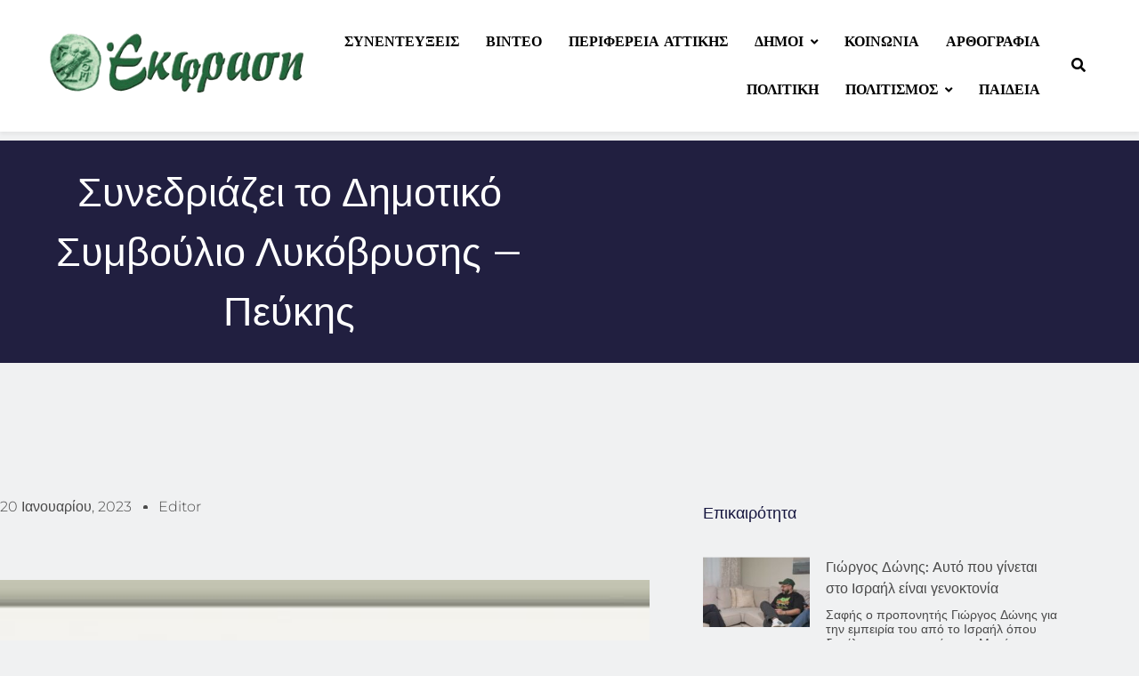

--- FILE ---
content_type: text/html; charset=UTF-8
request_url: https://ekfrasi.net/synedriazei-to-dimotiko-symvoulio-lykovrysis-pefkis/
body_size: 31732
content:
<!DOCTYPE html>
<html dir="ltr" lang="el" prefix="og: https://ogp.me/ns#">
<head>
	<meta charset="UTF-8">
		<title>Συνεδριάζει το Δημοτικό Συμβούλιο Λυκόβρυσης – Πεύκης - EKFRASI.net</title>

		<!-- All in One SEO 4.9.3 - aioseo.com -->
	<meta name="description" content="Δευτέρα 23 Ιανουαρίου 2023 και ώρα 6.00&#039; μ.μ. - Η συνεδρίαση θα πραγματοποιηθεί με μεικτό τρόπο,δια ζώσης στην αίθουσα συνεδριάσεων και με τηλεδιάσκεψη.Ανακοίνωση της προέδρου του Σώματος Από το γραφείο της προέδρου του Δημοτικού Συμβουλίου Λυκόβρυσης - Πεύκης εκδόθηκε η παρακάτω ανακοίνωση: Σύμφωνα με τις διατάξεις του άρθρου 78 του Ν.4954/09-07-2022 (ΦΕΚ Α’136) κατά το" />
	<meta name="robots" content="max-image-preview:large" />
	<meta name="author" content="Editor"/>
	<link rel="canonical" href="https://ekfrasi.net/synedriazei-to-dimotiko-symvoulio-lykovrysis-pefkis/" />
	<meta name="generator" content="All in One SEO (AIOSEO) 4.9.3" />
		<meta property="og:locale" content="el_GR" />
		<meta property="og:site_name" content="EKFRASI.net - Νέα Τοπικής Αυτοδιοίκησης" />
		<meta property="og:type" content="article" />
		<meta property="og:title" content="Συνεδριάζει το Δημοτικό Συμβούλιο Λυκόβρυσης – Πεύκης - EKFRASI.net" />
		<meta property="og:description" content="Δευτέρα 23 Ιανουαρίου 2023 και ώρα 6.00&#039; μ.μ. - Η συνεδρίαση θα πραγματοποιηθεί με μεικτό τρόπο,δια ζώσης στην αίθουσα συνεδριάσεων και με τηλεδιάσκεψη.Ανακοίνωση της προέδρου του Σώματος Από το γραφείο της προέδρου του Δημοτικού Συμβουλίου Λυκόβρυσης - Πεύκης εκδόθηκε η παρακάτω ανακοίνωση: Σύμφωνα με τις διατάξεις του άρθρου 78 του Ν.4954/09-07-2022 (ΦΕΚ Α’136) κατά το" />
		<meta property="og:url" content="https://ekfrasi.net/synedriazei-to-dimotiko-symvoulio-lykovrysis-pefkis/" />
		<meta property="og:image" content="https://ekfrasi.net/wp-content/uploads/2023/01/likpefk4444444444.jpg" />
		<meta property="og:image:secure_url" content="https://ekfrasi.net/wp-content/uploads/2023/01/likpefk4444444444.jpg" />
		<meta property="og:image:width" content="375" />
		<meta property="og:image:height" content="205" />
		<meta property="article:published_time" content="2023-01-20T10:50:34+00:00" />
		<meta property="article:modified_time" content="2023-01-20T10:52:19+00:00" />
		<meta name="twitter:card" content="summary_large_image" />
		<meta name="twitter:title" content="Συνεδριάζει το Δημοτικό Συμβούλιο Λυκόβρυσης – Πεύκης - EKFRASI.net" />
		<meta name="twitter:description" content="Δευτέρα 23 Ιανουαρίου 2023 και ώρα 6.00&#039; μ.μ. - Η συνεδρίαση θα πραγματοποιηθεί με μεικτό τρόπο,δια ζώσης στην αίθουσα συνεδριάσεων και με τηλεδιάσκεψη.Ανακοίνωση της προέδρου του Σώματος Από το γραφείο της προέδρου του Δημοτικού Συμβουλίου Λυκόβρυσης - Πεύκης εκδόθηκε η παρακάτω ανακοίνωση: Σύμφωνα με τις διατάξεις του άρθρου 78 του Ν.4954/09-07-2022 (ΦΕΚ Α’136) κατά το" />
		<meta name="twitter:image" content="https://ekfrasi.net/wp-content/uploads/2023/01/likpefk4444444444.jpg" />
		<script type="application/ld+json" class="aioseo-schema">
			{"@context":"https:\/\/schema.org","@graph":[{"@type":"BlogPosting","@id":"https:\/\/ekfrasi.net\/synedriazei-to-dimotiko-symvoulio-lykovrysis-pefkis\/#blogposting","name":"\u03a3\u03c5\u03bd\u03b5\u03b4\u03c1\u03b9\u03ac\u03b6\u03b5\u03b9 \u03c4\u03bf \u0394\u03b7\u03bc\u03bf\u03c4\u03b9\u03ba\u03cc \u03a3\u03c5\u03bc\u03b2\u03bf\u03cd\u03bb\u03b9\u03bf \u039b\u03c5\u03ba\u03cc\u03b2\u03c1\u03c5\u03c3\u03b7\u03c2 \u2013 \u03a0\u03b5\u03cd\u03ba\u03b7\u03c2 - EKFRASI.net","headline":"\u03a3\u03c5\u03bd\u03b5\u03b4\u03c1\u03b9\u03ac\u03b6\u03b5\u03b9 \u03c4\u03bf \u0394\u03b7\u03bc\u03bf\u03c4\u03b9\u03ba\u03cc \u03a3\u03c5\u03bc\u03b2\u03bf\u03cd\u03bb\u03b9\u03bf \u039b\u03c5\u03ba\u03cc\u03b2\u03c1\u03c5\u03c3\u03b7\u03c2 &#8211; \u03a0\u03b5\u03cd\u03ba\u03b7\u03c2","author":{"@id":"https:\/\/ekfrasi.net\/author\/editor\/#author"},"publisher":{"@id":"https:\/\/ekfrasi.net\/#organization"},"image":{"@type":"ImageObject","url":"https:\/\/ekfrasi.net\/wp-content\/uploads\/2023\/01\/likpefk4444444444.jpg","width":375,"height":205},"datePublished":"2023-01-20T12:50:34+02:00","dateModified":"2023-01-20T12:52:19+02:00","inLanguage":"el","mainEntityOfPage":{"@id":"https:\/\/ekfrasi.net\/synedriazei-to-dimotiko-symvoulio-lykovrysis-pefkis\/#webpage"},"isPartOf":{"@id":"https:\/\/ekfrasi.net\/synedriazei-to-dimotiko-symvoulio-lykovrysis-pefkis\/#webpage"},"articleSection":"\u039b\u03c5\u03ba\u03cc\u03b2\u03c1\u03c5\u03c3\u03b7\u03c2 - \u03a0\u03b5\u03cd\u03ba\u03b7\u03c2, \u03b4\u03b7\u03bc\u03bf\u03c2 \u03bb\u03c5\u03ba\u03bf\u03b2\u03c1\u03c5\u03c3\u03b7\u03c2 \u03c0\u03b5\u03c5\u03ba\u03b7\u03c2, \u03b4\u03b7\u03bc\u03bf\u03c4\u03b9\u03ba\u03bf \u03c3\u03c5\u03bc\u03b2\u03bf\u03c5\u03bb\u03b9\u03bf, \u03c3\u03c5\u03bd\u03b5\u03b4\u03c1\u03b9\u03b1\u03c3\u03b7"},{"@type":"BreadcrumbList","@id":"https:\/\/ekfrasi.net\/synedriazei-to-dimotiko-symvoulio-lykovrysis-pefkis\/#breadcrumblist","itemListElement":[{"@type":"ListItem","@id":"https:\/\/ekfrasi.net#listItem","position":1,"name":"Home","item":"https:\/\/ekfrasi.net","nextItem":{"@type":"ListItem","@id":"https:\/\/ekfrasi.net\/category\/dimoi\/#listItem","name":"\u0394\u03ae\u03bc\u03bf\u03b9"}},{"@type":"ListItem","@id":"https:\/\/ekfrasi.net\/category\/dimoi\/#listItem","position":2,"name":"\u0394\u03ae\u03bc\u03bf\u03b9","item":"https:\/\/ekfrasi.net\/category\/dimoi\/","nextItem":{"@type":"ListItem","@id":"https:\/\/ekfrasi.net\/category\/dimoi\/voreios-tomeas-athinon\/#listItem","name":"\u0392\u03cc\u03c1\u03b5\u03b9\u03bf\u03c2 \u03a4\u03bf\u03bc\u03ad\u03b1\u03c2 \u0391\u03b8\u03b7\u03bd\u03ce\u03bd"},"previousItem":{"@type":"ListItem","@id":"https:\/\/ekfrasi.net#listItem","name":"Home"}},{"@type":"ListItem","@id":"https:\/\/ekfrasi.net\/category\/dimoi\/voreios-tomeas-athinon\/#listItem","position":3,"name":"\u0392\u03cc\u03c1\u03b5\u03b9\u03bf\u03c2 \u03a4\u03bf\u03bc\u03ad\u03b1\u03c2 \u0391\u03b8\u03b7\u03bd\u03ce\u03bd","item":"https:\/\/ekfrasi.net\/category\/dimoi\/voreios-tomeas-athinon\/","nextItem":{"@type":"ListItem","@id":"https:\/\/ekfrasi.net\/category\/dimoi\/voreios-tomeas-athinon\/lykovrysis-peykis\/#listItem","name":"\u039b\u03c5\u03ba\u03cc\u03b2\u03c1\u03c5\u03c3\u03b7\u03c2 - \u03a0\u03b5\u03cd\u03ba\u03b7\u03c2"},"previousItem":{"@type":"ListItem","@id":"https:\/\/ekfrasi.net\/category\/dimoi\/#listItem","name":"\u0394\u03ae\u03bc\u03bf\u03b9"}},{"@type":"ListItem","@id":"https:\/\/ekfrasi.net\/category\/dimoi\/voreios-tomeas-athinon\/lykovrysis-peykis\/#listItem","position":4,"name":"\u039b\u03c5\u03ba\u03cc\u03b2\u03c1\u03c5\u03c3\u03b7\u03c2 - \u03a0\u03b5\u03cd\u03ba\u03b7\u03c2","item":"https:\/\/ekfrasi.net\/category\/dimoi\/voreios-tomeas-athinon\/lykovrysis-peykis\/","nextItem":{"@type":"ListItem","@id":"https:\/\/ekfrasi.net\/synedriazei-to-dimotiko-symvoulio-lykovrysis-pefkis\/#listItem","name":"\u03a3\u03c5\u03bd\u03b5\u03b4\u03c1\u03b9\u03ac\u03b6\u03b5\u03b9 \u03c4\u03bf \u0394\u03b7\u03bc\u03bf\u03c4\u03b9\u03ba\u03cc \u03a3\u03c5\u03bc\u03b2\u03bf\u03cd\u03bb\u03b9\u03bf \u039b\u03c5\u03ba\u03cc\u03b2\u03c1\u03c5\u03c3\u03b7\u03c2 &#8211; \u03a0\u03b5\u03cd\u03ba\u03b7\u03c2"},"previousItem":{"@type":"ListItem","@id":"https:\/\/ekfrasi.net\/category\/dimoi\/voreios-tomeas-athinon\/#listItem","name":"\u0392\u03cc\u03c1\u03b5\u03b9\u03bf\u03c2 \u03a4\u03bf\u03bc\u03ad\u03b1\u03c2 \u0391\u03b8\u03b7\u03bd\u03ce\u03bd"}},{"@type":"ListItem","@id":"https:\/\/ekfrasi.net\/synedriazei-to-dimotiko-symvoulio-lykovrysis-pefkis\/#listItem","position":5,"name":"\u03a3\u03c5\u03bd\u03b5\u03b4\u03c1\u03b9\u03ac\u03b6\u03b5\u03b9 \u03c4\u03bf \u0394\u03b7\u03bc\u03bf\u03c4\u03b9\u03ba\u03cc \u03a3\u03c5\u03bc\u03b2\u03bf\u03cd\u03bb\u03b9\u03bf \u039b\u03c5\u03ba\u03cc\u03b2\u03c1\u03c5\u03c3\u03b7\u03c2 &#8211; \u03a0\u03b5\u03cd\u03ba\u03b7\u03c2","previousItem":{"@type":"ListItem","@id":"https:\/\/ekfrasi.net\/category\/dimoi\/voreios-tomeas-athinon\/lykovrysis-peykis\/#listItem","name":"\u039b\u03c5\u03ba\u03cc\u03b2\u03c1\u03c5\u03c3\u03b7\u03c2 - \u03a0\u03b5\u03cd\u03ba\u03b7\u03c2"}}]},{"@type":"Organization","@id":"https:\/\/ekfrasi.net\/#organization","name":"EKFRASI.net","description":"\u039d\u03ad\u03b1 \u03a4\u03bf\u03c0\u03b9\u03ba\u03ae\u03c2 \u0391\u03c5\u03c4\u03bf\u03b4\u03b9\u03bf\u03af\u03ba\u03b7\u03c3\u03b7\u03c2","url":"https:\/\/ekfrasi.net\/","logo":{"@type":"ImageObject","url":"https:\/\/ekfrasi.net\/wp-content\/uploads\/2022\/12\/cropped-ekfrasi_logo.png","@id":"https:\/\/ekfrasi.net\/synedriazei-to-dimotiko-symvoulio-lykovrysis-pefkis\/#organizationLogo","width":538,"height":132},"image":{"@id":"https:\/\/ekfrasi.net\/synedriazei-to-dimotiko-symvoulio-lykovrysis-pefkis\/#organizationLogo"}},{"@type":"Person","@id":"https:\/\/ekfrasi.net\/author\/editor\/#author","url":"https:\/\/ekfrasi.net\/author\/editor\/","name":"Editor"},{"@type":"WebPage","@id":"https:\/\/ekfrasi.net\/synedriazei-to-dimotiko-symvoulio-lykovrysis-pefkis\/#webpage","url":"https:\/\/ekfrasi.net\/synedriazei-to-dimotiko-symvoulio-lykovrysis-pefkis\/","name":"\u03a3\u03c5\u03bd\u03b5\u03b4\u03c1\u03b9\u03ac\u03b6\u03b5\u03b9 \u03c4\u03bf \u0394\u03b7\u03bc\u03bf\u03c4\u03b9\u03ba\u03cc \u03a3\u03c5\u03bc\u03b2\u03bf\u03cd\u03bb\u03b9\u03bf \u039b\u03c5\u03ba\u03cc\u03b2\u03c1\u03c5\u03c3\u03b7\u03c2 \u2013 \u03a0\u03b5\u03cd\u03ba\u03b7\u03c2 - EKFRASI.net","description":"\u0394\u03b5\u03c5\u03c4\u03ad\u03c1\u03b1 23 \u0399\u03b1\u03bd\u03bf\u03c5\u03b1\u03c1\u03af\u03bf\u03c5 2023 \u03ba\u03b1\u03b9 \u03ce\u03c1\u03b1 6.00' \u03bc.\u03bc. - \u0397 \u03c3\u03c5\u03bd\u03b5\u03b4\u03c1\u03af\u03b1\u03c3\u03b7 \u03b8\u03b1 \u03c0\u03c1\u03b1\u03b3\u03bc\u03b1\u03c4\u03bf\u03c0\u03bf\u03b9\u03b7\u03b8\u03b5\u03af \u03bc\u03b5 \u03bc\u03b5\u03b9\u03ba\u03c4\u03cc \u03c4\u03c1\u03cc\u03c0\u03bf,\u03b4\u03b9\u03b1 \u03b6\u03ce\u03c3\u03b7\u03c2 \u03c3\u03c4\u03b7\u03bd \u03b1\u03af\u03b8\u03bf\u03c5\u03c3\u03b1 \u03c3\u03c5\u03bd\u03b5\u03b4\u03c1\u03b9\u03ac\u03c3\u03b5\u03c9\u03bd \u03ba\u03b1\u03b9 \u03bc\u03b5 \u03c4\u03b7\u03bb\u03b5\u03b4\u03b9\u03ac\u03c3\u03ba\u03b5\u03c8\u03b7.\u0391\u03bd\u03b1\u03ba\u03bf\u03af\u03bd\u03c9\u03c3\u03b7 \u03c4\u03b7\u03c2 \u03c0\u03c1\u03bf\u03ad\u03b4\u03c1\u03bf\u03c5 \u03c4\u03bf\u03c5 \u03a3\u03ce\u03bc\u03b1\u03c4\u03bf\u03c2 \u0391\u03c0\u03cc \u03c4\u03bf \u03b3\u03c1\u03b1\u03c6\u03b5\u03af\u03bf \u03c4\u03b7\u03c2 \u03c0\u03c1\u03bf\u03ad\u03b4\u03c1\u03bf\u03c5 \u03c4\u03bf\u03c5 \u0394\u03b7\u03bc\u03bf\u03c4\u03b9\u03ba\u03bf\u03cd \u03a3\u03c5\u03bc\u03b2\u03bf\u03c5\u03bb\u03af\u03bf\u03c5 \u039b\u03c5\u03ba\u03cc\u03b2\u03c1\u03c5\u03c3\u03b7\u03c2 - \u03a0\u03b5\u03cd\u03ba\u03b7\u03c2 \u03b5\u03ba\u03b4\u03cc\u03b8\u03b7\u03ba\u03b5 \u03b7 \u03c0\u03b1\u03c1\u03b1\u03ba\u03ac\u03c4\u03c9 \u03b1\u03bd\u03b1\u03ba\u03bf\u03af\u03bd\u03c9\u03c3\u03b7: \u03a3\u03cd\u03bc\u03c6\u03c9\u03bd\u03b1 \u03bc\u03b5 \u03c4\u03b9\u03c2 \u03b4\u03b9\u03b1\u03c4\u03ac\u03be\u03b5\u03b9\u03c2 \u03c4\u03bf\u03c5 \u03ac\u03c1\u03b8\u03c1\u03bf\u03c5 78 \u03c4\u03bf\u03c5 \u039d.4954\/09-07-2022 (\u03a6\u0395\u039a \u0391\u2019136) \u03ba\u03b1\u03c4\u03ac \u03c4\u03bf","inLanguage":"el","isPartOf":{"@id":"https:\/\/ekfrasi.net\/#website"},"breadcrumb":{"@id":"https:\/\/ekfrasi.net\/synedriazei-to-dimotiko-symvoulio-lykovrysis-pefkis\/#breadcrumblist"},"author":{"@id":"https:\/\/ekfrasi.net\/author\/editor\/#author"},"creator":{"@id":"https:\/\/ekfrasi.net\/author\/editor\/#author"},"image":{"@type":"ImageObject","url":"https:\/\/ekfrasi.net\/wp-content\/uploads\/2023\/01\/likpefk4444444444.jpg","@id":"https:\/\/ekfrasi.net\/synedriazei-to-dimotiko-symvoulio-lykovrysis-pefkis\/#mainImage","width":375,"height":205},"primaryImageOfPage":{"@id":"https:\/\/ekfrasi.net\/synedriazei-to-dimotiko-symvoulio-lykovrysis-pefkis\/#mainImage"},"datePublished":"2023-01-20T12:50:34+02:00","dateModified":"2023-01-20T12:52:19+02:00"},{"@type":"WebSite","@id":"https:\/\/ekfrasi.net\/#website","url":"https:\/\/ekfrasi.net\/","name":"EKFRASI.net","description":"\u039d\u03ad\u03b1 \u03a4\u03bf\u03c0\u03b9\u03ba\u03ae\u03c2 \u0391\u03c5\u03c4\u03bf\u03b4\u03b9\u03bf\u03af\u03ba\u03b7\u03c3\u03b7\u03c2","inLanguage":"el","publisher":{"@id":"https:\/\/ekfrasi.net\/#organization"}}]}
		</script>
		<!-- All in One SEO -->

<link rel='dns-prefetch' href='//stats.wp.com' />
<link rel="alternate" type="application/rss+xml" title="Ροή RSS &raquo; EKFRASI.net" href="https://ekfrasi.net/feed/" />
<link rel="alternate" type="application/rss+xml" title="Ροή Σχολίων &raquo; EKFRASI.net" href="https://ekfrasi.net/comments/feed/" />
<link rel="alternate" type="application/rss+xml" title="Ροή Σχολίων EKFRASI.net &raquo; Συνεδριάζει το Δημοτικό Συμβούλιο Λυκόβρυσης &#8211; Πεύκης" href="https://ekfrasi.net/synedriazei-to-dimotiko-symvoulio-lykovrysis-pefkis/feed/" />
<link rel="alternate" title="oEmbed (JSON)" type="application/json+oembed" href="https://ekfrasi.net/wp-json/oembed/1.0/embed?url=https%3A%2F%2Fekfrasi.net%2Fsynedriazei-to-dimotiko-symvoulio-lykovrysis-pefkis%2F" />
<link rel="alternate" title="oEmbed (XML)" type="text/xml+oembed" href="https://ekfrasi.net/wp-json/oembed/1.0/embed?url=https%3A%2F%2Fekfrasi.net%2Fsynedriazei-to-dimotiko-symvoulio-lykovrysis-pefkis%2F&#038;format=xml" />
		<!-- This site uses the Google Analytics by MonsterInsights plugin v9.11.1 - Using Analytics tracking - https://www.monsterinsights.com/ -->
							<script src="//www.googletagmanager.com/gtag/js?id=G-40Q2BC0FTW"  data-cfasync="false" data-wpfc-render="false" async></script>
			<script data-cfasync="false" data-wpfc-render="false">
				var mi_version = '9.11.1';
				var mi_track_user = true;
				var mi_no_track_reason = '';
								var MonsterInsightsDefaultLocations = {"page_location":"https:\/\/ekfrasi.net\/synedriazei-to-dimotiko-symvoulio-lykovrysis-pefkis\/"};
								if ( typeof MonsterInsightsPrivacyGuardFilter === 'function' ) {
					var MonsterInsightsLocations = (typeof MonsterInsightsExcludeQuery === 'object') ? MonsterInsightsPrivacyGuardFilter( MonsterInsightsExcludeQuery ) : MonsterInsightsPrivacyGuardFilter( MonsterInsightsDefaultLocations );
				} else {
					var MonsterInsightsLocations = (typeof MonsterInsightsExcludeQuery === 'object') ? MonsterInsightsExcludeQuery : MonsterInsightsDefaultLocations;
				}

								var disableStrs = [
										'ga-disable-G-40Q2BC0FTW',
									];

				/* Function to detect opted out users */
				function __gtagTrackerIsOptedOut() {
					for (var index = 0; index < disableStrs.length; index++) {
						if (document.cookie.indexOf(disableStrs[index] + '=true') > -1) {
							return true;
						}
					}

					return false;
				}

				/* Disable tracking if the opt-out cookie exists. */
				if (__gtagTrackerIsOptedOut()) {
					for (var index = 0; index < disableStrs.length; index++) {
						window[disableStrs[index]] = true;
					}
				}

				/* Opt-out function */
				function __gtagTrackerOptout() {
					for (var index = 0; index < disableStrs.length; index++) {
						document.cookie = disableStrs[index] + '=true; expires=Thu, 31 Dec 2099 23:59:59 UTC; path=/';
						window[disableStrs[index]] = true;
					}
				}

				if ('undefined' === typeof gaOptout) {
					function gaOptout() {
						__gtagTrackerOptout();
					}
				}
								window.dataLayer = window.dataLayer || [];

				window.MonsterInsightsDualTracker = {
					helpers: {},
					trackers: {},
				};
				if (mi_track_user) {
					function __gtagDataLayer() {
						dataLayer.push(arguments);
					}

					function __gtagTracker(type, name, parameters) {
						if (!parameters) {
							parameters = {};
						}

						if (parameters.send_to) {
							__gtagDataLayer.apply(null, arguments);
							return;
						}

						if (type === 'event') {
														parameters.send_to = monsterinsights_frontend.v4_id;
							var hookName = name;
							if (typeof parameters['event_category'] !== 'undefined') {
								hookName = parameters['event_category'] + ':' + name;
							}

							if (typeof MonsterInsightsDualTracker.trackers[hookName] !== 'undefined') {
								MonsterInsightsDualTracker.trackers[hookName](parameters);
							} else {
								__gtagDataLayer('event', name, parameters);
							}
							
						} else {
							__gtagDataLayer.apply(null, arguments);
						}
					}

					__gtagTracker('js', new Date());
					__gtagTracker('set', {
						'developer_id.dZGIzZG': true,
											});
					if ( MonsterInsightsLocations.page_location ) {
						__gtagTracker('set', MonsterInsightsLocations);
					}
										__gtagTracker('config', 'G-40Q2BC0FTW', {"forceSSL":"true","link_attribution":"true"} );
										window.gtag = __gtagTracker;										(function () {
						/* https://developers.google.com/analytics/devguides/collection/analyticsjs/ */
						/* ga and __gaTracker compatibility shim. */
						var noopfn = function () {
							return null;
						};
						var newtracker = function () {
							return new Tracker();
						};
						var Tracker = function () {
							return null;
						};
						var p = Tracker.prototype;
						p.get = noopfn;
						p.set = noopfn;
						p.send = function () {
							var args = Array.prototype.slice.call(arguments);
							args.unshift('send');
							__gaTracker.apply(null, args);
						};
						var __gaTracker = function () {
							var len = arguments.length;
							if (len === 0) {
								return;
							}
							var f = arguments[len - 1];
							if (typeof f !== 'object' || f === null || typeof f.hitCallback !== 'function') {
								if ('send' === arguments[0]) {
									var hitConverted, hitObject = false, action;
									if ('event' === arguments[1]) {
										if ('undefined' !== typeof arguments[3]) {
											hitObject = {
												'eventAction': arguments[3],
												'eventCategory': arguments[2],
												'eventLabel': arguments[4],
												'value': arguments[5] ? arguments[5] : 1,
											}
										}
									}
									if ('pageview' === arguments[1]) {
										if ('undefined' !== typeof arguments[2]) {
											hitObject = {
												'eventAction': 'page_view',
												'page_path': arguments[2],
											}
										}
									}
									if (typeof arguments[2] === 'object') {
										hitObject = arguments[2];
									}
									if (typeof arguments[5] === 'object') {
										Object.assign(hitObject, arguments[5]);
									}
									if ('undefined' !== typeof arguments[1].hitType) {
										hitObject = arguments[1];
										if ('pageview' === hitObject.hitType) {
											hitObject.eventAction = 'page_view';
										}
									}
									if (hitObject) {
										action = 'timing' === arguments[1].hitType ? 'timing_complete' : hitObject.eventAction;
										hitConverted = mapArgs(hitObject);
										__gtagTracker('event', action, hitConverted);
									}
								}
								return;
							}

							function mapArgs(args) {
								var arg, hit = {};
								var gaMap = {
									'eventCategory': 'event_category',
									'eventAction': 'event_action',
									'eventLabel': 'event_label',
									'eventValue': 'event_value',
									'nonInteraction': 'non_interaction',
									'timingCategory': 'event_category',
									'timingVar': 'name',
									'timingValue': 'value',
									'timingLabel': 'event_label',
									'page': 'page_path',
									'location': 'page_location',
									'title': 'page_title',
									'referrer' : 'page_referrer',
								};
								for (arg in args) {
																		if (!(!args.hasOwnProperty(arg) || !gaMap.hasOwnProperty(arg))) {
										hit[gaMap[arg]] = args[arg];
									} else {
										hit[arg] = args[arg];
									}
								}
								return hit;
							}

							try {
								f.hitCallback();
							} catch (ex) {
							}
						};
						__gaTracker.create = newtracker;
						__gaTracker.getByName = newtracker;
						__gaTracker.getAll = function () {
							return [];
						};
						__gaTracker.remove = noopfn;
						__gaTracker.loaded = true;
						window['__gaTracker'] = __gaTracker;
					})();
									} else {
										console.log("");
					(function () {
						function __gtagTracker() {
							return null;
						}

						window['__gtagTracker'] = __gtagTracker;
						window['gtag'] = __gtagTracker;
					})();
									}
			</script>
							<!-- / Google Analytics by MonsterInsights -->
		<style id='wp-img-auto-sizes-contain-inline-css'>
img:is([sizes=auto i],[sizes^="auto," i]){contain-intrinsic-size:3000px 1500px}
/*# sourceURL=wp-img-auto-sizes-contain-inline-css */
</style>
<style id='wp-emoji-styles-inline-css'>

	img.wp-smiley, img.emoji {
		display: inline !important;
		border: none !important;
		box-shadow: none !important;
		height: 1em !important;
		width: 1em !important;
		margin: 0 0.07em !important;
		vertical-align: -0.1em !important;
		background: none !important;
		padding: 0 !important;
	}
/*# sourceURL=wp-emoji-styles-inline-css */
</style>
<link rel='stylesheet' id='wp-block-library-css' href='https://ekfrasi.net/wp-includes/css/dist/block-library/style.min.css?ver=6.9' media='all' />
<style id='classic-theme-styles-inline-css'>
/*! This file is auto-generated */
.wp-block-button__link{color:#fff;background-color:#32373c;border-radius:9999px;box-shadow:none;text-decoration:none;padding:calc(.667em + 2px) calc(1.333em + 2px);font-size:1.125em}.wp-block-file__button{background:#32373c;color:#fff;text-decoration:none}
/*# sourceURL=/wp-includes/css/classic-themes.min.css */
</style>
<link rel='stylesheet' id='aioseo/css/src/vue/standalone/blocks/table-of-contents/global.scss-css' href='https://ekfrasi.net/wp-content/plugins/all-in-one-seo-pack/dist/Lite/assets/css/table-of-contents/global.e90f6d47.css?ver=4.9.3' media='all' />
<link rel='stylesheet' id='mediaelement-css' href='https://ekfrasi.net/wp-includes/js/mediaelement/mediaelementplayer-legacy.min.css?ver=4.2.17' media='all' />
<link rel='stylesheet' id='wp-mediaelement-css' href='https://ekfrasi.net/wp-includes/js/mediaelement/wp-mediaelement.min.css?ver=6.9' media='all' />
<style id='jetpack-sharing-buttons-style-inline-css'>
.jetpack-sharing-buttons__services-list{display:flex;flex-direction:row;flex-wrap:wrap;gap:0;list-style-type:none;margin:5px;padding:0}.jetpack-sharing-buttons__services-list.has-small-icon-size{font-size:12px}.jetpack-sharing-buttons__services-list.has-normal-icon-size{font-size:16px}.jetpack-sharing-buttons__services-list.has-large-icon-size{font-size:24px}.jetpack-sharing-buttons__services-list.has-huge-icon-size{font-size:36px}@media print{.jetpack-sharing-buttons__services-list{display:none!important}}.editor-styles-wrapper .wp-block-jetpack-sharing-buttons{gap:0;padding-inline-start:0}ul.jetpack-sharing-buttons__services-list.has-background{padding:1.25em 2.375em}
/*# sourceURL=https://ekfrasi.net/wp-content/plugins/jetpack/_inc/blocks/sharing-buttons/view.css */
</style>
<style id='filebird-block-filebird-gallery-style-inline-css'>
ul.filebird-block-filebird-gallery{margin:auto!important;padding:0!important;width:100%}ul.filebird-block-filebird-gallery.layout-grid{display:grid;grid-gap:20px;align-items:stretch;grid-template-columns:repeat(var(--columns),1fr);justify-items:stretch}ul.filebird-block-filebird-gallery.layout-grid li img{border:1px solid #ccc;box-shadow:2px 2px 6px 0 rgba(0,0,0,.3);height:100%;max-width:100%;-o-object-fit:cover;object-fit:cover;width:100%}ul.filebird-block-filebird-gallery.layout-masonry{-moz-column-count:var(--columns);-moz-column-gap:var(--space);column-gap:var(--space);-moz-column-width:var(--min-width);columns:var(--min-width) var(--columns);display:block;overflow:auto}ul.filebird-block-filebird-gallery.layout-masonry li{margin-bottom:var(--space)}ul.filebird-block-filebird-gallery li{list-style:none}ul.filebird-block-filebird-gallery li figure{height:100%;margin:0;padding:0;position:relative;width:100%}ul.filebird-block-filebird-gallery li figure figcaption{background:linear-gradient(0deg,rgba(0,0,0,.7),rgba(0,0,0,.3) 70%,transparent);bottom:0;box-sizing:border-box;color:#fff;font-size:.8em;margin:0;max-height:100%;overflow:auto;padding:3em .77em .7em;position:absolute;text-align:center;width:100%;z-index:2}ul.filebird-block-filebird-gallery li figure figcaption a{color:inherit}

/*# sourceURL=https://ekfrasi.net/wp-content/plugins/filebird/blocks/filebird-gallery/build/style-index.css */
</style>
<style id='global-styles-inline-css'>
:root{--wp--preset--aspect-ratio--square: 1;--wp--preset--aspect-ratio--4-3: 4/3;--wp--preset--aspect-ratio--3-4: 3/4;--wp--preset--aspect-ratio--3-2: 3/2;--wp--preset--aspect-ratio--2-3: 2/3;--wp--preset--aspect-ratio--16-9: 16/9;--wp--preset--aspect-ratio--9-16: 9/16;--wp--preset--color--black: #000000;--wp--preset--color--cyan-bluish-gray: #abb8c3;--wp--preset--color--white: #ffffff;--wp--preset--color--pale-pink: #f78da7;--wp--preset--color--vivid-red: #cf2e2e;--wp--preset--color--luminous-vivid-orange: #ff6900;--wp--preset--color--luminous-vivid-amber: #fcb900;--wp--preset--color--light-green-cyan: #7bdcb5;--wp--preset--color--vivid-green-cyan: #00d084;--wp--preset--color--pale-cyan-blue: #8ed1fc;--wp--preset--color--vivid-cyan-blue: #0693e3;--wp--preset--color--vivid-purple: #9b51e0;--wp--preset--gradient--vivid-cyan-blue-to-vivid-purple: linear-gradient(135deg,rgb(6,147,227) 0%,rgb(155,81,224) 100%);--wp--preset--gradient--light-green-cyan-to-vivid-green-cyan: linear-gradient(135deg,rgb(122,220,180) 0%,rgb(0,208,130) 100%);--wp--preset--gradient--luminous-vivid-amber-to-luminous-vivid-orange: linear-gradient(135deg,rgb(252,185,0) 0%,rgb(255,105,0) 100%);--wp--preset--gradient--luminous-vivid-orange-to-vivid-red: linear-gradient(135deg,rgb(255,105,0) 0%,rgb(207,46,46) 100%);--wp--preset--gradient--very-light-gray-to-cyan-bluish-gray: linear-gradient(135deg,rgb(238,238,238) 0%,rgb(169,184,195) 100%);--wp--preset--gradient--cool-to-warm-spectrum: linear-gradient(135deg,rgb(74,234,220) 0%,rgb(151,120,209) 20%,rgb(207,42,186) 40%,rgb(238,44,130) 60%,rgb(251,105,98) 80%,rgb(254,248,76) 100%);--wp--preset--gradient--blush-light-purple: linear-gradient(135deg,rgb(255,206,236) 0%,rgb(152,150,240) 100%);--wp--preset--gradient--blush-bordeaux: linear-gradient(135deg,rgb(254,205,165) 0%,rgb(254,45,45) 50%,rgb(107,0,62) 100%);--wp--preset--gradient--luminous-dusk: linear-gradient(135deg,rgb(255,203,112) 0%,rgb(199,81,192) 50%,rgb(65,88,208) 100%);--wp--preset--gradient--pale-ocean: linear-gradient(135deg,rgb(255,245,203) 0%,rgb(182,227,212) 50%,rgb(51,167,181) 100%);--wp--preset--gradient--electric-grass: linear-gradient(135deg,rgb(202,248,128) 0%,rgb(113,206,126) 100%);--wp--preset--gradient--midnight: linear-gradient(135deg,rgb(2,3,129) 0%,rgb(40,116,252) 100%);--wp--preset--font-size--small: 13px;--wp--preset--font-size--medium: 20px;--wp--preset--font-size--large: 36px;--wp--preset--font-size--x-large: 42px;--wp--preset--spacing--20: 0.44rem;--wp--preset--spacing--30: 0.67rem;--wp--preset--spacing--40: 1rem;--wp--preset--spacing--50: 1.5rem;--wp--preset--spacing--60: 2.25rem;--wp--preset--spacing--70: 3.38rem;--wp--preset--spacing--80: 5.06rem;--wp--preset--shadow--natural: 6px 6px 9px rgba(0, 0, 0, 0.2);--wp--preset--shadow--deep: 12px 12px 50px rgba(0, 0, 0, 0.4);--wp--preset--shadow--sharp: 6px 6px 0px rgba(0, 0, 0, 0.2);--wp--preset--shadow--outlined: 6px 6px 0px -3px rgb(255, 255, 255), 6px 6px rgb(0, 0, 0);--wp--preset--shadow--crisp: 6px 6px 0px rgb(0, 0, 0);}:where(.is-layout-flex){gap: 0.5em;}:where(.is-layout-grid){gap: 0.5em;}body .is-layout-flex{display: flex;}.is-layout-flex{flex-wrap: wrap;align-items: center;}.is-layout-flex > :is(*, div){margin: 0;}body .is-layout-grid{display: grid;}.is-layout-grid > :is(*, div){margin: 0;}:where(.wp-block-columns.is-layout-flex){gap: 2em;}:where(.wp-block-columns.is-layout-grid){gap: 2em;}:where(.wp-block-post-template.is-layout-flex){gap: 1.25em;}:where(.wp-block-post-template.is-layout-grid){gap: 1.25em;}.has-black-color{color: var(--wp--preset--color--black) !important;}.has-cyan-bluish-gray-color{color: var(--wp--preset--color--cyan-bluish-gray) !important;}.has-white-color{color: var(--wp--preset--color--white) !important;}.has-pale-pink-color{color: var(--wp--preset--color--pale-pink) !important;}.has-vivid-red-color{color: var(--wp--preset--color--vivid-red) !important;}.has-luminous-vivid-orange-color{color: var(--wp--preset--color--luminous-vivid-orange) !important;}.has-luminous-vivid-amber-color{color: var(--wp--preset--color--luminous-vivid-amber) !important;}.has-light-green-cyan-color{color: var(--wp--preset--color--light-green-cyan) !important;}.has-vivid-green-cyan-color{color: var(--wp--preset--color--vivid-green-cyan) !important;}.has-pale-cyan-blue-color{color: var(--wp--preset--color--pale-cyan-blue) !important;}.has-vivid-cyan-blue-color{color: var(--wp--preset--color--vivid-cyan-blue) !important;}.has-vivid-purple-color{color: var(--wp--preset--color--vivid-purple) !important;}.has-black-background-color{background-color: var(--wp--preset--color--black) !important;}.has-cyan-bluish-gray-background-color{background-color: var(--wp--preset--color--cyan-bluish-gray) !important;}.has-white-background-color{background-color: var(--wp--preset--color--white) !important;}.has-pale-pink-background-color{background-color: var(--wp--preset--color--pale-pink) !important;}.has-vivid-red-background-color{background-color: var(--wp--preset--color--vivid-red) !important;}.has-luminous-vivid-orange-background-color{background-color: var(--wp--preset--color--luminous-vivid-orange) !important;}.has-luminous-vivid-amber-background-color{background-color: var(--wp--preset--color--luminous-vivid-amber) !important;}.has-light-green-cyan-background-color{background-color: var(--wp--preset--color--light-green-cyan) !important;}.has-vivid-green-cyan-background-color{background-color: var(--wp--preset--color--vivid-green-cyan) !important;}.has-pale-cyan-blue-background-color{background-color: var(--wp--preset--color--pale-cyan-blue) !important;}.has-vivid-cyan-blue-background-color{background-color: var(--wp--preset--color--vivid-cyan-blue) !important;}.has-vivid-purple-background-color{background-color: var(--wp--preset--color--vivid-purple) !important;}.has-black-border-color{border-color: var(--wp--preset--color--black) !important;}.has-cyan-bluish-gray-border-color{border-color: var(--wp--preset--color--cyan-bluish-gray) !important;}.has-white-border-color{border-color: var(--wp--preset--color--white) !important;}.has-pale-pink-border-color{border-color: var(--wp--preset--color--pale-pink) !important;}.has-vivid-red-border-color{border-color: var(--wp--preset--color--vivid-red) !important;}.has-luminous-vivid-orange-border-color{border-color: var(--wp--preset--color--luminous-vivid-orange) !important;}.has-luminous-vivid-amber-border-color{border-color: var(--wp--preset--color--luminous-vivid-amber) !important;}.has-light-green-cyan-border-color{border-color: var(--wp--preset--color--light-green-cyan) !important;}.has-vivid-green-cyan-border-color{border-color: var(--wp--preset--color--vivid-green-cyan) !important;}.has-pale-cyan-blue-border-color{border-color: var(--wp--preset--color--pale-cyan-blue) !important;}.has-vivid-cyan-blue-border-color{border-color: var(--wp--preset--color--vivid-cyan-blue) !important;}.has-vivid-purple-border-color{border-color: var(--wp--preset--color--vivid-purple) !important;}.has-vivid-cyan-blue-to-vivid-purple-gradient-background{background: var(--wp--preset--gradient--vivid-cyan-blue-to-vivid-purple) !important;}.has-light-green-cyan-to-vivid-green-cyan-gradient-background{background: var(--wp--preset--gradient--light-green-cyan-to-vivid-green-cyan) !important;}.has-luminous-vivid-amber-to-luminous-vivid-orange-gradient-background{background: var(--wp--preset--gradient--luminous-vivid-amber-to-luminous-vivid-orange) !important;}.has-luminous-vivid-orange-to-vivid-red-gradient-background{background: var(--wp--preset--gradient--luminous-vivid-orange-to-vivid-red) !important;}.has-very-light-gray-to-cyan-bluish-gray-gradient-background{background: var(--wp--preset--gradient--very-light-gray-to-cyan-bluish-gray) !important;}.has-cool-to-warm-spectrum-gradient-background{background: var(--wp--preset--gradient--cool-to-warm-spectrum) !important;}.has-blush-light-purple-gradient-background{background: var(--wp--preset--gradient--blush-light-purple) !important;}.has-blush-bordeaux-gradient-background{background: var(--wp--preset--gradient--blush-bordeaux) !important;}.has-luminous-dusk-gradient-background{background: var(--wp--preset--gradient--luminous-dusk) !important;}.has-pale-ocean-gradient-background{background: var(--wp--preset--gradient--pale-ocean) !important;}.has-electric-grass-gradient-background{background: var(--wp--preset--gradient--electric-grass) !important;}.has-midnight-gradient-background{background: var(--wp--preset--gradient--midnight) !important;}.has-small-font-size{font-size: var(--wp--preset--font-size--small) !important;}.has-medium-font-size{font-size: var(--wp--preset--font-size--medium) !important;}.has-large-font-size{font-size: var(--wp--preset--font-size--large) !important;}.has-x-large-font-size{font-size: var(--wp--preset--font-size--x-large) !important;}
:where(.wp-block-post-template.is-layout-flex){gap: 1.25em;}:where(.wp-block-post-template.is-layout-grid){gap: 1.25em;}
:where(.wp-block-term-template.is-layout-flex){gap: 1.25em;}:where(.wp-block-term-template.is-layout-grid){gap: 1.25em;}
:where(.wp-block-columns.is-layout-flex){gap: 2em;}:where(.wp-block-columns.is-layout-grid){gap: 2em;}
:root :where(.wp-block-pullquote){font-size: 1.5em;line-height: 1.6;}
/*# sourceURL=global-styles-inline-css */
</style>
<link rel='stylesheet' id='fontawesome-css' href='https://ekfrasi.net/wp-content/themes/digital-newspaper/assets/lib/fontawesome/css/all.min.css?ver=5.15.3' media='all' />
<link rel='stylesheet' id='slick-css' href='https://ekfrasi.net/wp-content/themes/digital-newspaper/assets/lib/slick/slick.css?ver=1.8.1' media='all' />
<link rel='stylesheet' id='digital-newspaper-typo-fonts-css' href='https://ekfrasi.net/wp-content/fonts/9dfa716f381c3f799edd39388d771c1c.css' media='all' />
<link rel='stylesheet' id='digital-newspaper-style-css' href='https://ekfrasi.net/wp-content/themes/digital-newspaper/style.css?ver=1.1.16' media='all' />
<style id='digital-newspaper-style-inline-css'>
body.digital_newspaper_font_typography{ --digital-newspaper-global-preset-color-1: #FD4F18;}
 body.digital_newspaper_font_typography{ --digital-newspaper-global-preset-color-2: #27272a;}
 body.digital_newspaper_font_typography{ --digital-newspaper-global-preset-color-3: #ef4444;}
 body.digital_newspaper_font_typography{ --digital-newspaper-global-preset-color-4: #eab308;}
 body.digital_newspaper_font_typography{ --digital-newspaper-global-preset-color-5: #84cc16;}
 body.digital_newspaper_font_typography{ --digital-newspaper-global-preset-color-6: #22c55e;}
 body.digital_newspaper_font_typography{ --digital-newspaper-global-preset-color-7: #06b6d4;}
 body.digital_newspaper_font_typography{ --digital-newspaper-global-preset-color-8: #0284c7;}
 body.digital_newspaper_font_typography{ --digital-newspaper-global-preset-color-9: #6366f1;}
 body.digital_newspaper_font_typography{ --digital-newspaper-global-preset-color-10: #84cc16;}
 body.digital_newspaper_font_typography{ --digital-newspaper-global-preset-color-11: #a855f7;}
 body.digital_newspaper_font_typography{ --digital-newspaper-global-preset-color-12: #f43f5e;}
 body.digital_newspaper_font_typography{ --digital-newspaper-global-preset-gradient-color-1: linear-gradient( 135deg, #485563 10%, #29323c 100%);}
 body.digital_newspaper_font_typography{ --digital-newspaper-global-preset-gradient-color-2: linear-gradient( 135deg, #FF512F 10%, #F09819 100%);}
 body.digital_newspaper_font_typography{ --digital-newspaper-global-preset-gradient-color-3: linear-gradient( 135deg, #00416A 10%, #E4E5E6 100%);}
 body.digital_newspaper_font_typography{ --digital-newspaper-global-preset-gradient-color-4: linear-gradient( 135deg, #CE9FFC 10%, #7367F0 100%);}
 body.digital_newspaper_font_typography{ --digital-newspaper-global-preset-gradient-color-5: linear-gradient( 135deg, #90F7EC 10%, #32CCBC 100%);}
 body.digital_newspaper_font_typography{ --digital-newspaper-global-preset-gradient-color-6: linear-gradient( 135deg, #81FBB8 10%, #28C76F 100%);}
 body.digital_newspaper_font_typography{ --digital-newspaper-global-preset-gradient-color-7: linear-gradient( 135deg, #EB3349 10%, #F45C43 100%);}
 body.digital_newspaper_font_typography{ --digital-newspaper-global-preset-gradient-color-8: linear-gradient( 135deg, #FFF720 10%, #3CD500 100%);}
 body.digital_newspaper_font_typography{ --digital-newspaper-global-preset-gradient-color-9: linear-gradient( 135deg, #FF96F9 10%, #C32BAC 100%);}
 body.digital_newspaper_font_typography{ --digital-newspaper-global-preset-gradient-color-10: linear-gradient( 135deg, #69FF97 10%, #00E4FF 100%);}
 body.digital_newspaper_font_typography{ --digital-newspaper-global-preset-gradient-color-11: linear-gradient( 135deg, #3C8CE7 10%, #00EAFF 100%);}
 body.digital_newspaper_font_typography{ --digital-newspaper-global-preset-gradient-color-12: linear-gradient( 135deg, #FF7AF5 10%, #513162 100%);}
.digital_newspaper_font_typography { --header-padding: 15px;} .digital_newspaper_font_typography { --header-padding-tablet: 10px;} .digital_newspaper_font_typography { --header-padding-smartphone: 10px;}.digital_newspaper_main_body .site-header.layout--default .top-header{ background: linear-gradient(135deg,rgb(253,79,24) 10%,rgb(247,157,22) 100%)}.digital_newspaper_font_typography { --site-title-family : Jost; }
.digital_newspaper_font_typography { --site-title-weight : 700; }
.digital_newspaper_font_typography { --site-title-texttransform : unset; }
.digital_newspaper_font_typography { --site-title-textdecoration : none; }
.digital_newspaper_font_typography { --site-title-size : 29px; }
.digital_newspaper_font_typography { --site-title-size-tab : 29px; }
.digital_newspaper_font_typography { --site-title-size-mobile : 29px; }
.digital_newspaper_font_typography { --site-title-lineheight : 45px; }
.digital_newspaper_font_typography { --site-title-lineheight-tab : 42px; }
.digital_newspaper_font_typography { --site-title-lineheight-mobile : 40px; }
.digital_newspaper_font_typography { --site-title-letterspacing : 0px; }
.digital_newspaper_font_typography { --site-title-letterspacing-tab : 0px; }
.digital_newspaper_font_typography { --site-title-letterspacing-mobile : 0px; }
.digital_newspaper_font_typography { --block-title-family : Jost; }
.digital_newspaper_font_typography { --block-title-weight : 600; }
.digital_newspaper_font_typography { --block-title-texttransform : capitalize; }
.digital_newspaper_font_typography { --block-title-textdecoration : none; }
.digital_newspaper_font_typography { --block-title-size : 26px; }
.digital_newspaper_font_typography { --block-title-size-tab : 26px; }
.digital_newspaper_font_typography { --block-title-size-mobile : 25px; }
.digital_newspaper_font_typography { --block-title-lineheight : 30px; }
.digital_newspaper_font_typography { --block-title-lineheight-tab : 30px; }
.digital_newspaper_font_typography { --block-title-lineheight-mobile : 30px; }
.digital_newspaper_font_typography { --block-title-letterspacing : 0px; }
.digital_newspaper_font_typography { --block-title-letterspacing-tab : 0px; }
.digital_newspaper_font_typography { --block-title-letterspacing-mobile : 0px; }
.digital_newspaper_font_typography { --post-title-family : Jost; }
.digital_newspaper_font_typography { --post-title-weight : 500; }
.digital_newspaper_font_typography { --post-title-texttransform : unset; }
.digital_newspaper_font_typography { --post-title-textdecoration : none; }
.digital_newspaper_font_typography { --post-title-size : 22px; }
.digital_newspaper_font_typography { --post-title-size-tab : 20px; }
.digital_newspaper_font_typography { --post-title-size-mobile : 19px; }
.digital_newspaper_font_typography { --post-title-lineheight : 27px; }
.digital_newspaper_font_typography { --post-title-lineheight-tab : 27px; }
.digital_newspaper_font_typography { --post-title-lineheight-mobile : 27px; }
.digital_newspaper_font_typography { --post-title-letterspacing : 0px; }
.digital_newspaper_font_typography { --post-title-letterspacing-tab : 0px; }
.digital_newspaper_font_typography { --post-title-letterspacing-mobile : 0px; }
.digital_newspaper_font_typography { --meta-family : Jost; }
.digital_newspaper_font_typography { --meta-weight : 500; }
.digital_newspaper_font_typography { --meta-texttransform : unset; }
.digital_newspaper_font_typography { --meta-textdecoration : none; }
.digital_newspaper_font_typography { --meta-size : 14px; }
.digital_newspaper_font_typography { --meta-size-tab : 14px; }
.digital_newspaper_font_typography { --meta-size-mobile : 14px; }
.digital_newspaper_font_typography { --meta-lineheight : 20px; }
.digital_newspaper_font_typography { --meta-lineheight-tab : 20px; }
.digital_newspaper_font_typography { --meta-lineheight-mobile : 20px; }
.digital_newspaper_font_typography { --meta-letterspacing : 0px; }
.digital_newspaper_font_typography { --meta-letterspacing-tab : 0px; }
.digital_newspaper_font_typography { --meta-letterspacing-mobile : 0px; }
.digital_newspaper_font_typography { --content-family : Jost; }
.digital_newspaper_font_typography { --content-weight : 400; }
.digital_newspaper_font_typography { --content-texttransform : unset; }
.digital_newspaper_font_typography { --content-textdecoration : none; }
.digital_newspaper_font_typography { --content-size : 15px; }
.digital_newspaper_font_typography { --content-size-tab : 15px; }
.digital_newspaper_font_typography { --content-size-mobile : 15px; }
.digital_newspaper_font_typography { --content-lineheight : 24px; }
.digital_newspaper_font_typography { --content-lineheight-tab : 24px; }
.digital_newspaper_font_typography { --content-lineheight-mobile : 24px; }
.digital_newspaper_font_typography { --content-letterspacing : 0px; }
.digital_newspaper_font_typography { --content-letterspacing-tab : 0px; }
.digital_newspaper_font_typography { --content-letterspacing-mobile : 0px; }
.digital_newspaper_font_typography { --menu-family : Jost; }
.digital_newspaper_font_typography { --menu-weight : 600; }
.digital_newspaper_font_typography { --menu-texttransform : unset; }
.digital_newspaper_font_typography { --menu-textdecoration : none; }
.digital_newspaper_font_typography { --menu-size : 15px; }
.digital_newspaper_font_typography { --menu-size-tab : 16px; }
.digital_newspaper_font_typography { --menu-size-mobile : 16px; }
.digital_newspaper_font_typography { --menu-lineheight : 24px; }
.digital_newspaper_font_typography { --menu-lineheight-tab : 24px; }
.digital_newspaper_font_typography { --menu-lineheight-mobile : 24px; }
.digital_newspaper_font_typography { --menu-letterspacing : 0px; }
.digital_newspaper_font_typography { --menu-letterspacing-tab : 0px; }
.digital_newspaper_font_typography { --menu-letterspacing-mobile : 0px; }
.digital_newspaper_font_typography { --submenu-family : Jost; }
.digital_newspaper_font_typography { --submenu-weight : 700; }
.digital_newspaper_font_typography { --submenu-texttransform : unset; }
.digital_newspaper_font_typography { --submenu-textdecoration : none; }
.digital_newspaper_font_typography { --submenu-size : 15px; }
.digital_newspaper_font_typography { --submenu-size-tab : 15px; }
.digital_newspaper_font_typography { --submenu-size-mobile : 15px; }
.digital_newspaper_font_typography { --submenu-lineheight : 24px; }
.digital_newspaper_font_typography { --submenu-lineheight-tab : 24px; }
.digital_newspaper_font_typography { --submenu-lineheight-mobile : 24px; }
.digital_newspaper_font_typography { --submenu-letterspacing : 0px; }
.digital_newspaper_font_typography { --submenu-letterspacing-tab : 0px; }
.digital_newspaper_font_typography { --submenu-letterspacing-mobile : 0px; }
.digital_newspaper_font_typography { --single-title-family : Jost; }
.digital_newspaper_font_typography { --single-title-weight : 700; }
.digital_newspaper_font_typography { --single-title-texttransform : unset; }
.digital_newspaper_font_typography { --single-title-textdecoration : none; }
.digital_newspaper_font_typography { --single-title-size : 34px; }
.digital_newspaper_font_typography { --single-title-size-tab : 32px; }
.digital_newspaper_font_typography { --single-title-size-mobile : 30px; }
.digital_newspaper_font_typography { --single-title-lineheight : 40px; }
.digital_newspaper_font_typography { --single-title-lineheight-tab : 40px; }
.digital_newspaper_font_typography { --single-title-lineheight-mobile : 35px; }
.digital_newspaper_font_typography { --single-title-letterspacing : 0px; }
.digital_newspaper_font_typography { --single-title-letterspacing-tab : 0px; }
.digital_newspaper_font_typography { --single-title-letterspacing-mobile : 0px; }
.digital_newspaper_font_typography { --single-meta-family : Jost; }
.digital_newspaper_font_typography { --single-meta-weight : 500; }
.digital_newspaper_font_typography { --single-meta-texttransform : unset; }
.digital_newspaper_font_typography { --single-meta-textdecoration : none; }
.digital_newspaper_font_typography { --single-meta-size : 14px; }
.digital_newspaper_font_typography { --single-meta-size-tab : 14px; }
.digital_newspaper_font_typography { --single-meta-size-mobile : 13px; }
.digital_newspaper_font_typography { --single-meta-lineheight : 22px; }
.digital_newspaper_font_typography { --single-meta-lineheight-tab : 22px; }
.digital_newspaper_font_typography { --single-meta-lineheight-mobile : 22px; }
.digital_newspaper_font_typography { --single-meta-letterspacing : 0px; }
.digital_newspaper_font_typography { --single-meta-letterspacing-tab : 0px; }
.digital_newspaper_font_typography { --single-meta-letterspacing-mobile : 0px; }
.digital_newspaper_font_typography { --single-content-family : Jost; }
.digital_newspaper_font_typography { --single-content-weight : 400; }
.digital_newspaper_font_typography { --single-content-texttransform : unset; }
.digital_newspaper_font_typography { --single-content-textdecoration : none; }
.digital_newspaper_font_typography { --single-content-size : 17px; }
.digital_newspaper_font_typography { --single-content-size-tab : 16px; }
.digital_newspaper_font_typography { --single-content-size-mobile : 16px; }
.digital_newspaper_font_typography { --single-content-lineheight : 27px; }
.digital_newspaper_font_typography { --single-content-lineheight-tab : 22px; }
.digital_newspaper_font_typography { --single-content-lineheight-mobile : 22px; }
.digital_newspaper_font_typography { --single-content-letterspacing : 0px; }
.digital_newspaper_font_typography { --single-content-letterspacing-tab : 0px; }
.digital_newspaper_font_typography { --single-content-letterspacing-mobile : 0px; }
body .site-branding img.custom-logo{ width: 400px; }@media(max-width: 940px) { body .site-branding img.custom-logo{ width: 200px; } }
@media(max-width: 610px) { body .site-branding img.custom-logo{ width: 200px; } }
.digital_newspaper_main_body { --site-bk-color: #F0F1F2} body.digital_newspaper_font_typography{ --digital-newspaper-animation-object-color: #FD4F18;}
@media(max-width: 610px) { .ads-banner{ display : block;} }@media(max-width: 610px) { body #digital-newspaper-scroll-to-top.show{ display : none;} } body.digital_newspaper_main_body{ --theme-color-red: #FD4F18;} body.digital_newspaper_dark_mode{ --theme-color-red: #FD4F18;}body .post-categories .cat-item.cat-19334 { background-color : #333333} body .post-categories .cat-item.cat-19334:hover { background-color : #FD4F18} body .digital-newspaper-category-no-bk .post-categories .cat-item.cat-19334 a { color : #333333} body .digital-newspaper-category-no-bk .post-categories .cat-item.cat-19334 a:hover { color : #FD4F18;} body .post-categories .cat-item.cat-30 { background-color : #333333} body .post-categories .cat-item.cat-30:hover { background-color : #FD4F18} body .digital-newspaper-category-no-bk .post-categories .cat-item.cat-30 a { color : #333333} body .digital-newspaper-category-no-bk .post-categories .cat-item.cat-30 a:hover { color : #FD4F18;} body .post-categories .cat-item.cat-1 { background-color : #333333} body .post-categories .cat-item.cat-1:hover { background-color : #FD4F18} body .digital-newspaper-category-no-bk .post-categories .cat-item.cat-1 a { color : #333333} body .digital-newspaper-category-no-bk .post-categories .cat-item.cat-1 a:hover { color : #FD4F18;} body .post-categories .cat-item.cat-61 { background-color : #333333} body .post-categories .cat-item.cat-61:hover { background-color : #FD4F18} body .digital-newspaper-category-no-bk .post-categories .cat-item.cat-61 a { color : #333333} body .digital-newspaper-category-no-bk .post-categories .cat-item.cat-61 a:hover { color : #FD4F18;} body .post-categories .cat-item.cat-74 { background-color : #333333} body .post-categories .cat-item.cat-74:hover { background-color : #FD4F18} body .digital-newspaper-category-no-bk .post-categories .cat-item.cat-74 a { color : #333333} body .digital-newspaper-category-no-bk .post-categories .cat-item.cat-74 a:hover { color : #FD4F18;} body .post-categories .cat-item.cat-21723 { background-color : #333333} body .post-categories .cat-item.cat-21723:hover { background-color : #FD4F18} body .digital-newspaper-category-no-bk .post-categories .cat-item.cat-21723 a { color : #333333} body .digital-newspaper-category-no-bk .post-categories .cat-item.cat-21723 a:hover { color : #FD4F18;} body .post-categories .cat-item.cat-20290 { background-color : #333333} body .post-categories .cat-item.cat-20290:hover { background-color : #FD4F18} body .digital-newspaper-category-no-bk .post-categories .cat-item.cat-20290 a { color : #333333} body .digital-newspaper-category-no-bk .post-categories .cat-item.cat-20290 a:hover { color : #FD4F18;} body .post-categories .cat-item.cat-66 { background-color : #333333} body .post-categories .cat-item.cat-66:hover { background-color : #FD4F18} body .digital-newspaper-category-no-bk .post-categories .cat-item.cat-66 a { color : #333333} body .digital-newspaper-category-no-bk .post-categories .cat-item.cat-66 a:hover { color : #FD4F18;} body .post-categories .cat-item.cat-62 { background-color : #333333} body .post-categories .cat-item.cat-62:hover { background-color : #FD4F18} body .digital-newspaper-category-no-bk .post-categories .cat-item.cat-62 a { color : #333333} body .digital-newspaper-category-no-bk .post-categories .cat-item.cat-62 a:hover { color : #FD4F18;} body .post-categories .cat-item.cat-95 { background-color : #333333} body .post-categories .cat-item.cat-95:hover { background-color : #FD4F18} body .digital-newspaper-category-no-bk .post-categories .cat-item.cat-95 a { color : #333333} body .digital-newspaper-category-no-bk .post-categories .cat-item.cat-95 a:hover { color : #FD4F18;} body .post-categories .cat-item.cat-80 { background-color : #333333} body .post-categories .cat-item.cat-80:hover { background-color : #FD4F18} body .digital-newspaper-category-no-bk .post-categories .cat-item.cat-80 a { color : #333333} body .digital-newspaper-category-no-bk .post-categories .cat-item.cat-80 a:hover { color : #FD4F18;} body .post-categories .cat-item.cat-8845 { background-color : #333333} body .post-categories .cat-item.cat-8845:hover { background-color : #FD4F18} body .digital-newspaper-category-no-bk .post-categories .cat-item.cat-8845 a { color : #333333} body .digital-newspaper-category-no-bk .post-categories .cat-item.cat-8845 a:hover { color : #FD4F18;} body .post-categories .cat-item.cat-92 { background-color : #333333} body .post-categories .cat-item.cat-92:hover { background-color : #FD4F18} body .digital-newspaper-category-no-bk .post-categories .cat-item.cat-92 a { color : #333333} body .digital-newspaper-category-no-bk .post-categories .cat-item.cat-92 a:hover { color : #FD4F18;} body .post-categories .cat-item.cat-63 { background-color : #333333} body .post-categories .cat-item.cat-63:hover { background-color : #FD4F18} body .digital-newspaper-category-no-bk .post-categories .cat-item.cat-63 a { color : #333333} body .digital-newspaper-category-no-bk .post-categories .cat-item.cat-63 a:hover { color : #FD4F18;} body .post-categories .cat-item.cat-67 { background-color : #333333} body .post-categories .cat-item.cat-67:hover { background-color : #FD4F18} body .digital-newspaper-category-no-bk .post-categories .cat-item.cat-67 a { color : #333333} body .digital-newspaper-category-no-bk .post-categories .cat-item.cat-67 a:hover { color : #FD4F18;} body .post-categories .cat-item.cat-47 { background-color : #333333} body .post-categories .cat-item.cat-47:hover { background-color : #FD4F18} body .digital-newspaper-category-no-bk .post-categories .cat-item.cat-47 a { color : #333333} body .digital-newspaper-category-no-bk .post-categories .cat-item.cat-47 a:hover { color : #FD4F18;} body .post-categories .cat-item.cat-40 { background-color : #333333} body .post-categories .cat-item.cat-40:hover { background-color : #FD4F18} body .digital-newspaper-category-no-bk .post-categories .cat-item.cat-40 a { color : #333333} body .digital-newspaper-category-no-bk .post-categories .cat-item.cat-40 a:hover { color : #FD4F18;} body .post-categories .cat-item.cat-96 { background-color : #333333} body .post-categories .cat-item.cat-96:hover { background-color : #FD4F18} body .digital-newspaper-category-no-bk .post-categories .cat-item.cat-96 a { color : #333333} body .digital-newspaper-category-no-bk .post-categories .cat-item.cat-96 a:hover { color : #FD4F18;} body .post-categories .cat-item.cat-39 { background-color : #333333} body .post-categories .cat-item.cat-39:hover { background-color : #FD4F18} body .digital-newspaper-category-no-bk .post-categories .cat-item.cat-39 a { color : #333333} body .digital-newspaper-category-no-bk .post-categories .cat-item.cat-39 a:hover { color : #FD4F18;} body .post-categories .cat-item.cat-20649 { background-color : #333333} body .post-categories .cat-item.cat-20649:hover { background-color : #FD4F18} body .digital-newspaper-category-no-bk .post-categories .cat-item.cat-20649 a { color : #333333} body .digital-newspaper-category-no-bk .post-categories .cat-item.cat-20649 a:hover { color : #FD4F18;} body .post-categories .cat-item.cat-8738 { background-color : #333333} body .post-categories .cat-item.cat-8738:hover { background-color : #FD4F18} body .digital-newspaper-category-no-bk .post-categories .cat-item.cat-8738 a { color : #333333} body .digital-newspaper-category-no-bk .post-categories .cat-item.cat-8738 a:hover { color : #FD4F18;} body .post-categories .cat-item.cat-16 { background-color : #333333} body .post-categories .cat-item.cat-16:hover { background-color : #FD4F18} body .digital-newspaper-category-no-bk .post-categories .cat-item.cat-16 a { color : #333333} body .digital-newspaper-category-no-bk .post-categories .cat-item.cat-16 a:hover { color : #FD4F18;} body .post-categories .cat-item.cat-17 { background-color : #333333} body .post-categories .cat-item.cat-17:hover { background-color : #FD4F18} body .digital-newspaper-category-no-bk .post-categories .cat-item.cat-17 a { color : #333333} body .digital-newspaper-category-no-bk .post-categories .cat-item.cat-17 a:hover { color : #FD4F18;} body .post-categories .cat-item.cat-94 { background-color : #333333} body .post-categories .cat-item.cat-94:hover { background-color : #FD4F18} body .digital-newspaper-category-no-bk .post-categories .cat-item.cat-94 a { color : #333333} body .digital-newspaper-category-no-bk .post-categories .cat-item.cat-94 a:hover { color : #FD4F18;} body .post-categories .cat-item.cat-9678 { background-color : #333333} body .post-categories .cat-item.cat-9678:hover { background-color : #FD4F18} body .digital-newspaper-category-no-bk .post-categories .cat-item.cat-9678 a { color : #333333} body .digital-newspaper-category-no-bk .post-categories .cat-item.cat-9678 a:hover { color : #FD4F18;} body .post-categories .cat-item.cat-51 { background-color : #333333} body .post-categories .cat-item.cat-51:hover { background-color : #FD4F18} body .digital-newspaper-category-no-bk .post-categories .cat-item.cat-51 a { color : #333333} body .digital-newspaper-category-no-bk .post-categories .cat-item.cat-51 a:hover { color : #FD4F18;} body .post-categories .cat-item.cat-48 { background-color : #333333} body .post-categories .cat-item.cat-48:hover { background-color : #FD4F18} body .digital-newspaper-category-no-bk .post-categories .cat-item.cat-48 a { color : #333333} body .digital-newspaper-category-no-bk .post-categories .cat-item.cat-48 a:hover { color : #FD4F18;} body .post-categories .cat-item.cat-49 { background-color : #333333} body .post-categories .cat-item.cat-49:hover { background-color : #FD4F18} body .digital-newspaper-category-no-bk .post-categories .cat-item.cat-49 a { color : #333333} body .digital-newspaper-category-no-bk .post-categories .cat-item.cat-49 a:hover { color : #FD4F18;} body .post-categories .cat-item.cat-81 { background-color : #333333} body .post-categories .cat-item.cat-81:hover { background-color : #FD4F18} body .digital-newspaper-category-no-bk .post-categories .cat-item.cat-81 a { color : #333333} body .digital-newspaper-category-no-bk .post-categories .cat-item.cat-81 a:hover { color : #FD4F18;} body .post-categories .cat-item.cat-68 { background-color : #333333} body .post-categories .cat-item.cat-68:hover { background-color : #FD4F18} body .digital-newspaper-category-no-bk .post-categories .cat-item.cat-68 a { color : #333333} body .digital-newspaper-category-no-bk .post-categories .cat-item.cat-68 a:hover { color : #FD4F18;} body .post-categories .cat-item.cat-82 { background-color : #333333} body .post-categories .cat-item.cat-82:hover { background-color : #FD4F18} body .digital-newspaper-category-no-bk .post-categories .cat-item.cat-82 a { color : #333333} body .digital-newspaper-category-no-bk .post-categories .cat-item.cat-82 a:hover { color : #FD4F18;} body .post-categories .cat-item.cat-20291 { background-color : #333333} body .post-categories .cat-item.cat-20291:hover { background-color : #FD4F18} body .digital-newspaper-category-no-bk .post-categories .cat-item.cat-20291 a { color : #333333} body .digital-newspaper-category-no-bk .post-categories .cat-item.cat-20291 a:hover { color : #FD4F18;} body .post-categories .cat-item.cat-87 { background-color : #333333} body .post-categories .cat-item.cat-87:hover { background-color : #FD4F18} body .digital-newspaper-category-no-bk .post-categories .cat-item.cat-87 a { color : #333333} body .digital-newspaper-category-no-bk .post-categories .cat-item.cat-87 a:hover { color : #FD4F18;} body .post-categories .cat-item.cat-14 { background-color : #333333} body .post-categories .cat-item.cat-14:hover { background-color : #FD4F18} body .digital-newspaper-category-no-bk .post-categories .cat-item.cat-14 a { color : #333333} body .digital-newspaper-category-no-bk .post-categories .cat-item.cat-14 a:hover { color : #FD4F18;} body .post-categories .cat-item.cat-21616 { background-color : #333333} body .post-categories .cat-item.cat-21616:hover { background-color : #FD4F18} body .digital-newspaper-category-no-bk .post-categories .cat-item.cat-21616 a { color : #333333} body .digital-newspaper-category-no-bk .post-categories .cat-item.cat-21616 a:hover { color : #FD4F18;} body .post-categories .cat-item.cat-8177 { background-color : #333333} body .post-categories .cat-item.cat-8177:hover { background-color : #FD4F18} body .digital-newspaper-category-no-bk .post-categories .cat-item.cat-8177 a { color : #333333} body .digital-newspaper-category-no-bk .post-categories .cat-item.cat-8177 a:hover { color : #FD4F18;} body .post-categories .cat-item.cat-18 { background-color : #333333} body .post-categories .cat-item.cat-18:hover { background-color : #FD4F18} body .digital-newspaper-category-no-bk .post-categories .cat-item.cat-18 a { color : #333333} body .digital-newspaper-category-no-bk .post-categories .cat-item.cat-18 a:hover { color : #FD4F18;} body .post-categories .cat-item.cat-54 { background-color : #333333} body .post-categories .cat-item.cat-54:hover { background-color : #FD4F18} body .digital-newspaper-category-no-bk .post-categories .cat-item.cat-54 a { color : #333333} body .digital-newspaper-category-no-bk .post-categories .cat-item.cat-54 a:hover { color : #FD4F18;} body .post-categories .cat-item.cat-52 { background-color : #333333} body .post-categories .cat-item.cat-52:hover { background-color : #FD4F18} body .digital-newspaper-category-no-bk .post-categories .cat-item.cat-52 a { color : #333333} body .digital-newspaper-category-no-bk .post-categories .cat-item.cat-52 a:hover { color : #FD4F18;} body .post-categories .cat-item.cat-21065 { background-color : #333333} body .post-categories .cat-item.cat-21065:hover { background-color : #FD4F18} body .digital-newspaper-category-no-bk .post-categories .cat-item.cat-21065 a { color : #333333} body .digital-newspaper-category-no-bk .post-categories .cat-item.cat-21065 a:hover { color : #FD4F18;} body .post-categories .cat-item.cat-32 { background-color : #333333} body .post-categories .cat-item.cat-32:hover { background-color : #FD4F18} body .digital-newspaper-category-no-bk .post-categories .cat-item.cat-32 a { color : #333333} body .digital-newspaper-category-no-bk .post-categories .cat-item.cat-32 a:hover { color : #FD4F18;} body .post-categories .cat-item.cat-21604 { background-color : #333333} body .post-categories .cat-item.cat-21604:hover { background-color : #FD4F18} body .digital-newspaper-category-no-bk .post-categories .cat-item.cat-21604 a { color : #333333} body .digital-newspaper-category-no-bk .post-categories .cat-item.cat-21604 a:hover { color : #FD4F18;} body .post-categories .cat-item.cat-37 { background-color : #333333} body .post-categories .cat-item.cat-37:hover { background-color : #FD4F18} body .digital-newspaper-category-no-bk .post-categories .cat-item.cat-37 a { color : #333333} body .digital-newspaper-category-no-bk .post-categories .cat-item.cat-37 a:hover { color : #FD4F18;} body .post-categories .cat-item.cat-69 { background-color : #333333} body .post-categories .cat-item.cat-69:hover { background-color : #FD4F18} body .digital-newspaper-category-no-bk .post-categories .cat-item.cat-69 a { color : #333333} body .digital-newspaper-category-no-bk .post-categories .cat-item.cat-69 a:hover { color : #FD4F18;} body .post-categories .cat-item.cat-20289 { background-color : #333333} body .post-categories .cat-item.cat-20289:hover { background-color : #FD4F18} body .digital-newspaper-category-no-bk .post-categories .cat-item.cat-20289 a { color : #333333} body .digital-newspaper-category-no-bk .post-categories .cat-item.cat-20289 a:hover { color : #FD4F18;} body .post-categories .cat-item.cat-83 { background-color : #333333} body .post-categories .cat-item.cat-83:hover { background-color : #FD4F18} body .digital-newspaper-category-no-bk .post-categories .cat-item.cat-83 a { color : #333333} body .digital-newspaper-category-no-bk .post-categories .cat-item.cat-83 a:hover { color : #FD4F18;} body .post-categories .cat-item.cat-84 { background-color : #333333} body .post-categories .cat-item.cat-84:hover { background-color : #FD4F18} body .digital-newspaper-category-no-bk .post-categories .cat-item.cat-84 a { color : #333333} body .digital-newspaper-category-no-bk .post-categories .cat-item.cat-84 a:hover { color : #FD4F18;} body .post-categories .cat-item.cat-20288 { background-color : #333333} body .post-categories .cat-item.cat-20288:hover { background-color : #FD4F18} body .digital-newspaper-category-no-bk .post-categories .cat-item.cat-20288 a { color : #333333} body .digital-newspaper-category-no-bk .post-categories .cat-item.cat-20288 a:hover { color : #FD4F18;} body .post-categories .cat-item.cat-42 { background-color : #333333} body .post-categories .cat-item.cat-42:hover { background-color : #FD4F18} body .digital-newspaper-category-no-bk .post-categories .cat-item.cat-42 a { color : #333333} body .digital-newspaper-category-no-bk .post-categories .cat-item.cat-42 a:hover { color : #FD4F18;} body .post-categories .cat-item.cat-93 { background-color : #333333} body .post-categories .cat-item.cat-93:hover { background-color : #FD4F18} body .digital-newspaper-category-no-bk .post-categories .cat-item.cat-93 a { color : #333333} body .digital-newspaper-category-no-bk .post-categories .cat-item.cat-93 a:hover { color : #FD4F18;} body .post-categories .cat-item.cat-21465 { background-color : #333333} body .post-categories .cat-item.cat-21465:hover { background-color : #FD4F18} body .digital-newspaper-category-no-bk .post-categories .cat-item.cat-21465 a { color : #333333} body .digital-newspaper-category-no-bk .post-categories .cat-item.cat-21465 a:hover { color : #FD4F18;} body .post-categories .cat-item.cat-64 { background-color : #333333} body .post-categories .cat-item.cat-64:hover { background-color : #FD4F18} body .digital-newspaper-category-no-bk .post-categories .cat-item.cat-64 a { color : #333333} body .digital-newspaper-category-no-bk .post-categories .cat-item.cat-64 a:hover { color : #FD4F18;} body .post-categories .cat-item.cat-85 { background-color : #333333} body .post-categories .cat-item.cat-85:hover { background-color : #FD4F18} body .digital-newspaper-category-no-bk .post-categories .cat-item.cat-85 a { color : #333333} body .digital-newspaper-category-no-bk .post-categories .cat-item.cat-85 a:hover { color : #FD4F18;} body .post-categories .cat-item.cat-70 { background-color : #333333} body .post-categories .cat-item.cat-70:hover { background-color : #FD4F18} body .digital-newspaper-category-no-bk .post-categories .cat-item.cat-70 a { color : #333333} body .digital-newspaper-category-no-bk .post-categories .cat-item.cat-70 a:hover { color : #FD4F18;} body .post-categories .cat-item.cat-50 { background-color : #333333} body .post-categories .cat-item.cat-50:hover { background-color : #FD4F18} body .digital-newspaper-category-no-bk .post-categories .cat-item.cat-50 a { color : #333333} body .digital-newspaper-category-no-bk .post-categories .cat-item.cat-50 a:hover { color : #FD4F18;} body .post-categories .cat-item.cat-59 { background-color : #333333} body .post-categories .cat-item.cat-59:hover { background-color : #FD4F18} body .digital-newspaper-category-no-bk .post-categories .cat-item.cat-59 a { color : #333333} body .digital-newspaper-category-no-bk .post-categories .cat-item.cat-59 a:hover { color : #FD4F18;} body .post-categories .cat-item.cat-75 { background-color : #333333} body .post-categories .cat-item.cat-75:hover { background-color : #FD4F18} body .digital-newspaper-category-no-bk .post-categories .cat-item.cat-75 a { color : #333333} body .digital-newspaper-category-no-bk .post-categories .cat-item.cat-75 a:hover { color : #FD4F18;} body .post-categories .cat-item.cat-89 { background-color : #333333} body .post-categories .cat-item.cat-89:hover { background-color : #FD4F18} body .digital-newspaper-category-no-bk .post-categories .cat-item.cat-89 a { color : #333333} body .digital-newspaper-category-no-bk .post-categories .cat-item.cat-89 a:hover { color : #FD4F18;} body .post-categories .cat-item.cat-58 { background-color : #333333} body .post-categories .cat-item.cat-58:hover { background-color : #FD4F18} body .digital-newspaper-category-no-bk .post-categories .cat-item.cat-58 a { color : #333333} body .digital-newspaper-category-no-bk .post-categories .cat-item.cat-58 a:hover { color : #FD4F18;} body .post-categories .cat-item.cat-19 { background-color : #333333} body .post-categories .cat-item.cat-19:hover { background-color : #FD4F18} body .digital-newspaper-category-no-bk .post-categories .cat-item.cat-19 a { color : #333333} body .digital-newspaper-category-no-bk .post-categories .cat-item.cat-19 a:hover { color : #FD4F18;} body .post-categories .cat-item.cat-20 { background-color : #333333} body .post-categories .cat-item.cat-20:hover { background-color : #FD4F18} body .digital-newspaper-category-no-bk .post-categories .cat-item.cat-20 a { color : #333333} body .digital-newspaper-category-no-bk .post-categories .cat-item.cat-20 a:hover { color : #FD4F18;} body .post-categories .cat-item.cat-45 { background-color : #333333} body .post-categories .cat-item.cat-45:hover { background-color : #FD4F18} body .digital-newspaper-category-no-bk .post-categories .cat-item.cat-45 a { color : #333333} body .digital-newspaper-category-no-bk .post-categories .cat-item.cat-45 a:hover { color : #FD4F18;} body .post-categories .cat-item.cat-21078 { background-color : #333333} body .post-categories .cat-item.cat-21078:hover { background-color : #FD4F18} body .digital-newspaper-category-no-bk .post-categories .cat-item.cat-21078 a { color : #333333} body .digital-newspaper-category-no-bk .post-categories .cat-item.cat-21078 a:hover { color : #FD4F18;} body .post-categories .cat-item.cat-35 { background-color : #333333} body .post-categories .cat-item.cat-35:hover { background-color : #FD4F18} body .digital-newspaper-category-no-bk .post-categories .cat-item.cat-35 a { color : #333333} body .digital-newspaper-category-no-bk .post-categories .cat-item.cat-35 a:hover { color : #FD4F18;} body .post-categories .cat-item.cat-21 { background-color : #333333} body .post-categories .cat-item.cat-21:hover { background-color : #FD4F18} body .digital-newspaper-category-no-bk .post-categories .cat-item.cat-21 a { color : #333333} body .digital-newspaper-category-no-bk .post-categories .cat-item.cat-21 a:hover { color : #FD4F18;} body .post-categories .cat-item.cat-22 { background-color : #333333} body .post-categories .cat-item.cat-22:hover { background-color : #FD4F18} body .digital-newspaper-category-no-bk .post-categories .cat-item.cat-22 a { color : #333333} body .digital-newspaper-category-no-bk .post-categories .cat-item.cat-22 a:hover { color : #FD4F18;} body .post-categories .cat-item.cat-38 { background-color : #333333} body .post-categories .cat-item.cat-38:hover { background-color : #FD4F18} body .digital-newspaper-category-no-bk .post-categories .cat-item.cat-38 a { color : #333333} body .digital-newspaper-category-no-bk .post-categories .cat-item.cat-38 a:hover { color : #FD4F18;} body .post-categories .cat-item.cat-43 { background-color : #333333} body .post-categories .cat-item.cat-43:hover { background-color : #FD4F18} body .digital-newspaper-category-no-bk .post-categories .cat-item.cat-43 a { color : #333333} body .digital-newspaper-category-no-bk .post-categories .cat-item.cat-43 a:hover { color : #FD4F18;} body .post-categories .cat-item.cat-71 { background-color : #333333} body .post-categories .cat-item.cat-71:hover { background-color : #FD4F18} body .digital-newspaper-category-no-bk .post-categories .cat-item.cat-71 a { color : #333333} body .digital-newspaper-category-no-bk .post-categories .cat-item.cat-71 a:hover { color : #FD4F18;} body .post-categories .cat-item.cat-19635 { background-color : #333333} body .post-categories .cat-item.cat-19635:hover { background-color : #FD4F18} body .digital-newspaper-category-no-bk .post-categories .cat-item.cat-19635 a { color : #333333} body .digital-newspaper-category-no-bk .post-categories .cat-item.cat-19635 a:hover { color : #FD4F18;} body .post-categories .cat-item.cat-41 { background-color : #333333} body .post-categories .cat-item.cat-41:hover { background-color : #FD4F18} body .digital-newspaper-category-no-bk .post-categories .cat-item.cat-41 a { color : #333333} body .digital-newspaper-category-no-bk .post-categories .cat-item.cat-41 a:hover { color : #FD4F18;} body .post-categories .cat-item.cat-21298 { background-color : #333333} body .post-categories .cat-item.cat-21298:hover { background-color : #FD4F18} body .digital-newspaper-category-no-bk .post-categories .cat-item.cat-21298 a { color : #333333} body .digital-newspaper-category-no-bk .post-categories .cat-item.cat-21298 a:hover { color : #FD4F18;} body .post-categories .cat-item.cat-72 { background-color : #333333} body .post-categories .cat-item.cat-72:hover { background-color : #FD4F18} body .digital-newspaper-category-no-bk .post-categories .cat-item.cat-72 a { color : #333333} body .digital-newspaper-category-no-bk .post-categories .cat-item.cat-72 a:hover { color : #FD4F18;} body .post-categories .cat-item.cat-57 { background-color : #333333} body .post-categories .cat-item.cat-57:hover { background-color : #FD4F18} body .digital-newspaper-category-no-bk .post-categories .cat-item.cat-57 a { color : #333333} body .digital-newspaper-category-no-bk .post-categories .cat-item.cat-57 a:hover { color : #FD4F18;} body .post-categories .cat-item.cat-10185 { background-color : #333333} body .post-categories .cat-item.cat-10185:hover { background-color : #FD4F18} body .digital-newspaper-category-no-bk .post-categories .cat-item.cat-10185 a { color : #333333} body .digital-newspaper-category-no-bk .post-categories .cat-item.cat-10185 a:hover { color : #FD4F18;} body .post-categories .cat-item.cat-55 { background-color : #333333} body .post-categories .cat-item.cat-55:hover { background-color : #FD4F18} body .digital-newspaper-category-no-bk .post-categories .cat-item.cat-55 a { color : #333333} body .digital-newspaper-category-no-bk .post-categories .cat-item.cat-55 a:hover { color : #FD4F18;} body .post-categories .cat-item.cat-10458 { background-color : #333333} body .post-categories .cat-item.cat-10458:hover { background-color : #FD4F18} body .digital-newspaper-category-no-bk .post-categories .cat-item.cat-10458 a { color : #333333} body .digital-newspaper-category-no-bk .post-categories .cat-item.cat-10458 a:hover { color : #FD4F18;} body .post-categories .cat-item.cat-23 { background-color : #333333} body .post-categories .cat-item.cat-23:hover { background-color : #FD4F18} body .digital-newspaper-category-no-bk .post-categories .cat-item.cat-23 a { color : #333333} body .digital-newspaper-category-no-bk .post-categories .cat-item.cat-23 a:hover { color : #FD4F18;} body .post-categories .cat-item.cat-91 { background-color : #333333} body .post-categories .cat-item.cat-91:hover { background-color : #FD4F18} body .digital-newspaper-category-no-bk .post-categories .cat-item.cat-91 a { color : #333333} body .digital-newspaper-category-no-bk .post-categories .cat-item.cat-91 a:hover { color : #FD4F18;} body .post-categories .cat-item.cat-73 { background-color : #333333} body .post-categories .cat-item.cat-73:hover { background-color : #FD4F18} body .digital-newspaper-category-no-bk .post-categories .cat-item.cat-73 a { color : #333333} body .digital-newspaper-category-no-bk .post-categories .cat-item.cat-73 a:hover { color : #FD4F18;} body .post-categories .cat-item.cat-24 { background-color : #333333} body .post-categories .cat-item.cat-24:hover { background-color : #FD4F18} body .digital-newspaper-category-no-bk .post-categories .cat-item.cat-24 a { color : #333333} body .digital-newspaper-category-no-bk .post-categories .cat-item.cat-24 a:hover { color : #FD4F18;} body .post-categories .cat-item.cat-76 { background-color : #333333} body .post-categories .cat-item.cat-76:hover { background-color : #FD4F18} body .digital-newspaper-category-no-bk .post-categories .cat-item.cat-76 a { color : #333333} body .digital-newspaper-category-no-bk .post-categories .cat-item.cat-76 a:hover { color : #FD4F18;} body .post-categories .cat-item.cat-20725 { background-color : #333333} body .post-categories .cat-item.cat-20725:hover { background-color : #FD4F18} body .digital-newspaper-category-no-bk .post-categories .cat-item.cat-20725 a { color : #333333} body .digital-newspaper-category-no-bk .post-categories .cat-item.cat-20725 a:hover { color : #FD4F18;} body .post-categories .cat-item.cat-86 { background-color : #333333} body .post-categories .cat-item.cat-86:hover { background-color : #FD4F18} body .digital-newspaper-category-no-bk .post-categories .cat-item.cat-86 a { color : #333333} body .digital-newspaper-category-no-bk .post-categories .cat-item.cat-86 a:hover { color : #FD4F18;} body .post-categories .cat-item.cat-56 { background-color : #333333} body .post-categories .cat-item.cat-56:hover { background-color : #FD4F18} body .digital-newspaper-category-no-bk .post-categories .cat-item.cat-56 a { color : #333333} body .digital-newspaper-category-no-bk .post-categories .cat-item.cat-56 a:hover { color : #FD4F18;} body .post-categories .cat-item.cat-14281 { background-color : #333333} body .post-categories .cat-item.cat-14281:hover { background-color : #FD4F18} body .digital-newspaper-category-no-bk .post-categories .cat-item.cat-14281 a { color : #333333} body .digital-newspaper-category-no-bk .post-categories .cat-item.cat-14281 a:hover { color : #FD4F18;} body .post-categories .cat-item.cat-53 { background-color : #333333} body .post-categories .cat-item.cat-53:hover { background-color : #FD4F18} body .digital-newspaper-category-no-bk .post-categories .cat-item.cat-53 a { color : #333333} body .digital-newspaper-category-no-bk .post-categories .cat-item.cat-53 a:hover { color : #FD4F18;} body .post-categories .cat-item.cat-77 { background-color : #333333} body .post-categories .cat-item.cat-77:hover { background-color : #FD4F18} body .digital-newspaper-category-no-bk .post-categories .cat-item.cat-77 a { color : #333333} body .digital-newspaper-category-no-bk .post-categories .cat-item.cat-77 a:hover { color : #FD4F18;} body .post-categories .cat-item.cat-60 { background-color : #333333} body .post-categories .cat-item.cat-60:hover { background-color : #FD4F18} body .digital-newspaper-category-no-bk .post-categories .cat-item.cat-60 a { color : #333333} body .digital-newspaper-category-no-bk .post-categories .cat-item.cat-60 a:hover { color : #FD4F18;} body .post-categories .cat-item.cat-19491 { background-color : #333333} body .post-categories .cat-item.cat-19491:hover { background-color : #FD4F18} body .digital-newspaper-category-no-bk .post-categories .cat-item.cat-19491 a { color : #333333} body .digital-newspaper-category-no-bk .post-categories .cat-item.cat-19491 a:hover { color : #FD4F18;} body .post-categories .cat-item.cat-65 { background-color : #333333} body .post-categories .cat-item.cat-65:hover { background-color : #FD4F18} body .digital-newspaper-category-no-bk .post-categories .cat-item.cat-65 a { color : #333333} body .digital-newspaper-category-no-bk .post-categories .cat-item.cat-65 a:hover { color : #FD4F18;} body .post-categories .cat-item.cat-29 { background-color : #333333} body .post-categories .cat-item.cat-29:hover { background-color : #FD4F18} body .digital-newspaper-category-no-bk .post-categories .cat-item.cat-29 a { color : #333333} body .digital-newspaper-category-no-bk .post-categories .cat-item.cat-29 a:hover { color : #FD4F18;} body .post-categories .cat-item.cat-11565 { background-color : #333333} body .post-categories .cat-item.cat-11565:hover { background-color : #FD4F18} body .digital-newspaper-category-no-bk .post-categories .cat-item.cat-11565 a { color : #333333} body .digital-newspaper-category-no-bk .post-categories .cat-item.cat-11565 a:hover { color : #FD4F18;} body .post-categories .cat-item.cat-21464 { background-color : #333333} body .post-categories .cat-item.cat-21464:hover { background-color : #FD4F18} body .digital-newspaper-category-no-bk .post-categories .cat-item.cat-21464 a { color : #333333} body .digital-newspaper-category-no-bk .post-categories .cat-item.cat-21464 a:hover { color : #FD4F18;} body .post-categories .cat-item.cat-46 { background-color : #333333} body .post-categories .cat-item.cat-46:hover { background-color : #FD4F18} body .digital-newspaper-category-no-bk .post-categories .cat-item.cat-46 a { color : #333333} body .digital-newspaper-category-no-bk .post-categories .cat-item.cat-46 a:hover { color : #FD4F18;} body .post-categories .cat-item.cat-15 { background-color : #333333} body .post-categories .cat-item.cat-15:hover { background-color : #FD4F18} body .digital-newspaper-category-no-bk .post-categories .cat-item.cat-15 a { color : #333333} body .digital-newspaper-category-no-bk .post-categories .cat-item.cat-15 a:hover { color : #FD4F18;} body .post-categories .cat-item.cat-90 { background-color : #333333} body .post-categories .cat-item.cat-90:hover { background-color : #FD4F18} body .digital-newspaper-category-no-bk .post-categories .cat-item.cat-90 a { color : #333333} body .digital-newspaper-category-no-bk .post-categories .cat-item.cat-90 a:hover { color : #FD4F18;} body .post-categories .cat-item.cat-19511 { background-color : #333333} body .post-categories .cat-item.cat-19511:hover { background-color : #FD4F18} body .digital-newspaper-category-no-bk .post-categories .cat-item.cat-19511 a { color : #333333} body .digital-newspaper-category-no-bk .post-categories .cat-item.cat-19511 a:hover { color : #FD4F18;} body .post-categories .cat-item.cat-25 { background-color : #333333} body .post-categories .cat-item.cat-25:hover { background-color : #FD4F18} body .digital-newspaper-category-no-bk .post-categories .cat-item.cat-25 a { color : #333333} body .digital-newspaper-category-no-bk .post-categories .cat-item.cat-25 a:hover { color : #FD4F18;} body .post-categories .cat-item.cat-8124 { background-color : #333333} body .post-categories .cat-item.cat-8124:hover { background-color : #FD4F18} body .digital-newspaper-category-no-bk .post-categories .cat-item.cat-8124 a { color : #333333} body .digital-newspaper-category-no-bk .post-categories .cat-item.cat-8124 a:hover { color : #FD4F18;} body .post-categories .cat-item.cat-26 { background-color : #333333} body .post-categories .cat-item.cat-26:hover { background-color : #FD4F18} body .digital-newspaper-category-no-bk .post-categories .cat-item.cat-26 a { color : #333333} body .digital-newspaper-category-no-bk .post-categories .cat-item.cat-26 a:hover { color : #FD4F18;} body .post-categories .cat-item.cat-27 { background-color : #333333} body .post-categories .cat-item.cat-27:hover { background-color : #FD4F18} body .digital-newspaper-category-no-bk .post-categories .cat-item.cat-27 a { color : #333333} body .digital-newspaper-category-no-bk .post-categories .cat-item.cat-27 a:hover { color : #FD4F18;} body .post-categories .cat-item.cat-33 { background-color : #333333} body .post-categories .cat-item.cat-33:hover { background-color : #FD4F18} body .digital-newspaper-category-no-bk .post-categories .cat-item.cat-33 a { color : #333333} body .digital-newspaper-category-no-bk .post-categories .cat-item.cat-33 a:hover { color : #FD4F18;} body .post-categories .cat-item.cat-7931 { background-color : #333333} body .post-categories .cat-item.cat-7931:hover { background-color : #FD4F18} body .digital-newspaper-category-no-bk .post-categories .cat-item.cat-7931 a { color : #333333} body .digital-newspaper-category-no-bk .post-categories .cat-item.cat-7931 a:hover { color : #FD4F18;} body .post-categories .cat-item.cat-44 { background-color : #333333} body .post-categories .cat-item.cat-44:hover { background-color : #FD4F18} body .digital-newspaper-category-no-bk .post-categories .cat-item.cat-44 a { color : #333333} body .digital-newspaper-category-no-bk .post-categories .cat-item.cat-44 a:hover { color : #FD4F18;} body .post-categories .cat-item.cat-78 { background-color : #333333} body .post-categories .cat-item.cat-78:hover { background-color : #FD4F18} body .digital-newspaper-category-no-bk .post-categories .cat-item.cat-78 a { color : #333333} body .digital-newspaper-category-no-bk .post-categories .cat-item.cat-78 a:hover { color : #FD4F18;} body .post-categories .cat-item.cat-36 { background-color : #333333} body .post-categories .cat-item.cat-36:hover { background-color : #FD4F18} body .digital-newspaper-category-no-bk .post-categories .cat-item.cat-36 a { color : #333333} body .digital-newspaper-category-no-bk .post-categories .cat-item.cat-36 a:hover { color : #FD4F18;} body .post-categories .cat-item.cat-9901 { background-color : #333333} body .post-categories .cat-item.cat-9901:hover { background-color : #FD4F18} body .digital-newspaper-category-no-bk .post-categories .cat-item.cat-9901 a { color : #333333} body .digital-newspaper-category-no-bk .post-categories .cat-item.cat-9901 a:hover { color : #FD4F18;} body .post-categories .cat-item.cat-79 { background-color : #333333} body .post-categories .cat-item.cat-79:hover { background-color : #FD4F18} body .digital-newspaper-category-no-bk .post-categories .cat-item.cat-79 a { color : #333333} body .digital-newspaper-category-no-bk .post-categories .cat-item.cat-79 a:hover { color : #FD4F18;} body .post-categories .cat-item.cat-28 { background-color : #333333} body .post-categories .cat-item.cat-28:hover { background-color : #FD4F18} body .digital-newspaper-category-no-bk .post-categories .cat-item.cat-28 a { color : #333333} body .digital-newspaper-category-no-bk .post-categories .cat-item.cat-28 a:hover { color : #FD4F18;}
/*# sourceURL=digital-newspaper-style-inline-css */
</style>
<link rel='stylesheet' id='digital-newspaper-main-style-css' href='https://ekfrasi.net/wp-content/themes/digital-newspaper/assets/css/main.css?ver=1.1.16' media='all' />
<link rel='stylesheet' id='digital-newspaper-main-style-additional-css' href='https://ekfrasi.net/wp-content/themes/digital-newspaper/assets/css/add.css?ver=1.1.16' media='all' />
<link rel='stylesheet' id='digital-newspaper-loader-style-css' href='https://ekfrasi.net/wp-content/themes/digital-newspaper/assets/css/loader.css?ver=1.1.16' media='all' />
<link rel='stylesheet' id='digital-newspaper-responsive-style-css' href='https://ekfrasi.net/wp-content/themes/digital-newspaper/assets/css/responsive.css?ver=1.1.16' media='all' />
<link rel='stylesheet' id='dflip-style-css' href='https://ekfrasi.net/wp-content/plugins/3d-flipbook-dflip-lite/assets/css/dflip.min.css?ver=2.4.20' media='all' />
<link rel='stylesheet' id='elementor-frontend-css' href='https://ekfrasi.net/wp-content/plugins/elementor/assets/css/frontend.min.css?ver=3.34.3' media='all' />
<link rel='stylesheet' id='widget-heading-css' href='https://ekfrasi.net/wp-content/plugins/elementor/assets/css/widget-heading.min.css?ver=3.34.3' media='all' />
<link rel='stylesheet' id='widget-post-info-css' href='https://ekfrasi.net/wp-content/plugins/elementor-pro/assets/css/widget-post-info.min.css?ver=3.32.3' media='all' />
<link rel='stylesheet' id='widget-icon-list-css' href='https://ekfrasi.net/wp-content/plugins/elementor/assets/css/widget-icon-list.min.css?ver=3.34.3' media='all' />
<link rel='stylesheet' id='elementor-icons-shared-0-css' href='https://ekfrasi.net/wp-content/plugins/elementor/assets/lib/font-awesome/css/fontawesome.min.css?ver=5.15.3' media='all' />
<link rel='stylesheet' id='elementor-icons-fa-regular-css' href='https://ekfrasi.net/wp-content/plugins/elementor/assets/lib/font-awesome/css/regular.min.css?ver=5.15.3' media='all' />
<link rel='stylesheet' id='elementor-icons-fa-solid-css' href='https://ekfrasi.net/wp-content/plugins/elementor/assets/lib/font-awesome/css/solid.min.css?ver=5.15.3' media='all' />
<link rel='stylesheet' id='widget-image-css' href='https://ekfrasi.net/wp-content/plugins/elementor/assets/css/widget-image.min.css?ver=3.34.3' media='all' />
<link rel='stylesheet' id='widget-posts-css' href='https://ekfrasi.net/wp-content/plugins/elementor-pro/assets/css/widget-posts.min.css?ver=3.32.3' media='all' />
<link rel='stylesheet' id='elementor-icons-css' href='https://ekfrasi.net/wp-content/plugins/elementor/assets/lib/eicons/css/elementor-icons.min.css?ver=5.46.0' media='all' />
<link rel='stylesheet' id='elementor-post-4-css' href='https://ekfrasi.net/wp-content/uploads/elementor/css/post-4.css?ver=1769597851' media='all' />
<link rel='stylesheet' id='nekit-fonts-css' href='https://ekfrasi.net/wp-content/fonts/f7d600a8003171b0d7640ee090c64aba.css' media='all' />
<link rel='stylesheet' id='nekit-swiper-css' href='https://ekfrasi.net/wp-content/plugins/news-kit-elementor-addons/includes/assets/external/swiper/swiper-bundle.min.css?ver=6.9' media='all' />
<link rel='stylesheet' id='nekit-main-one-css' href='https://ekfrasi.net/wp-content/plugins/news-kit-elementor-addons/includes/assets/css/frontend-style-one.css?ver=6.9' media='all' />
<link rel='stylesheet' id='nekit-main-css' href='https://ekfrasi.net/wp-content/plugins/news-kit-elementor-addons/includes/assets/css/frontend-style.css?ver=6.9' media='all' />
<style id='nekit-main-inline-css'>
#menu-item-17143 .nekit-mega-menu-container.nekit-megamenu-custom-width { width: 0px;  }  @media (max-width: 768px) { #menu-item-17143 .nekit-mega-menu-container.nekit-megamenu-custom-width { width: 0px;  } } @media (max-width: 480px) { #menu-item-17143 .nekit-mega-menu-container.nekit-megamenu-custom-width { width: 0px;  } } #menu-item-17144 .nekit-mega-menu-container.nekit-megamenu-custom-width { width: 0px;  }  @media (max-width: 768px) { #menu-item-17144 .nekit-mega-menu-container.nekit-megamenu-custom-width { width: 0px;  } } @media (max-width: 480px) { #menu-item-17144 .nekit-mega-menu-container.nekit-megamenu-custom-width { width: 0px;  } } #menu-item-17145 .nekit-mega-menu-container.nekit-megamenu-custom-width { width: 0px;  }  @media (max-width: 768px) { #menu-item-17145 .nekit-mega-menu-container.nekit-megamenu-custom-width { width: 0px;  } } @media (max-width: 480px) { #menu-item-17145 .nekit-mega-menu-container.nekit-megamenu-custom-width { width: 0px;  } } #menu-item-17146 .nekit-mega-menu-container.nekit-megamenu-custom-width { width: 0px;  }  @media (max-width: 768px) { #menu-item-17146 .nekit-mega-menu-container.nekit-megamenu-custom-width { width: 0px;  } } @media (max-width: 480px) { #menu-item-17146 .nekit-mega-menu-container.nekit-megamenu-custom-width { width: 0px;  } } #menu-item-17147 .nekit-mega-menu-container.nekit-megamenu-custom-width { width: 0px;  }  @media (max-width: 768px) { #menu-item-17147 .nekit-mega-menu-container.nekit-megamenu-custom-width { width: 0px;  } } @media (max-width: 480px) { #menu-item-17147 .nekit-mega-menu-container.nekit-megamenu-custom-width { width: 0px;  } } #menu-item-17148 .nekit-mega-menu-container.nekit-megamenu-custom-width { width: 0px;  }  @media (max-width: 768px) { #menu-item-17148 .nekit-mega-menu-container.nekit-megamenu-custom-width { width: 0px;  } } @media (max-width: 480px) { #menu-item-17148 .nekit-mega-menu-container.nekit-megamenu-custom-width { width: 0px;  } } #menu-item-17149 .nekit-mega-menu-container.nekit-megamenu-custom-width { width: 0px;  }  @media (max-width: 768px) { #menu-item-17149 .nekit-mega-menu-container.nekit-megamenu-custom-width { width: 0px;  } } @media (max-width: 480px) { #menu-item-17149 .nekit-mega-menu-container.nekit-megamenu-custom-width { width: 0px;  } } #menu-item-17150 .nekit-mega-menu-container.nekit-megamenu-custom-width { width: 0px;  }  @media (max-width: 768px) { #menu-item-17150 .nekit-mega-menu-container.nekit-megamenu-custom-width { width: 0px;  } } @media (max-width: 480px) { #menu-item-17150 .nekit-mega-menu-container.nekit-megamenu-custom-width { width: 0px;  } } #menu-item-17151 .nekit-mega-menu-container.nekit-megamenu-custom-width { width: 0px;  }  @media (max-width: 768px) { #menu-item-17151 .nekit-mega-menu-container.nekit-megamenu-custom-width { width: 0px;  } } @media (max-width: 480px) { #menu-item-17151 .nekit-mega-menu-container.nekit-megamenu-custom-width { width: 0px;  } } #menu-item-17152 .nekit-mega-menu-container.nekit-megamenu-custom-width { width: 0px;  }  @media (max-width: 768px) { #menu-item-17152 .nekit-mega-menu-container.nekit-megamenu-custom-width { width: 0px;  } } @media (max-width: 480px) { #menu-item-17152 .nekit-mega-menu-container.nekit-megamenu-custom-width { width: 0px;  } } #menu-item-17153 .nekit-mega-menu-container.nekit-megamenu-custom-width { width: 0px;  }  @media (max-width: 768px) { #menu-item-17153 .nekit-mega-menu-container.nekit-megamenu-custom-width { width: 0px;  } } @media (max-width: 480px) { #menu-item-17153 .nekit-mega-menu-container.nekit-megamenu-custom-width { width: 0px;  } } #menu-item-17154 .nekit-mega-menu-container.nekit-megamenu-custom-width { width: 0px;  }  @media (max-width: 768px) { #menu-item-17154 .nekit-mega-menu-container.nekit-megamenu-custom-width { width: 0px;  } } @media (max-width: 480px) { #menu-item-17154 .nekit-mega-menu-container.nekit-megamenu-custom-width { width: 0px;  } } #menu-item-17165 .nekit-mega-menu-container.nekit-megamenu-custom-width { width: 0px;  }  @media (max-width: 768px) { #menu-item-17165 .nekit-mega-menu-container.nekit-megamenu-custom-width { width: 0px;  } } @media (max-width: 480px) { #menu-item-17165 .nekit-mega-menu-container.nekit-megamenu-custom-width { width: 0px;  } } #menu-item-90087 .nekit-mega-menu-container.nekit-megamenu-custom-width { width: 0px;  }  @media (max-width: 768px) { #menu-item-90087 .nekit-mega-menu-container.nekit-megamenu-custom-width { width: 0px;  } } @media (max-width: 480px) { #menu-item-90087 .nekit-mega-menu-container.nekit-megamenu-custom-width { width: 0px;  } } #menu-item-90088 .nekit-mega-menu-container.nekit-megamenu-custom-width { width: 0px;  }  @media (max-width: 768px) { #menu-item-90088 .nekit-mega-menu-container.nekit-megamenu-custom-width { width: 0px;  } } @media (max-width: 480px) { #menu-item-90088 .nekit-mega-menu-container.nekit-megamenu-custom-width { width: 0px;  } } #menu-item-17223 .nekit-mega-menu-container.nekit-megamenu-custom-width { width: 0px;  }  @media (max-width: 768px) { #menu-item-17223 .nekit-mega-menu-container.nekit-megamenu-custom-width { width: 0px;  } } @media (max-width: 480px) { #menu-item-17223 .nekit-mega-menu-container.nekit-megamenu-custom-width { width: 0px;  } } #menu-item-17160 .nekit-mega-menu-container.nekit-megamenu-custom-width { width: 0px;  }  @media (max-width: 768px) { #menu-item-17160 .nekit-mega-menu-container.nekit-megamenu-custom-width { width: 0px;  } } @media (max-width: 480px) { #menu-item-17160 .nekit-mega-menu-container.nekit-megamenu-custom-width { width: 0px;  } } #menu-item-17161 .nekit-mega-menu-container.nekit-megamenu-custom-width { width: 0px;  }  @media (max-width: 768px) { #menu-item-17161 .nekit-mega-menu-container.nekit-megamenu-custom-width { width: 0px;  } } @media (max-width: 480px) { #menu-item-17161 .nekit-mega-menu-container.nekit-megamenu-custom-width { width: 0px;  } } #menu-item-17162 .nekit-mega-menu-container.nekit-megamenu-custom-width { width: 0px;  }  @media (max-width: 768px) { #menu-item-17162 .nekit-mega-menu-container.nekit-megamenu-custom-width { width: 0px;  } } @media (max-width: 480px) { #menu-item-17162 .nekit-mega-menu-container.nekit-megamenu-custom-width { width: 0px;  } } #menu-item-17163 .nekit-mega-menu-container.nekit-megamenu-custom-width { width: 0px;  }  @media (max-width: 768px) { #menu-item-17163 .nekit-mega-menu-container.nekit-megamenu-custom-width { width: 0px;  } } @media (max-width: 480px) { #menu-item-17163 .nekit-mega-menu-container.nekit-megamenu-custom-width { width: 0px;  } } #menu-item-17164 .nekit-mega-menu-container.nekit-megamenu-custom-width { width: 0px;  }  @media (max-width: 768px) { #menu-item-17164 .nekit-mega-menu-container.nekit-megamenu-custom-width { width: 0px;  } } @media (max-width: 480px) { #menu-item-17164 .nekit-mega-menu-container.nekit-megamenu-custom-width { width: 0px;  } } #menu-item-17199 .nekit-mega-menu-container.nekit-megamenu-custom-width { width: 0px;  }  @media (max-width: 768px) { #menu-item-17199 .nekit-mega-menu-container.nekit-megamenu-custom-width { width: 0px;  } } @media (max-width: 480px) { #menu-item-17199 .nekit-mega-menu-container.nekit-megamenu-custom-width { width: 0px;  } } #menu-item-17200 .nekit-mega-menu-container.nekit-megamenu-custom-width { width: 0px;  }  @media (max-width: 768px) { #menu-item-17200 .nekit-mega-menu-container.nekit-megamenu-custom-width { width: 0px;  } } @media (max-width: 480px) { #menu-item-17200 .nekit-mega-menu-container.nekit-megamenu-custom-width { width: 0px;  } } #menu-item-17201 .nekit-mega-menu-container.nekit-megamenu-custom-width { width: 0px;  }  @media (max-width: 768px) { #menu-item-17201 .nekit-mega-menu-container.nekit-megamenu-custom-width { width: 0px;  } } @media (max-width: 480px) { #menu-item-17201 .nekit-mega-menu-container.nekit-megamenu-custom-width { width: 0px;  } } #menu-item-17202 .nekit-mega-menu-container.nekit-megamenu-custom-width { width: 0px;  }  @media (max-width: 768px) { #menu-item-17202 .nekit-mega-menu-container.nekit-megamenu-custom-width { width: 0px;  } } @media (max-width: 480px) { #menu-item-17202 .nekit-mega-menu-container.nekit-megamenu-custom-width { width: 0px;  } } #menu-item-17203 .nekit-mega-menu-container.nekit-megamenu-custom-width { width: 0px;  }  @media (max-width: 768px) { #menu-item-17203 .nekit-mega-menu-container.nekit-megamenu-custom-width { width: 0px;  } } @media (max-width: 480px) { #menu-item-17203 .nekit-mega-menu-container.nekit-megamenu-custom-width { width: 0px;  } } #menu-item-17204 .nekit-mega-menu-container.nekit-megamenu-custom-width { width: 0px;  }  @media (max-width: 768px) { #menu-item-17204 .nekit-mega-menu-container.nekit-megamenu-custom-width { width: 0px;  } } @media (max-width: 480px) { #menu-item-17204 .nekit-mega-menu-container.nekit-megamenu-custom-width { width: 0px;  } } #menu-item-17157 .nekit-mega-menu-container.nekit-megamenu-custom-width { width: 0px;  }  @media (max-width: 768px) { #menu-item-17157 .nekit-mega-menu-container.nekit-megamenu-custom-width { width: 0px;  } } @media (max-width: 480px) { #menu-item-17157 .nekit-mega-menu-container.nekit-megamenu-custom-width { width: 0px;  } } #menu-item-17158 .nekit-mega-menu-container.nekit-megamenu-custom-width { width: 0px;  }  @media (max-width: 768px) { #menu-item-17158 .nekit-mega-menu-container.nekit-megamenu-custom-width { width: 0px;  } } @media (max-width: 480px) { #menu-item-17158 .nekit-mega-menu-container.nekit-megamenu-custom-width { width: 0px;  } } #menu-item-17159 .nekit-mega-menu-container.nekit-megamenu-custom-width { width: 0px;  }  @media (max-width: 768px) { #menu-item-17159 .nekit-mega-menu-container.nekit-megamenu-custom-width { width: 0px;  } } @media (max-width: 480px) { #menu-item-17159 .nekit-mega-menu-container.nekit-megamenu-custom-width { width: 0px;  } } #menu-item-17212 .nekit-mega-menu-container.nekit-megamenu-custom-width { width: 0px;  }  @media (max-width: 768px) { #menu-item-17212 .nekit-mega-menu-container.nekit-megamenu-custom-width { width: 0px;  } } @media (max-width: 480px) { #menu-item-17212 .nekit-mega-menu-container.nekit-megamenu-custom-width { width: 0px;  } } #menu-item-90081 .nekit-mega-menu-container.nekit-megamenu-custom-width { width: 0px;  }  @media (max-width: 768px) { #menu-item-90081 .nekit-mega-menu-container.nekit-megamenu-custom-width { width: 0px;  } } @media (max-width: 480px) { #menu-item-90081 .nekit-mega-menu-container.nekit-megamenu-custom-width { width: 0px;  } } #menu-item-90093 .nekit-mega-menu-container.nekit-megamenu-custom-width { width: 0px;  }  @media (max-width: 768px) { #menu-item-90093 .nekit-mega-menu-container.nekit-megamenu-custom-width { width: 0px;  } } @media (max-width: 480px) { #menu-item-90093 .nekit-mega-menu-container.nekit-megamenu-custom-width { width: 0px;  } } #menu-item-90092 .nekit-mega-menu-container.nekit-megamenu-custom-width { width: 0px;  }  @media (max-width: 768px) { #menu-item-90092 .nekit-mega-menu-container.nekit-megamenu-custom-width { width: 0px;  } } @media (max-width: 480px) { #menu-item-90092 .nekit-mega-menu-container.nekit-megamenu-custom-width { width: 0px;  } } #menu-item-17191 .nekit-mega-menu-container.nekit-megamenu-custom-width { width: 0px;  }  @media (max-width: 768px) { #menu-item-17191 .nekit-mega-menu-container.nekit-megamenu-custom-width { width: 0px;  } } @media (max-width: 480px) { #menu-item-17191 .nekit-mega-menu-container.nekit-megamenu-custom-width { width: 0px;  } } #menu-item-17192 .nekit-mega-menu-container.nekit-megamenu-custom-width { width: 0px;  }  @media (max-width: 768px) { #menu-item-17192 .nekit-mega-menu-container.nekit-megamenu-custom-width { width: 0px;  } } @media (max-width: 480px) { #menu-item-17192 .nekit-mega-menu-container.nekit-megamenu-custom-width { width: 0px;  } } #menu-item-17193 .nekit-mega-menu-container.nekit-megamenu-custom-width { width: 0px;  }  @media (max-width: 768px) { #menu-item-17193 .nekit-mega-menu-container.nekit-megamenu-custom-width { width: 0px;  } } @media (max-width: 480px) { #menu-item-17193 .nekit-mega-menu-container.nekit-megamenu-custom-width { width: 0px;  } } #menu-item-17194 .nekit-mega-menu-container.nekit-megamenu-custom-width { width: 0px;  }  @media (max-width: 768px) { #menu-item-17194 .nekit-mega-menu-container.nekit-megamenu-custom-width { width: 0px;  } } @media (max-width: 480px) { #menu-item-17194 .nekit-mega-menu-container.nekit-megamenu-custom-width { width: 0px;  } } #menu-item-17195 .nekit-mega-menu-container.nekit-megamenu-custom-width { width: 0px;  }  @media (max-width: 768px) { #menu-item-17195 .nekit-mega-menu-container.nekit-megamenu-custom-width { width: 0px;  } } @media (max-width: 480px) { #menu-item-17195 .nekit-mega-menu-container.nekit-megamenu-custom-width { width: 0px;  } } #menu-item-17196 .nekit-mega-menu-container.nekit-megamenu-custom-width { width: 0px;  }  @media (max-width: 768px) { #menu-item-17196 .nekit-mega-menu-container.nekit-megamenu-custom-width { width: 0px;  } } @media (max-width: 480px) { #menu-item-17196 .nekit-mega-menu-container.nekit-megamenu-custom-width { width: 0px;  } } #menu-item-17197 .nekit-mega-menu-container.nekit-megamenu-custom-width { width: 0px;  }  @media (max-width: 768px) { #menu-item-17197 .nekit-mega-menu-container.nekit-megamenu-custom-width { width: 0px;  } } @media (max-width: 480px) { #menu-item-17197 .nekit-mega-menu-container.nekit-megamenu-custom-width { width: 0px;  } } #menu-item-17198 .nekit-mega-menu-container.nekit-megamenu-custom-width { width: 0px;  }  @media (max-width: 768px) { #menu-item-17198 .nekit-mega-menu-container.nekit-megamenu-custom-width { width: 0px;  } } @media (max-width: 480px) { #menu-item-17198 .nekit-mega-menu-container.nekit-megamenu-custom-width { width: 0px;  } } #menu-item-94878 .nekit-mega-menu-container.nekit-megamenu-custom-width { width: 0px;  }  @media (max-width: 768px) { #menu-item-94878 .nekit-mega-menu-container.nekit-megamenu-custom-width { width: 0px;  } } @media (max-width: 480px) { #menu-item-94878 .nekit-mega-menu-container.nekit-megamenu-custom-width { width: 0px;  } } #menu-item-94877 .nekit-mega-menu-container.nekit-megamenu-custom-width { width: 0px;  }  @media (max-width: 768px) { #menu-item-94877 .nekit-mega-menu-container.nekit-megamenu-custom-width { width: 0px;  } } @media (max-width: 480px) { #menu-item-94877 .nekit-mega-menu-container.nekit-megamenu-custom-width { width: 0px;  } } #menu-item-17238 .nekit-mega-menu-container.nekit-megamenu-custom-width { width: 0px;  }  @media (max-width: 768px) { #menu-item-17238 .nekit-mega-menu-container.nekit-megamenu-custom-width { width: 0px;  } } @media (max-width: 480px) { #menu-item-17238 .nekit-mega-menu-container.nekit-megamenu-custom-width { width: 0px;  } } #menu-item-17244 .nekit-mega-menu-container.nekit-megamenu-custom-width { width: 800px;  }  @media (max-width: 768px) { #menu-item-17244 .nekit-mega-menu-container.nekit-megamenu-custom-width { width: 600px;  } } @media (max-width: 480px) { #menu-item-17244 .nekit-mega-menu-container.nekit-megamenu-custom-width { width: 400px;  } } #menu-item-17250 .nekit-mega-menu-container.nekit-megamenu-custom-width { width: 0px;  }  @media (max-width: 768px) { #menu-item-17250 .nekit-mega-menu-container.nekit-megamenu-custom-width { width: 0px;  } } @media (max-width: 480px) { #menu-item-17250 .nekit-mega-menu-container.nekit-megamenu-custom-width { width: 0px;  } } #menu-item-17246 .nekit-mega-menu-container.nekit-megamenu-custom-width { width: 0px;  }  @media (max-width: 768px) { #menu-item-17246 .nekit-mega-menu-container.nekit-megamenu-custom-width { width: 0px;  } } @media (max-width: 480px) { #menu-item-17246 .nekit-mega-menu-container.nekit-megamenu-custom-width { width: 0px;  } } #menu-item-29110 .nekit-mega-menu-container.nekit-megamenu-custom-width { width: 0px;  }  @media (max-width: 768px) { #menu-item-29110 .nekit-mega-menu-container.nekit-megamenu-custom-width { width: 0px;  } } @media (max-width: 480px) { #menu-item-29110 .nekit-mega-menu-container.nekit-megamenu-custom-width { width: 0px;  } } #menu-item-17249 .nekit-mega-menu-container.nekit-megamenu-custom-width { width: 0px;  }  @media (max-width: 768px) { #menu-item-17249 .nekit-mega-menu-container.nekit-megamenu-custom-width { width: 0px;  } } @media (max-width: 480px) { #menu-item-17249 .nekit-mega-menu-container.nekit-megamenu-custom-width { width: 0px;  } } #menu-item-17251 .nekit-mega-menu-container.nekit-megamenu-custom-width { width: 0px;  }  @media (max-width: 768px) { #menu-item-17251 .nekit-mega-menu-container.nekit-megamenu-custom-width { width: 0px;  } } @media (max-width: 480px) { #menu-item-17251 .nekit-mega-menu-container.nekit-megamenu-custom-width { width: 0px;  } } #menu-item-17155 .nekit-mega-menu-container.nekit-megamenu-custom-width { width: 0px;  }  @media (max-width: 768px) { #menu-item-17155 .nekit-mega-menu-container.nekit-megamenu-custom-width { width: 0px;  } } @media (max-width: 480px) { #menu-item-17155 .nekit-mega-menu-container.nekit-megamenu-custom-width { width: 0px;  } } #menu-item-17156 .nekit-mega-menu-container.nekit-megamenu-custom-width { width: 0px;  }  @media (max-width: 768px) { #menu-item-17156 .nekit-mega-menu-container.nekit-megamenu-custom-width { width: 0px;  } } @media (max-width: 480px) { #menu-item-17156 .nekit-mega-menu-container.nekit-megamenu-custom-width { width: 0px;  } } #menu-item-17205 .nekit-mega-menu-container.nekit-megamenu-custom-width { width: 0px;  }  @media (max-width: 768px) { #menu-item-17205 .nekit-mega-menu-container.nekit-megamenu-custom-width { width: 0px;  } } @media (max-width: 480px) { #menu-item-17205 .nekit-mega-menu-container.nekit-megamenu-custom-width { width: 0px;  } } #menu-item-17206 .nekit-mega-menu-container.nekit-megamenu-custom-width { width: 0px;  }  @media (max-width: 768px) { #menu-item-17206 .nekit-mega-menu-container.nekit-megamenu-custom-width { width: 0px;  } } @media (max-width: 480px) { #menu-item-17206 .nekit-mega-menu-container.nekit-megamenu-custom-width { width: 0px;  } } #menu-item-17207 .nekit-mega-menu-container.nekit-megamenu-custom-width { width: 0px;  }  @media (max-width: 768px) { #menu-item-17207 .nekit-mega-menu-container.nekit-megamenu-custom-width { width: 0px;  } } @media (max-width: 480px) { #menu-item-17207 .nekit-mega-menu-container.nekit-megamenu-custom-width { width: 0px;  } } #menu-item-17208 .nekit-mega-menu-container.nekit-megamenu-custom-width { width: 0px;  }  @media (max-width: 768px) { #menu-item-17208 .nekit-mega-menu-container.nekit-megamenu-custom-width { width: 0px;  } } @media (max-width: 480px) { #menu-item-17208 .nekit-mega-menu-container.nekit-megamenu-custom-width { width: 0px;  } } #menu-item-17209 .nekit-mega-menu-container.nekit-megamenu-custom-width { width: 0px;  }  @media (max-width: 768px) { #menu-item-17209 .nekit-mega-menu-container.nekit-megamenu-custom-width { width: 0px;  } } @media (max-width: 480px) { #menu-item-17209 .nekit-mega-menu-container.nekit-megamenu-custom-width { width: 0px;  } } #menu-item-17210 .nekit-mega-menu-container.nekit-megamenu-custom-width { width: 0px;  }  @media (max-width: 768px) { #menu-item-17210 .nekit-mega-menu-container.nekit-megamenu-custom-width { width: 0px;  } } @media (max-width: 480px) { #menu-item-17210 .nekit-mega-menu-container.nekit-megamenu-custom-width { width: 0px;  } } #menu-item-17211 .nekit-mega-menu-container.nekit-megamenu-custom-width { width: 0px;  }  @media (max-width: 768px) { #menu-item-17211 .nekit-mega-menu-container.nekit-megamenu-custom-width { width: 0px;  } } @media (max-width: 480px) { #menu-item-17211 .nekit-mega-menu-container.nekit-megamenu-custom-width { width: 0px;  } } #menu-item-17213 .nekit-mega-menu-container.nekit-megamenu-custom-width { width: 0px;  }  @media (max-width: 768px) { #menu-item-17213 .nekit-mega-menu-container.nekit-megamenu-custom-width { width: 0px;  } } @media (max-width: 480px) { #menu-item-17213 .nekit-mega-menu-container.nekit-megamenu-custom-width { width: 0px;  } } #menu-item-17214 .nekit-mega-menu-container.nekit-megamenu-custom-width { width: 0px;  }  @media (max-width: 768px) { #menu-item-17214 .nekit-mega-menu-container.nekit-megamenu-custom-width { width: 0px;  } } @media (max-width: 480px) { #menu-item-17214 .nekit-mega-menu-container.nekit-megamenu-custom-width { width: 0px;  } } #menu-item-17215 .nekit-mega-menu-container.nekit-megamenu-custom-width { width: 0px;  }  @media (max-width: 768px) { #menu-item-17215 .nekit-mega-menu-container.nekit-megamenu-custom-width { width: 0px;  } } @media (max-width: 480px) { #menu-item-17215 .nekit-mega-menu-container.nekit-megamenu-custom-width { width: 0px;  } } #menu-item-17216 .nekit-mega-menu-container.nekit-megamenu-custom-width { width: 0px;  }  @media (max-width: 768px) { #menu-item-17216 .nekit-mega-menu-container.nekit-megamenu-custom-width { width: 0px;  } } @media (max-width: 480px) { #menu-item-17216 .nekit-mega-menu-container.nekit-megamenu-custom-width { width: 0px;  } } #menu-item-17217 .nekit-mega-menu-container.nekit-megamenu-custom-width { width: 0px;  }  @media (max-width: 768px) { #menu-item-17217 .nekit-mega-menu-container.nekit-megamenu-custom-width { width: 0px;  } } @media (max-width: 480px) { #menu-item-17217 .nekit-mega-menu-container.nekit-megamenu-custom-width { width: 0px;  } } #menu-item-17218 .nekit-mega-menu-container.nekit-megamenu-custom-width { width: 0px;  }  @media (max-width: 768px) { #menu-item-17218 .nekit-mega-menu-container.nekit-megamenu-custom-width { width: 0px;  } } @media (max-width: 480px) { #menu-item-17218 .nekit-mega-menu-container.nekit-megamenu-custom-width { width: 0px;  } } #menu-item-17219 .nekit-mega-menu-container.nekit-megamenu-custom-width { width: 0px;  }  @media (max-width: 768px) { #menu-item-17219 .nekit-mega-menu-container.nekit-megamenu-custom-width { width: 0px;  } } @media (max-width: 480px) { #menu-item-17219 .nekit-mega-menu-container.nekit-megamenu-custom-width { width: 0px;  } } #menu-item-17220 .nekit-mega-menu-container.nekit-megamenu-custom-width { width: 0px;  }  @media (max-width: 768px) { #menu-item-17220 .nekit-mega-menu-container.nekit-megamenu-custom-width { width: 0px;  } } @media (max-width: 480px) { #menu-item-17220 .nekit-mega-menu-container.nekit-megamenu-custom-width { width: 0px;  } } #menu-item-17221 .nekit-mega-menu-container.nekit-megamenu-custom-width { width: 0px;  }  @media (max-width: 768px) { #menu-item-17221 .nekit-mega-menu-container.nekit-megamenu-custom-width { width: 0px;  } } @media (max-width: 480px) { #menu-item-17221 .nekit-mega-menu-container.nekit-megamenu-custom-width { width: 0px;  } } #menu-item-17225 .nekit-mega-menu-container.nekit-megamenu-custom-width { width: 0px;  }  @media (max-width: 768px) { #menu-item-17225 .nekit-mega-menu-container.nekit-megamenu-custom-width { width: 0px;  } } @media (max-width: 480px) { #menu-item-17225 .nekit-mega-menu-container.nekit-megamenu-custom-width { width: 0px;  } } #menu-item-17226 .nekit-mega-menu-container.nekit-megamenu-custom-width { width: 0px;  }  @media (max-width: 768px) { #menu-item-17226 .nekit-mega-menu-container.nekit-megamenu-custom-width { width: 0px;  } } @media (max-width: 480px) { #menu-item-17226 .nekit-mega-menu-container.nekit-megamenu-custom-width { width: 0px;  } } #menu-item-17171 .nekit-mega-menu-container.nekit-megamenu-custom-width { width: 0px;  }  @media (max-width: 768px) { #menu-item-17171 .nekit-mega-menu-container.nekit-megamenu-custom-width { width: 0px;  } } @media (max-width: 480px) { #menu-item-17171 .nekit-mega-menu-container.nekit-megamenu-custom-width { width: 0px;  } } #menu-item-17172 .nekit-mega-menu-container.nekit-megamenu-custom-width { width: 0px;  }  @media (max-width: 768px) { #menu-item-17172 .nekit-mega-menu-container.nekit-megamenu-custom-width { width: 0px;  } } @media (max-width: 480px) { #menu-item-17172 .nekit-mega-menu-container.nekit-megamenu-custom-width { width: 0px;  } } #menu-item-17173 .nekit-mega-menu-container.nekit-megamenu-custom-width { width: 0px;  }  @media (max-width: 768px) { #menu-item-17173 .nekit-mega-menu-container.nekit-megamenu-custom-width { width: 0px;  } } @media (max-width: 480px) { #menu-item-17173 .nekit-mega-menu-container.nekit-megamenu-custom-width { width: 0px;  } } #menu-item-17174 .nekit-mega-menu-container.nekit-megamenu-custom-width { width: 0px;  }  @media (max-width: 768px) { #menu-item-17174 .nekit-mega-menu-container.nekit-megamenu-custom-width { width: 0px;  } } @media (max-width: 480px) { #menu-item-17174 .nekit-mega-menu-container.nekit-megamenu-custom-width { width: 0px;  } } #menu-item-17175 .nekit-mega-menu-container.nekit-megamenu-custom-width { width: 0px;  }  @media (max-width: 768px) { #menu-item-17175 .nekit-mega-menu-container.nekit-megamenu-custom-width { width: 0px;  } } @media (max-width: 480px) { #menu-item-17175 .nekit-mega-menu-container.nekit-megamenu-custom-width { width: 0px;  } } #menu-item-17176 .nekit-mega-menu-container.nekit-megamenu-custom-width { width: 0px;  }  @media (max-width: 768px) { #menu-item-17176 .nekit-mega-menu-container.nekit-megamenu-custom-width { width: 0px;  } } @media (max-width: 480px) { #menu-item-17176 .nekit-mega-menu-container.nekit-megamenu-custom-width { width: 0px;  } } #menu-item-17177 .nekit-mega-menu-container.nekit-megamenu-custom-width { width: 0px;  }  @media (max-width: 768px) { #menu-item-17177 .nekit-mega-menu-container.nekit-megamenu-custom-width { width: 0px;  } } @media (max-width: 480px) { #menu-item-17177 .nekit-mega-menu-container.nekit-megamenu-custom-width { width: 0px;  } } #menu-item-17178 .nekit-mega-menu-container.nekit-megamenu-custom-width { width: 0px;  }  @media (max-width: 768px) { #menu-item-17178 .nekit-mega-menu-container.nekit-megamenu-custom-width { width: 0px;  } } @media (max-width: 480px) { #menu-item-17178 .nekit-mega-menu-container.nekit-megamenu-custom-width { width: 0px;  } } #menu-item-17166 .nekit-mega-menu-container.nekit-megamenu-custom-width { width: 0px;  }  @media (max-width: 768px) { #menu-item-17166 .nekit-mega-menu-container.nekit-megamenu-custom-width { width: 0px;  } } @media (max-width: 480px) { #menu-item-17166 .nekit-mega-menu-container.nekit-megamenu-custom-width { width: 0px;  } } #menu-item-17167 .nekit-mega-menu-container.nekit-megamenu-custom-width { width: 0px;  }  @media (max-width: 768px) { #menu-item-17167 .nekit-mega-menu-container.nekit-megamenu-custom-width { width: 0px;  } } @media (max-width: 480px) { #menu-item-17167 .nekit-mega-menu-container.nekit-megamenu-custom-width { width: 0px;  } } #menu-item-17168 .nekit-mega-menu-container.nekit-megamenu-custom-width { width: 0px;  }  @media (max-width: 768px) { #menu-item-17168 .nekit-mega-menu-container.nekit-megamenu-custom-width { width: 0px;  } } @media (max-width: 480px) { #menu-item-17168 .nekit-mega-menu-container.nekit-megamenu-custom-width { width: 0px;  } } #menu-item-17169 .nekit-mega-menu-container.nekit-megamenu-custom-width { width: 0px;  }  @media (max-width: 768px) { #menu-item-17169 .nekit-mega-menu-container.nekit-megamenu-custom-width { width: 0px;  } } @media (max-width: 480px) { #menu-item-17169 .nekit-mega-menu-container.nekit-megamenu-custom-width { width: 0px;  } } #menu-item-17170 .nekit-mega-menu-container.nekit-megamenu-custom-width { width: 0px;  }  @media (max-width: 768px) { #menu-item-17170 .nekit-mega-menu-container.nekit-megamenu-custom-width { width: 0px;  } } @media (max-width: 480px) { #menu-item-17170 .nekit-mega-menu-container.nekit-megamenu-custom-width { width: 0px;  } } #menu-item-17222 .nekit-mega-menu-container.nekit-megamenu-custom-width { width: 0px;  }  @media (max-width: 768px) { #menu-item-17222 .nekit-mega-menu-container.nekit-megamenu-custom-width { width: 0px;  } } @media (max-width: 480px) { #menu-item-17222 .nekit-mega-menu-container.nekit-megamenu-custom-width { width: 0px;  } } #menu-item-90083 .nekit-mega-menu-container.nekit-megamenu-custom-width { width: 0px;  }  @media (max-width: 768px) { #menu-item-90083 .nekit-mega-menu-container.nekit-megamenu-custom-width { width: 0px;  } } @media (max-width: 480px) { #menu-item-90083 .nekit-mega-menu-container.nekit-megamenu-custom-width { width: 0px;  } } #menu-item-90084 .nekit-mega-menu-container.nekit-megamenu-custom-width { width: 0px;  }  @media (max-width: 768px) { #menu-item-90084 .nekit-mega-menu-container.nekit-megamenu-custom-width { width: 0px;  } } @media (max-width: 480px) { #menu-item-90084 .nekit-mega-menu-container.nekit-megamenu-custom-width { width: 0px;  } } #menu-item-17179 .nekit-mega-menu-container.nekit-megamenu-custom-width { width: 0px;  }  @media (max-width: 768px) { #menu-item-17179 .nekit-mega-menu-container.nekit-megamenu-custom-width { width: 0px;  } } @media (max-width: 480px) { #menu-item-17179 .nekit-mega-menu-container.nekit-megamenu-custom-width { width: 0px;  } } #menu-item-17180 .nekit-mega-menu-container.nekit-megamenu-custom-width { width: 0px;  }  @media (max-width: 768px) { #menu-item-17180 .nekit-mega-menu-container.nekit-megamenu-custom-width { width: 0px;  } } @media (max-width: 480px) { #menu-item-17180 .nekit-mega-menu-container.nekit-megamenu-custom-width { width: 0px;  } } #menu-item-17181 .nekit-mega-menu-container.nekit-megamenu-custom-width { width: 0px;  }  @media (max-width: 768px) { #menu-item-17181 .nekit-mega-menu-container.nekit-megamenu-custom-width { width: 0px;  } } @media (max-width: 480px) { #menu-item-17181 .nekit-mega-menu-container.nekit-megamenu-custom-width { width: 0px;  } } #menu-item-17182 .nekit-mega-menu-container.nekit-megamenu-custom-width { width: 0px;  }  @media (max-width: 768px) { #menu-item-17182 .nekit-mega-menu-container.nekit-megamenu-custom-width { width: 0px;  } } @media (max-width: 480px) { #menu-item-17182 .nekit-mega-menu-container.nekit-megamenu-custom-width { width: 0px;  } } #menu-item-17183 .nekit-mega-menu-container.nekit-megamenu-custom-width { width: 0px;  }  @media (max-width: 768px) { #menu-item-17183 .nekit-mega-menu-container.nekit-megamenu-custom-width { width: 0px;  } } @media (max-width: 480px) { #menu-item-17183 .nekit-mega-menu-container.nekit-megamenu-custom-width { width: 0px;  } } #menu-item-17184 .nekit-mega-menu-container.nekit-megamenu-custom-width { width: 0px;  }  @media (max-width: 768px) { #menu-item-17184 .nekit-mega-menu-container.nekit-megamenu-custom-width { width: 0px;  } } @media (max-width: 480px) { #menu-item-17184 .nekit-mega-menu-container.nekit-megamenu-custom-width { width: 0px;  } } #menu-item-17185 .nekit-mega-menu-container.nekit-megamenu-custom-width { width: 0px;  }  @media (max-width: 768px) { #menu-item-17185 .nekit-mega-menu-container.nekit-megamenu-custom-width { width: 0px;  } } @media (max-width: 480px) { #menu-item-17185 .nekit-mega-menu-container.nekit-megamenu-custom-width { width: 0px;  } } #menu-item-17186 .nekit-mega-menu-container.nekit-megamenu-custom-width { width: 0px;  }  @media (max-width: 768px) { #menu-item-17186 .nekit-mega-menu-container.nekit-megamenu-custom-width { width: 0px;  } } @media (max-width: 480px) { #menu-item-17186 .nekit-mega-menu-container.nekit-megamenu-custom-width { width: 0px;  } } #menu-item-17187 .nekit-mega-menu-container.nekit-megamenu-custom-width { width: 0px;  }  @media (max-width: 768px) { #menu-item-17187 .nekit-mega-menu-container.nekit-megamenu-custom-width { width: 0px;  } } @media (max-width: 480px) { #menu-item-17187 .nekit-mega-menu-container.nekit-megamenu-custom-width { width: 0px;  } } #menu-item-17188 .nekit-mega-menu-container.nekit-megamenu-custom-width { width: 0px;  }  @media (max-width: 768px) { #menu-item-17188 .nekit-mega-menu-container.nekit-megamenu-custom-width { width: 0px;  } } @media (max-width: 480px) { #menu-item-17188 .nekit-mega-menu-container.nekit-megamenu-custom-width { width: 0px;  } } #menu-item-17189 .nekit-mega-menu-container.nekit-megamenu-custom-width { width: 0px;  }  @media (max-width: 768px) { #menu-item-17189 .nekit-mega-menu-container.nekit-megamenu-custom-width { width: 0px;  } } @media (max-width: 480px) { #menu-item-17189 .nekit-mega-menu-container.nekit-megamenu-custom-width { width: 0px;  } } #menu-item-17190 .nekit-mega-menu-container.nekit-megamenu-custom-width { width: 0px;  }  @media (max-width: 768px) { #menu-item-17190 .nekit-mega-menu-container.nekit-megamenu-custom-width { width: 0px;  } } @media (max-width: 480px) { #menu-item-17190 .nekit-mega-menu-container.nekit-megamenu-custom-width { width: 0px;  } }
/*# sourceURL=nekit-main-inline-css */
</style>
<link rel='stylesheet' id='nekit-link-animation-css' href='https://ekfrasi.net/wp-content/plugins/news-kit-elementor-addons/includes/assets/css/link-animation.css?ver=6.9' media='all' />
<link rel='stylesheet' id='nekit-text-animation-css' href='https://ekfrasi.net/wp-content/plugins/news-kit-elementor-addons/includes/assets/css/text-animation.css?ver=6.9' media='all' />
<link rel='stylesheet' id='nekit-main-responsive-one-css' href='https://ekfrasi.net/wp-content/plugins/news-kit-elementor-addons/includes/assets/css/frontend-responsive-one.css?ver=6.9' media='all' />
<link rel='stylesheet' id='nekit-main-responsive-css' href='https://ekfrasi.net/wp-content/plugins/news-kit-elementor-addons/includes/assets/css/frontend-responsive.css?ver=6.9' media='all' />
<link rel='stylesheet' id='nekit-grid-css-css' href='https://ekfrasi.net/wp-content/plugins/news-kit-elementor-addons/includes/assets/css/widgets/grid.css?ver=6.9' media='all' />
<link rel='stylesheet' id='nekit-carousel-css-css' href='https://ekfrasi.net/wp-content/plugins/news-kit-elementor-addons/includes/assets/css/widgets/carousel.css?ver=6.9' media='all' />
<link rel='stylesheet' id='nekit-list-css-css' href='https://ekfrasi.net/wp-content/plugins/news-kit-elementor-addons/includes/assets/css/widgets/list.css?ver=6.9' media='all' />
<link rel='stylesheet' id='nekit-filter-css-css' href='https://ekfrasi.net/wp-content/plugins/news-kit-elementor-addons/includes/assets/css/widgets/filter.css?ver=6.9' media='all' />
<link rel='stylesheet' id='nekit-main-banner-css-css' href='https://ekfrasi.net/wp-content/plugins/news-kit-elementor-addons/includes/assets/css/widgets/main-banner.css?ver=6.9' media='all' />
<link rel='stylesheet' id='nekit-single-css-css' href='https://ekfrasi.net/wp-content/plugins/news-kit-elementor-addons/includes/assets/css/widgets/single.css?ver=6.9' media='all' />
<link rel='stylesheet' id='nekit-comment-css-css' href='https://ekfrasi.net/wp-content/plugins/news-kit-elementor-addons/includes/assets/css/widgets/comment.css?ver=6.9' media='all' />
<link rel='stylesheet' id='nekit-news-block-css-css' href='https://ekfrasi.net/wp-content/plugins/news-kit-elementor-addons/includes/assets/css/widgets/news-block.css?ver=6.9' media='all' />
<link rel='stylesheet' id='nekit-table-css-css' href='https://ekfrasi.net/wp-content/plugins/news-kit-elementor-addons/includes/assets/css/widgets/table.css?ver=6.9' media='all' />
<link rel='stylesheet' id='nekit-ticker-news-css-css' href='https://ekfrasi.net/wp-content/plugins/news-kit-elementor-addons/includes/assets/css/widgets/ticker-news.css?ver=6.9' media='all' />
<link rel='stylesheet' id='nekit-social-share-css-css' href='https://ekfrasi.net/wp-content/plugins/news-kit-elementor-addons/includes/assets/css/widgets/social-share.css?ver=6.9' media='all' />
<link rel='stylesheet' id='nekit-preloader-animation-css' href='https://ekfrasi.net/wp-content/plugins/news-kit-elementor-addons/includes/assets/css/preloader-animation.css?ver=6.9' media='all' />
<link rel='stylesheet' id='nekit-popup-css' href='https://ekfrasi.net/wp-content/plugins/news-kit-elementor-addons/includes/assets/css/popup-builder.css?ver=6.9' media='all' />
<link rel='stylesheet' id='elementor-post-89372-css' href='https://ekfrasi.net/wp-content/uploads/elementor/css/post-89372.css?ver=1769597851' media='all' />
<link rel='stylesheet' id='ekit-widget-styles-css' href='https://ekfrasi.net/wp-content/plugins/elementskit-lite/widgets/init/assets/css/widget-styles.css?ver=3.7.8' media='all' />
<link rel='stylesheet' id='ekit-responsive-css' href='https://ekfrasi.net/wp-content/plugins/elementskit-lite/widgets/init/assets/css/responsive.css?ver=3.7.8' media='all' />
<link rel='stylesheet' id='elementor-gf-local-roboto-css' href='https://ekfrasi.net/wp-content/uploads/elementor/google-fonts/css/roboto.css?ver=1752873769' media='all' />
<link rel='stylesheet' id='elementor-gf-local-robotoslab-css' href='https://ekfrasi.net/wp-content/uploads/elementor/google-fonts/css/robotoslab.css?ver=1752873772' media='all' />
<link rel='stylesheet' id='elementor-gf-local-merriweather-css' href='https://ekfrasi.net/wp-content/uploads/elementor/google-fonts/css/merriweather.css?ver=1752876879' media='all' />
<link rel='stylesheet' id='elementor-gf-local-montserrat-css' href='https://ekfrasi.net/wp-content/uploads/elementor/google-fonts/css/montserrat.css?ver=1752876884' media='all' />
<script src="https://ekfrasi.net/wp-includes/js/jquery/jquery.min.js?ver=3.7.1" id="jquery-core-js"></script>
<script src="https://ekfrasi.net/wp-includes/js/jquery/jquery-migrate.min.js?ver=3.4.1" id="jquery-migrate-js"></script>
<script id="nekit-main-frontend-data-source-js-extra">
var frontendDataSource = {"_wpnonce":"1416d10887","ajaxUrl":"https://ekfrasi.net/wp-admin/admin-ajax.php","preloader":"none","preloaderExitAnimation":"none","isElementorPreview":""};
//# sourceURL=nekit-main-frontend-data-source-js-extra
</script>
<script src="https://ekfrasi.net/wp-content/plugins/news-kit-elementor-addons/includes/assets/js/frontend-script-data.js?ver=1.0.0" id="nekit-main-frontend-data-source-js"></script>
<script src="https://ekfrasi.net/wp-content/plugins/google-analytics-for-wordpress/assets/js/frontend-gtag.min.js?ver=9.11.1" id="monsterinsights-frontend-script-js" async data-wp-strategy="async"></script>
<script data-cfasync="false" data-wpfc-render="false" id='monsterinsights-frontend-script-js-extra'>var monsterinsights_frontend = {"js_events_tracking":"true","download_extensions":"doc,pdf,ppt,zip,xls,docx,pptx,xlsx","inbound_paths":"[{\"path\":\"\\\/go\\\/\",\"label\":\"affiliate\"},{\"path\":\"\\\/recommend\\\/\",\"label\":\"affiliate\"}]","home_url":"https:\/\/ekfrasi.net","hash_tracking":"false","v4_id":"G-40Q2BC0FTW"};</script>
<link rel="https://api.w.org/" href="https://ekfrasi.net/wp-json/" /><link rel="alternate" title="JSON" type="application/json" href="https://ekfrasi.net/wp-json/wp/v2/posts/28556" /><link rel="EditURI" type="application/rsd+xml" title="RSD" href="https://ekfrasi.net/xmlrpc.php?rsd" />
<meta name="generator" content="WordPress 6.9" />
<link rel='shortlink' href='https://ekfrasi.net/?p=28556' />
	<style>img#wpstats{display:none}</style>
		<link rel="pingback" href="https://ekfrasi.net/xmlrpc.php"><meta name="generator" content="Elementor 3.34.3; features: additional_custom_breakpoints; settings: css_print_method-external, google_font-enabled, font_display-swap">
			<style>
				.e-con.e-parent:nth-of-type(n+4):not(.e-lazyloaded):not(.e-no-lazyload),
				.e-con.e-parent:nth-of-type(n+4):not(.e-lazyloaded):not(.e-no-lazyload) * {
					background-image: none !important;
				}
				@media screen and (max-height: 1024px) {
					.e-con.e-parent:nth-of-type(n+3):not(.e-lazyloaded):not(.e-no-lazyload),
					.e-con.e-parent:nth-of-type(n+3):not(.e-lazyloaded):not(.e-no-lazyload) * {
						background-image: none !important;
					}
				}
				@media screen and (max-height: 640px) {
					.e-con.e-parent:nth-of-type(n+2):not(.e-lazyloaded):not(.e-no-lazyload),
					.e-con.e-parent:nth-of-type(n+2):not(.e-lazyloaded):not(.e-no-lazyload) * {
						background-image: none !important;
					}
				}
			</style>
					<style type="text/css">
							.site-title {
					position: absolute;
					clip: rect(1px, 1px, 1px, 1px);
					}
									.site-description {
						position: absolute;
						clip: rect(1px, 1px, 1px, 1px);
					}
						</style>
		<link rel="icon" href="https://ekfrasi.net/wp-content/uploads/2022/12/cropped-ekfrasi_logo-1-e1670221722872-32x32.png" sizes="32x32" />
<link rel="icon" href="https://ekfrasi.net/wp-content/uploads/2022/12/cropped-ekfrasi_logo-1-e1670221722872-192x192.png" sizes="192x192" />
<link rel="apple-touch-icon" href="https://ekfrasi.net/wp-content/uploads/2022/12/cropped-ekfrasi_logo-1-e1670221722872-180x180.png" />
<meta name="msapplication-TileImage" content="https://ekfrasi.net/wp-content/uploads/2022/12/cropped-ekfrasi_logo-1-e1670221722872-270x270.png" />
		<style id="wp-custom-css">
			[caption id="attachment_9371" align="alignnone" width=""]|||[/caption]Στο πρωτόκολλο, στην Αποκεντρωμένη, στο Ελεγκτικό, στο ΥΠΟΜΕΔΙ... 
#Μπάρμπας 
#εργολαβία
 #ΕΚΦΡΑΣΗ #ΕΚΦΡΑΣΗMedia #ekfrasimedia[embed]https://www.youtube.com/watch?v=Στο πρωτόκολλο, στην Αποκεντρωμένη, στο Ελεγκτικό, στο ΥΠΟΜΕΔΙ... #Μπάρμπας #εργολαβία #ΕΚΦΡΑΣΗ #ΕΚΦΡΑΣΗMedia #ekfrasimedia[/embed]

		</style>
			<meta name="viewport" content="width=device-width, initial-scale=1.0, viewport-fit=cover" /></head>
<body class="wp-singular post-template-default single single-post postid-28556 single-format-standard wp-custom-logo wp-theme-digital-newspaper digital-newspaper-title-one digital-newspaper-image-hover--effect-none digital-newspaper-post-blocks-hover--effect-one site-full-width--layout digital_newspaper_main_body digital_newspaper_font_typography header-width--full-width block-title--layout-four search-popup--style-three sidebar-sticky right-sidebar background-animation--none global-content-layout--boxed--layout nekit elementor-default elementor-template-canvas elementor-kit-4 elementor-page-89372">
	<!doctype html>
<html dir="ltr" lang="el" prefix="og: https://ogp.me/ns#">
<head>
	<meta charset="UTF-8">
	<meta name="viewport" content="width=device-width, initial-scale=1">
	<link rel="profile" href="https://gmpg.org/xfn/11">
	<title>Συνεδριάζει το Δημοτικό Συμβούλιο Λυκόβρυσης – Πεύκης - EKFRASI.net</title>

		<!-- All in One SEO 4.9.3 - aioseo.com -->
	<meta name="description" content="Δευτέρα 23 Ιανουαρίου 2023 και ώρα 6.00&#039; μ.μ. - Η συνεδρίαση θα πραγματοποιηθεί με μεικτό τρόπο,δια ζώσης στην αίθουσα συνεδριάσεων και με τηλεδιάσκεψη.Ανακοίνωση της προέδρου του Σώματος Από το γραφείο της προέδρου του Δημοτικού Συμβουλίου Λυκόβρυσης - Πεύκης εκδόθηκε η παρακάτω ανακοίνωση: Σύμφωνα με τις διατάξεις του άρθρου 78 του Ν.4954/09-07-2022 (ΦΕΚ Α’136) κατά το" />
	<meta name="robots" content="max-image-preview:large" />
	<meta name="author" content="Editor"/>
	<link rel="canonical" href="https://ekfrasi.net/synedriazei-to-dimotiko-symvoulio-lykovrysis-pefkis/" />
	<meta name="generator" content="All in One SEO (AIOSEO) 4.9.3" />
		<meta property="og:locale" content="el_GR" />
		<meta property="og:site_name" content="EKFRASI.net - Νέα Τοπικής Αυτοδιοίκησης" />
		<meta property="og:type" content="article" />
		<meta property="og:title" content="Συνεδριάζει το Δημοτικό Συμβούλιο Λυκόβρυσης – Πεύκης - EKFRASI.net" />
		<meta property="og:description" content="Δευτέρα 23 Ιανουαρίου 2023 και ώρα 6.00&#039; μ.μ. - Η συνεδρίαση θα πραγματοποιηθεί με μεικτό τρόπο,δια ζώσης στην αίθουσα συνεδριάσεων και με τηλεδιάσκεψη.Ανακοίνωση της προέδρου του Σώματος Από το γραφείο της προέδρου του Δημοτικού Συμβουλίου Λυκόβρυσης - Πεύκης εκδόθηκε η παρακάτω ανακοίνωση: Σύμφωνα με τις διατάξεις του άρθρου 78 του Ν.4954/09-07-2022 (ΦΕΚ Α’136) κατά το" />
		<meta property="og:url" content="https://ekfrasi.net/synedriazei-to-dimotiko-symvoulio-lykovrysis-pefkis/" />
		<meta property="og:image" content="https://ekfrasi.net/wp-content/uploads/2023/01/likpefk4444444444.jpg" />
		<meta property="og:image:secure_url" content="https://ekfrasi.net/wp-content/uploads/2023/01/likpefk4444444444.jpg" />
		<meta property="og:image:width" content="375" />
		<meta property="og:image:height" content="205" />
		<meta property="article:published_time" content="2023-01-20T10:50:34+00:00" />
		<meta property="article:modified_time" content="2023-01-20T10:52:19+00:00" />
		<meta name="twitter:card" content="summary_large_image" />
		<meta name="twitter:title" content="Συνεδριάζει το Δημοτικό Συμβούλιο Λυκόβρυσης – Πεύκης - EKFRASI.net" />
		<meta name="twitter:description" content="Δευτέρα 23 Ιανουαρίου 2023 και ώρα 6.00&#039; μ.μ. - Η συνεδρίαση θα πραγματοποιηθεί με μεικτό τρόπο,δια ζώσης στην αίθουσα συνεδριάσεων και με τηλεδιάσκεψη.Ανακοίνωση της προέδρου του Σώματος Από το γραφείο της προέδρου του Δημοτικού Συμβουλίου Λυκόβρυσης - Πεύκης εκδόθηκε η παρακάτω ανακοίνωση: Σύμφωνα με τις διατάξεις του άρθρου 78 του Ν.4954/09-07-2022 (ΦΕΚ Α’136) κατά το" />
		<meta name="twitter:image" content="https://ekfrasi.net/wp-content/uploads/2023/01/likpefk4444444444.jpg" />
		<script type="application/ld+json" class="aioseo-schema">
			{"@context":"https:\/\/schema.org","@graph":[{"@type":"BlogPosting","@id":"https:\/\/ekfrasi.net\/synedriazei-to-dimotiko-symvoulio-lykovrysis-pefkis\/#blogposting","name":"\u03a3\u03c5\u03bd\u03b5\u03b4\u03c1\u03b9\u03ac\u03b6\u03b5\u03b9 \u03c4\u03bf \u0394\u03b7\u03bc\u03bf\u03c4\u03b9\u03ba\u03cc \u03a3\u03c5\u03bc\u03b2\u03bf\u03cd\u03bb\u03b9\u03bf \u039b\u03c5\u03ba\u03cc\u03b2\u03c1\u03c5\u03c3\u03b7\u03c2 \u2013 \u03a0\u03b5\u03cd\u03ba\u03b7\u03c2 - EKFRASI.net","headline":"\u03a3\u03c5\u03bd\u03b5\u03b4\u03c1\u03b9\u03ac\u03b6\u03b5\u03b9 \u03c4\u03bf \u0394\u03b7\u03bc\u03bf\u03c4\u03b9\u03ba\u03cc \u03a3\u03c5\u03bc\u03b2\u03bf\u03cd\u03bb\u03b9\u03bf \u039b\u03c5\u03ba\u03cc\u03b2\u03c1\u03c5\u03c3\u03b7\u03c2 &#8211; \u03a0\u03b5\u03cd\u03ba\u03b7\u03c2","author":{"@id":"https:\/\/ekfrasi.net\/author\/editor\/#author"},"publisher":{"@id":"https:\/\/ekfrasi.net\/#organization"},"image":{"@type":"ImageObject","url":"https:\/\/ekfrasi.net\/wp-content\/uploads\/2023\/01\/likpefk4444444444.jpg","width":375,"height":205},"datePublished":"2023-01-20T12:50:34+02:00","dateModified":"2023-01-20T12:52:19+02:00","inLanguage":"el","mainEntityOfPage":{"@id":"https:\/\/ekfrasi.net\/synedriazei-to-dimotiko-symvoulio-lykovrysis-pefkis\/#webpage"},"isPartOf":{"@id":"https:\/\/ekfrasi.net\/synedriazei-to-dimotiko-symvoulio-lykovrysis-pefkis\/#webpage"},"articleSection":"\u039b\u03c5\u03ba\u03cc\u03b2\u03c1\u03c5\u03c3\u03b7\u03c2 - \u03a0\u03b5\u03cd\u03ba\u03b7\u03c2, \u03b4\u03b7\u03bc\u03bf\u03c2 \u03bb\u03c5\u03ba\u03bf\u03b2\u03c1\u03c5\u03c3\u03b7\u03c2 \u03c0\u03b5\u03c5\u03ba\u03b7\u03c2, \u03b4\u03b7\u03bc\u03bf\u03c4\u03b9\u03ba\u03bf \u03c3\u03c5\u03bc\u03b2\u03bf\u03c5\u03bb\u03b9\u03bf, \u03c3\u03c5\u03bd\u03b5\u03b4\u03c1\u03b9\u03b1\u03c3\u03b7"},{"@type":"BreadcrumbList","@id":"https:\/\/ekfrasi.net\/synedriazei-to-dimotiko-symvoulio-lykovrysis-pefkis\/#breadcrumblist","itemListElement":[{"@type":"ListItem","@id":"https:\/\/ekfrasi.net#listItem","position":1,"name":"Home","item":"https:\/\/ekfrasi.net","nextItem":{"@type":"ListItem","@id":"https:\/\/ekfrasi.net\/category\/dimoi\/#listItem","name":"\u0394\u03ae\u03bc\u03bf\u03b9"}},{"@type":"ListItem","@id":"https:\/\/ekfrasi.net\/category\/dimoi\/#listItem","position":2,"name":"\u0394\u03ae\u03bc\u03bf\u03b9","item":"https:\/\/ekfrasi.net\/category\/dimoi\/","nextItem":{"@type":"ListItem","@id":"https:\/\/ekfrasi.net\/category\/dimoi\/voreios-tomeas-athinon\/#listItem","name":"\u0392\u03cc\u03c1\u03b5\u03b9\u03bf\u03c2 \u03a4\u03bf\u03bc\u03ad\u03b1\u03c2 \u0391\u03b8\u03b7\u03bd\u03ce\u03bd"},"previousItem":{"@type":"ListItem","@id":"https:\/\/ekfrasi.net#listItem","name":"Home"}},{"@type":"ListItem","@id":"https:\/\/ekfrasi.net\/category\/dimoi\/voreios-tomeas-athinon\/#listItem","position":3,"name":"\u0392\u03cc\u03c1\u03b5\u03b9\u03bf\u03c2 \u03a4\u03bf\u03bc\u03ad\u03b1\u03c2 \u0391\u03b8\u03b7\u03bd\u03ce\u03bd","item":"https:\/\/ekfrasi.net\/category\/dimoi\/voreios-tomeas-athinon\/","nextItem":{"@type":"ListItem","@id":"https:\/\/ekfrasi.net\/category\/dimoi\/voreios-tomeas-athinon\/lykovrysis-peykis\/#listItem","name":"\u039b\u03c5\u03ba\u03cc\u03b2\u03c1\u03c5\u03c3\u03b7\u03c2 - \u03a0\u03b5\u03cd\u03ba\u03b7\u03c2"},"previousItem":{"@type":"ListItem","@id":"https:\/\/ekfrasi.net\/category\/dimoi\/#listItem","name":"\u0394\u03ae\u03bc\u03bf\u03b9"}},{"@type":"ListItem","@id":"https:\/\/ekfrasi.net\/category\/dimoi\/voreios-tomeas-athinon\/lykovrysis-peykis\/#listItem","position":4,"name":"\u039b\u03c5\u03ba\u03cc\u03b2\u03c1\u03c5\u03c3\u03b7\u03c2 - \u03a0\u03b5\u03cd\u03ba\u03b7\u03c2","item":"https:\/\/ekfrasi.net\/category\/dimoi\/voreios-tomeas-athinon\/lykovrysis-peykis\/","nextItem":{"@type":"ListItem","@id":"https:\/\/ekfrasi.net\/synedriazei-to-dimotiko-symvoulio-lykovrysis-pefkis\/#listItem","name":"\u03a3\u03c5\u03bd\u03b5\u03b4\u03c1\u03b9\u03ac\u03b6\u03b5\u03b9 \u03c4\u03bf \u0394\u03b7\u03bc\u03bf\u03c4\u03b9\u03ba\u03cc \u03a3\u03c5\u03bc\u03b2\u03bf\u03cd\u03bb\u03b9\u03bf \u039b\u03c5\u03ba\u03cc\u03b2\u03c1\u03c5\u03c3\u03b7\u03c2 &#8211; \u03a0\u03b5\u03cd\u03ba\u03b7\u03c2"},"previousItem":{"@type":"ListItem","@id":"https:\/\/ekfrasi.net\/category\/dimoi\/voreios-tomeas-athinon\/#listItem","name":"\u0392\u03cc\u03c1\u03b5\u03b9\u03bf\u03c2 \u03a4\u03bf\u03bc\u03ad\u03b1\u03c2 \u0391\u03b8\u03b7\u03bd\u03ce\u03bd"}},{"@type":"ListItem","@id":"https:\/\/ekfrasi.net\/synedriazei-to-dimotiko-symvoulio-lykovrysis-pefkis\/#listItem","position":5,"name":"\u03a3\u03c5\u03bd\u03b5\u03b4\u03c1\u03b9\u03ac\u03b6\u03b5\u03b9 \u03c4\u03bf \u0394\u03b7\u03bc\u03bf\u03c4\u03b9\u03ba\u03cc \u03a3\u03c5\u03bc\u03b2\u03bf\u03cd\u03bb\u03b9\u03bf \u039b\u03c5\u03ba\u03cc\u03b2\u03c1\u03c5\u03c3\u03b7\u03c2 &#8211; \u03a0\u03b5\u03cd\u03ba\u03b7\u03c2","previousItem":{"@type":"ListItem","@id":"https:\/\/ekfrasi.net\/category\/dimoi\/voreios-tomeas-athinon\/lykovrysis-peykis\/#listItem","name":"\u039b\u03c5\u03ba\u03cc\u03b2\u03c1\u03c5\u03c3\u03b7\u03c2 - \u03a0\u03b5\u03cd\u03ba\u03b7\u03c2"}}]},{"@type":"Organization","@id":"https:\/\/ekfrasi.net\/#organization","name":"EKFRASI.net","description":"\u039d\u03ad\u03b1 \u03a4\u03bf\u03c0\u03b9\u03ba\u03ae\u03c2 \u0391\u03c5\u03c4\u03bf\u03b4\u03b9\u03bf\u03af\u03ba\u03b7\u03c3\u03b7\u03c2","url":"https:\/\/ekfrasi.net\/","logo":{"@type":"ImageObject","url":"https:\/\/ekfrasi.net\/wp-content\/uploads\/2022\/12\/cropped-ekfrasi_logo.png","@id":"https:\/\/ekfrasi.net\/synedriazei-to-dimotiko-symvoulio-lykovrysis-pefkis\/#organizationLogo","width":538,"height":132},"image":{"@id":"https:\/\/ekfrasi.net\/synedriazei-to-dimotiko-symvoulio-lykovrysis-pefkis\/#organizationLogo"}},{"@type":"Person","@id":"https:\/\/ekfrasi.net\/author\/editor\/#author","url":"https:\/\/ekfrasi.net\/author\/editor\/","name":"Editor"},{"@type":"WebPage","@id":"https:\/\/ekfrasi.net\/synedriazei-to-dimotiko-symvoulio-lykovrysis-pefkis\/#webpage","url":"https:\/\/ekfrasi.net\/synedriazei-to-dimotiko-symvoulio-lykovrysis-pefkis\/","name":"\u03a3\u03c5\u03bd\u03b5\u03b4\u03c1\u03b9\u03ac\u03b6\u03b5\u03b9 \u03c4\u03bf \u0394\u03b7\u03bc\u03bf\u03c4\u03b9\u03ba\u03cc \u03a3\u03c5\u03bc\u03b2\u03bf\u03cd\u03bb\u03b9\u03bf \u039b\u03c5\u03ba\u03cc\u03b2\u03c1\u03c5\u03c3\u03b7\u03c2 \u2013 \u03a0\u03b5\u03cd\u03ba\u03b7\u03c2 - EKFRASI.net","description":"\u0394\u03b5\u03c5\u03c4\u03ad\u03c1\u03b1 23 \u0399\u03b1\u03bd\u03bf\u03c5\u03b1\u03c1\u03af\u03bf\u03c5 2023 \u03ba\u03b1\u03b9 \u03ce\u03c1\u03b1 6.00' \u03bc.\u03bc. - \u0397 \u03c3\u03c5\u03bd\u03b5\u03b4\u03c1\u03af\u03b1\u03c3\u03b7 \u03b8\u03b1 \u03c0\u03c1\u03b1\u03b3\u03bc\u03b1\u03c4\u03bf\u03c0\u03bf\u03b9\u03b7\u03b8\u03b5\u03af \u03bc\u03b5 \u03bc\u03b5\u03b9\u03ba\u03c4\u03cc \u03c4\u03c1\u03cc\u03c0\u03bf,\u03b4\u03b9\u03b1 \u03b6\u03ce\u03c3\u03b7\u03c2 \u03c3\u03c4\u03b7\u03bd \u03b1\u03af\u03b8\u03bf\u03c5\u03c3\u03b1 \u03c3\u03c5\u03bd\u03b5\u03b4\u03c1\u03b9\u03ac\u03c3\u03b5\u03c9\u03bd \u03ba\u03b1\u03b9 \u03bc\u03b5 \u03c4\u03b7\u03bb\u03b5\u03b4\u03b9\u03ac\u03c3\u03ba\u03b5\u03c8\u03b7.\u0391\u03bd\u03b1\u03ba\u03bf\u03af\u03bd\u03c9\u03c3\u03b7 \u03c4\u03b7\u03c2 \u03c0\u03c1\u03bf\u03ad\u03b4\u03c1\u03bf\u03c5 \u03c4\u03bf\u03c5 \u03a3\u03ce\u03bc\u03b1\u03c4\u03bf\u03c2 \u0391\u03c0\u03cc \u03c4\u03bf \u03b3\u03c1\u03b1\u03c6\u03b5\u03af\u03bf \u03c4\u03b7\u03c2 \u03c0\u03c1\u03bf\u03ad\u03b4\u03c1\u03bf\u03c5 \u03c4\u03bf\u03c5 \u0394\u03b7\u03bc\u03bf\u03c4\u03b9\u03ba\u03bf\u03cd \u03a3\u03c5\u03bc\u03b2\u03bf\u03c5\u03bb\u03af\u03bf\u03c5 \u039b\u03c5\u03ba\u03cc\u03b2\u03c1\u03c5\u03c3\u03b7\u03c2 - \u03a0\u03b5\u03cd\u03ba\u03b7\u03c2 \u03b5\u03ba\u03b4\u03cc\u03b8\u03b7\u03ba\u03b5 \u03b7 \u03c0\u03b1\u03c1\u03b1\u03ba\u03ac\u03c4\u03c9 \u03b1\u03bd\u03b1\u03ba\u03bf\u03af\u03bd\u03c9\u03c3\u03b7: \u03a3\u03cd\u03bc\u03c6\u03c9\u03bd\u03b1 \u03bc\u03b5 \u03c4\u03b9\u03c2 \u03b4\u03b9\u03b1\u03c4\u03ac\u03be\u03b5\u03b9\u03c2 \u03c4\u03bf\u03c5 \u03ac\u03c1\u03b8\u03c1\u03bf\u03c5 78 \u03c4\u03bf\u03c5 \u039d.4954\/09-07-2022 (\u03a6\u0395\u039a \u0391\u2019136) \u03ba\u03b1\u03c4\u03ac \u03c4\u03bf","inLanguage":"el","isPartOf":{"@id":"https:\/\/ekfrasi.net\/#website"},"breadcrumb":{"@id":"https:\/\/ekfrasi.net\/synedriazei-to-dimotiko-symvoulio-lykovrysis-pefkis\/#breadcrumblist"},"author":{"@id":"https:\/\/ekfrasi.net\/author\/editor\/#author"},"creator":{"@id":"https:\/\/ekfrasi.net\/author\/editor\/#author"},"image":{"@type":"ImageObject","url":"https:\/\/ekfrasi.net\/wp-content\/uploads\/2023\/01\/likpefk4444444444.jpg","@id":"https:\/\/ekfrasi.net\/synedriazei-to-dimotiko-symvoulio-lykovrysis-pefkis\/#mainImage","width":375,"height":205},"primaryImageOfPage":{"@id":"https:\/\/ekfrasi.net\/synedriazei-to-dimotiko-symvoulio-lykovrysis-pefkis\/#mainImage"},"datePublished":"2023-01-20T12:50:34+02:00","dateModified":"2023-01-20T12:52:19+02:00"},{"@type":"WebSite","@id":"https:\/\/ekfrasi.net\/#website","url":"https:\/\/ekfrasi.net\/","name":"EKFRASI.net","description":"\u039d\u03ad\u03b1 \u03a4\u03bf\u03c0\u03b9\u03ba\u03ae\u03c2 \u0391\u03c5\u03c4\u03bf\u03b4\u03b9\u03bf\u03af\u03ba\u03b7\u03c3\u03b7\u03c2","inLanguage":"el","publisher":{"@id":"https:\/\/ekfrasi.net\/#organization"}}]}
		</script>
		<!-- All in One SEO -->

<link rel='dns-prefetch' href='//stats.wp.com' />
<link rel="alternate" type="application/rss+xml" title="Ροή RSS &raquo; EKFRASI.net" href="https://ekfrasi.net/feed/" />
<link rel="alternate" type="application/rss+xml" title="Ροή Σχολίων &raquo; EKFRASI.net" href="https://ekfrasi.net/comments/feed/" />
<link rel="alternate" type="application/rss+xml" title="Ροή Σχολίων EKFRASI.net &raquo; Συνεδριάζει το Δημοτικό Συμβούλιο Λυκόβρυσης &#8211; Πεύκης" href="https://ekfrasi.net/synedriazei-to-dimotiko-symvoulio-lykovrysis-pefkis/feed/" />
		<!-- This site uses the Google Analytics by MonsterInsights plugin v9.11.1 - Using Analytics tracking - https://www.monsterinsights.com/ -->
							<script src="//www.googletagmanager.com/gtag/js?id=G-40Q2BC0FTW"  data-cfasync="false" data-wpfc-render="false" async></script>
			<script data-cfasync="false" data-wpfc-render="false">
				var mi_version = '9.11.1';
				var mi_track_user = true;
				var mi_no_track_reason = '';
								var MonsterInsightsDefaultLocations = {"page_location":"https:\/\/ekfrasi.net\/synedriazei-to-dimotiko-symvoulio-lykovrysis-pefkis\/"};
								if ( typeof MonsterInsightsPrivacyGuardFilter === 'function' ) {
					var MonsterInsightsLocations = (typeof MonsterInsightsExcludeQuery === 'object') ? MonsterInsightsPrivacyGuardFilter( MonsterInsightsExcludeQuery ) : MonsterInsightsPrivacyGuardFilter( MonsterInsightsDefaultLocations );
				} else {
					var MonsterInsightsLocations = (typeof MonsterInsightsExcludeQuery === 'object') ? MonsterInsightsExcludeQuery : MonsterInsightsDefaultLocations;
				}

								var disableStrs = [
										'ga-disable-G-40Q2BC0FTW',
									];

				/* Function to detect opted out users */
				function __gtagTrackerIsOptedOut() {
					for (var index = 0; index < disableStrs.length; index++) {
						if (document.cookie.indexOf(disableStrs[index] + '=true') > -1) {
							return true;
						}
					}

					return false;
				}

				/* Disable tracking if the opt-out cookie exists. */
				if (__gtagTrackerIsOptedOut()) {
					for (var index = 0; index < disableStrs.length; index++) {
						window[disableStrs[index]] = true;
					}
				}

				/* Opt-out function */
				function __gtagTrackerOptout() {
					for (var index = 0; index < disableStrs.length; index++) {
						document.cookie = disableStrs[index] + '=true; expires=Thu, 31 Dec 2099 23:59:59 UTC; path=/';
						window[disableStrs[index]] = true;
					}
				}

				if ('undefined' === typeof gaOptout) {
					function gaOptout() {
						__gtagTrackerOptout();
					}
				}
								window.dataLayer = window.dataLayer || [];

				window.MonsterInsightsDualTracker = {
					helpers: {},
					trackers: {},
				};
				if (mi_track_user) {
					function __gtagDataLayer() {
						dataLayer.push(arguments);
					}

					function __gtagTracker(type, name, parameters) {
						if (!parameters) {
							parameters = {};
						}

						if (parameters.send_to) {
							__gtagDataLayer.apply(null, arguments);
							return;
						}

						if (type === 'event') {
														parameters.send_to = monsterinsights_frontend.v4_id;
							var hookName = name;
							if (typeof parameters['event_category'] !== 'undefined') {
								hookName = parameters['event_category'] + ':' + name;
							}

							if (typeof MonsterInsightsDualTracker.trackers[hookName] !== 'undefined') {
								MonsterInsightsDualTracker.trackers[hookName](parameters);
							} else {
								__gtagDataLayer('event', name, parameters);
							}
							
						} else {
							__gtagDataLayer.apply(null, arguments);
						}
					}

					__gtagTracker('js', new Date());
					__gtagTracker('set', {
						'developer_id.dZGIzZG': true,
											});
					if ( MonsterInsightsLocations.page_location ) {
						__gtagTracker('set', MonsterInsightsLocations);
					}
										__gtagTracker('config', 'G-40Q2BC0FTW', {"forceSSL":"true","link_attribution":"true"} );
										window.gtag = __gtagTracker;										(function () {
						/* https://developers.google.com/analytics/devguides/collection/analyticsjs/ */
						/* ga and __gaTracker compatibility shim. */
						var noopfn = function () {
							return null;
						};
						var newtracker = function () {
							return new Tracker();
						};
						var Tracker = function () {
							return null;
						};
						var p = Tracker.prototype;
						p.get = noopfn;
						p.set = noopfn;
						p.send = function () {
							var args = Array.prototype.slice.call(arguments);
							args.unshift('send');
							__gaTracker.apply(null, args);
						};
						var __gaTracker = function () {
							var len = arguments.length;
							if (len === 0) {
								return;
							}
							var f = arguments[len - 1];
							if (typeof f !== 'object' || f === null || typeof f.hitCallback !== 'function') {
								if ('send' === arguments[0]) {
									var hitConverted, hitObject = false, action;
									if ('event' === arguments[1]) {
										if ('undefined' !== typeof arguments[3]) {
											hitObject = {
												'eventAction': arguments[3],
												'eventCategory': arguments[2],
												'eventLabel': arguments[4],
												'value': arguments[5] ? arguments[5] : 1,
											}
										}
									}
									if ('pageview' === arguments[1]) {
										if ('undefined' !== typeof arguments[2]) {
											hitObject = {
												'eventAction': 'page_view',
												'page_path': arguments[2],
											}
										}
									}
									if (typeof arguments[2] === 'object') {
										hitObject = arguments[2];
									}
									if (typeof arguments[5] === 'object') {
										Object.assign(hitObject, arguments[5]);
									}
									if ('undefined' !== typeof arguments[1].hitType) {
										hitObject = arguments[1];
										if ('pageview' === hitObject.hitType) {
											hitObject.eventAction = 'page_view';
										}
									}
									if (hitObject) {
										action = 'timing' === arguments[1].hitType ? 'timing_complete' : hitObject.eventAction;
										hitConverted = mapArgs(hitObject);
										__gtagTracker('event', action, hitConverted);
									}
								}
								return;
							}

							function mapArgs(args) {
								var arg, hit = {};
								var gaMap = {
									'eventCategory': 'event_category',
									'eventAction': 'event_action',
									'eventLabel': 'event_label',
									'eventValue': 'event_value',
									'nonInteraction': 'non_interaction',
									'timingCategory': 'event_category',
									'timingVar': 'name',
									'timingValue': 'value',
									'timingLabel': 'event_label',
									'page': 'page_path',
									'location': 'page_location',
									'title': 'page_title',
									'referrer' : 'page_referrer',
								};
								for (arg in args) {
																		if (!(!args.hasOwnProperty(arg) || !gaMap.hasOwnProperty(arg))) {
										hit[gaMap[arg]] = args[arg];
									} else {
										hit[arg] = args[arg];
									}
								}
								return hit;
							}

							try {
								f.hitCallback();
							} catch (ex) {
							}
						};
						__gaTracker.create = newtracker;
						__gaTracker.getByName = newtracker;
						__gaTracker.getAll = function () {
							return [];
						};
						__gaTracker.remove = noopfn;
						__gaTracker.loaded = true;
						window['__gaTracker'] = __gaTracker;
					})();
									} else {
										console.log("");
					(function () {
						function __gtagTracker() {
							return null;
						}

						window['__gtagTracker'] = __gtagTracker;
						window['gtag'] = __gtagTracker;
					})();
									}
			</script>
							<!-- / Google Analytics by MonsterInsights -->
		<link rel="https://api.w.org/" href="https://ekfrasi.net/wp-json/" /><link rel="alternate" title="JSON" type="application/json" href="https://ekfrasi.net/wp-json/wp/v2/posts/28556" /><link rel="EditURI" type="application/rsd+xml" title="RSD" href="https://ekfrasi.net/xmlrpc.php?rsd" />
<meta name="generator" content="WordPress 6.9" />
<link rel='shortlink' href='https://ekfrasi.net/?p=28556' />
	<style>img#wpstats{display:none}</style>
		<link rel="pingback" href="https://ekfrasi.net/xmlrpc.php"><meta name="generator" content="Elementor 3.34.3; features: additional_custom_breakpoints; settings: css_print_method-external, google_font-enabled, font_display-swap">
			<style>
				.e-con.e-parent:nth-of-type(n+4):not(.e-lazyloaded):not(.e-no-lazyload),
				.e-con.e-parent:nth-of-type(n+4):not(.e-lazyloaded):not(.e-no-lazyload) * {
					background-image: none !important;
				}
				@media screen and (max-height: 1024px) {
					.e-con.e-parent:nth-of-type(n+3):not(.e-lazyloaded):not(.e-no-lazyload),
					.e-con.e-parent:nth-of-type(n+3):not(.e-lazyloaded):not(.e-no-lazyload) * {
						background-image: none !important;
					}
				}
				@media screen and (max-height: 640px) {
					.e-con.e-parent:nth-of-type(n+2):not(.e-lazyloaded):not(.e-no-lazyload),
					.e-con.e-parent:nth-of-type(n+2):not(.e-lazyloaded):not(.e-no-lazyload) * {
						background-image: none !important;
					}
				}
			</style>
					<style type="text/css">
							.site-title {
					position: absolute;
					clip: rect(1px, 1px, 1px, 1px);
					}
									.site-description {
						position: absolute;
						clip: rect(1px, 1px, 1px, 1px);
					}
						</style>
		<link rel="icon" href="https://ekfrasi.net/wp-content/uploads/2022/12/cropped-ekfrasi_logo-1-e1670221722872-32x32.png" sizes="32x32" />
<link rel="icon" href="https://ekfrasi.net/wp-content/uploads/2022/12/cropped-ekfrasi_logo-1-e1670221722872-192x192.png" sizes="192x192" />
<link rel="apple-touch-icon" href="https://ekfrasi.net/wp-content/uploads/2022/12/cropped-ekfrasi_logo-1-e1670221722872-180x180.png" />
<meta name="msapplication-TileImage" content="https://ekfrasi.net/wp-content/uploads/2022/12/cropped-ekfrasi_logo-1-e1670221722872-270x270.png" />
		<style id="wp-custom-css">
			[caption id="attachment_9371" align="alignnone" width=""]|||[/caption]Στο πρωτόκολλο, στην Αποκεντρωμένη, στο Ελεγκτικό, στο ΥΠΟΜΕΔΙ... 
#Μπάρμπας 
#εργολαβία
 #ΕΚΦΡΑΣΗ #ΕΚΦΡΑΣΗMedia #ekfrasimedia[embed]https://www.youtube.com/watch?v=Στο πρωτόκολλο, στην Αποκεντρωμένη, στο Ελεγκτικό, στο ΥΠΟΜΕΔΙ... #Μπάρμπας #εργολαβία #ΕΚΦΡΑΣΗ #ΕΚΦΡΑΣΗMedia #ekfrasimedia[/embed]

		</style>
		</head>

<body class="wp-singular post-template-default single single-post postid-28556 single-format-standard wp-custom-logo wp-theme-digital-newspaper digital-newspaper-title-one digital-newspaper-image-hover--effect-none digital-newspaper-post-blocks-hover--effect-one site-full-width--layout digital_newspaper_main_body digital_newspaper_font_typography header-width--full-width block-title--layout-four search-popup--style-three sidebar-sticky right-sidebar background-animation--none global-content-layout--boxed--layout nekit elementor-default elementor-template-canvas elementor-kit-4 elementor-page-89372" itemtype='https://schema.org/Blog' itemscope='itemscope'>
<div id="page" class="site">
	<a class="skip-link screen-reader-text" href="#primary">Skip to content</a>
			<div class="digital_newspaper_ovelay_div"></div>
		
		<header id="masthead" class="site-header layout--default layout--three">
			        <div class="main-header">
            <div class="site-branding-section">
                <div class="digital-newspaper-container">
                    <div class="row">
                                    <div class="site-branding">
                <a href="https://ekfrasi.net/" class="custom-logo-link" rel="home"><img fetchpriority="high" width="538" height="132" src="https://ekfrasi.net/wp-content/uploads/2022/12/cropped-ekfrasi_logo.png" class="custom-logo" alt="EKFRASI.net" decoding="async" srcset="https://ekfrasi.net/wp-content/uploads/2022/12/cropped-ekfrasi_logo.png 538w, https://ekfrasi.net/wp-content/uploads/2022/12/cropped-ekfrasi_logo-300x74.png 300w" sizes="(max-width: 538px) 100vw, 538px" /></a>                        <p class="site-title"><a href="https://ekfrasi.net/" rel="home">EKFRASI.net</a></p>
                                    <p class="site-description">Νέα Τοπικής Αυτοδιοίκησης</p>
                            </div><!-- .site-branding -->
         <div class="header-smh-button-wrap menu-section">        <nav id="site-navigation" class="main-navigation hover-effect--none">
            <button class="menu-toggle" aria-controls="primary-menu" aria-expanded="false">
                <div id="digital_newspaper_menu_burger">
                    <span></span>
                    <span></span>
                    <span></span>
                </div>
                <span class="menu_txt">Menu</span></button>
            <div class="menu-main-menu-container"><ul id="header-menu" class="menu"><li id="menu-item-94878" class="menu-item menu-item-type-taxonomy menu-item-object-category menu-item-94878"><a href="https://ekfrasi.net/category/synenteykseis/">ΣΥΝΕΝΤΕΥΞΕΙΣ</a></li>
<li id="menu-item-94877" class="menu-item menu-item-type-taxonomy menu-item-object-category menu-item-94877"><a href="https://ekfrasi.net/category/video/">ΒΙΝΤΕΟ</a></li>
<li id="menu-item-17238" class="menu-item menu-item-type-taxonomy menu-item-object-category menu-item-17238"><a href="https://ekfrasi.net/category/perifereia-attikis/">ΠΕΡΙΦΕΡΕΙΑ ΑΤΤΙΚΗΣ</a></li>
<li id="menu-item-17244" class="menu-item menu-item-type-taxonomy menu-item-object-category current-post-ancestor menu-item-has-children menu-item-17244"><a href="https://ekfrasi.net/category/dimoi/">ΔΗΜΟΙ</a>
<ul class="sub-menu">
	<li id="menu-item-17239" class="menu-item menu-item-type-taxonomy menu-item-object-category menu-item-has-children menu-item-17239"><a href="https://ekfrasi.net/category/dimoi/anatoliki-attiki/">Ανατολική Αττική</a>
	<ul class="sub-menu">
		<li id="menu-item-93244" class="menu-item menu-item-type-taxonomy menu-item-object-category menu-item-93244"><a href="https://ekfrasi.net/category/dimoi/anatoliki-attiki/lavreotikis/">Λαυρεωτικής</a></li>
		<li id="menu-item-93245" class="menu-item menu-item-type-taxonomy menu-item-object-category menu-item-93245"><a href="https://ekfrasi.net/category/dimoi/anatoliki-attiki/marathonos/">Μαραθώνος</a></li>
		<li id="menu-item-93251" class="menu-item menu-item-type-taxonomy menu-item-object-category menu-item-93251"><a href="https://ekfrasi.net/category/dimoi/anatoliki-attiki/spaton-artemidos/">Σπάτων &#8211; Αρτέμιδος</a></li>
		<li id="menu-item-93248" class="menu-item menu-item-type-taxonomy menu-item-object-category menu-item-93248"><a href="https://ekfrasi.net/category/dimoi/anatoliki-attiki/pallinis/">Παλλήνης</a></li>
		<li id="menu-item-93249" class="menu-item menu-item-type-taxonomy menu-item-object-category menu-item-93249"><a href="https://ekfrasi.net/category/dimoi/anatoliki-attiki/rafinas-pikermiou/">Ραφήνας &#8211; Πικερμίου</a></li>
		<li id="menu-item-93247" class="menu-item menu-item-type-taxonomy menu-item-object-category menu-item-93247"><a href="https://ekfrasi.net/category/dimoi/anatoliki-attiki/paianias/">Παιανίας</a></li>
		<li id="menu-item-93246" class="menu-item menu-item-type-taxonomy menu-item-object-category menu-item-93246"><a href="https://ekfrasi.net/category/dimoi/anatoliki-attiki/markopoulou-mesogaias/">Μαρκοπούλου Μεσογαίας</a></li>
		<li id="menu-item-93250" class="menu-item menu-item-type-taxonomy menu-item-object-category menu-item-93250"><a href="https://ekfrasi.net/category/dimoi/anatoliki-attiki/saronikou/">Σαρωνικού</a></li>
	</ul>
</li>
	<li id="menu-item-17240" class="menu-item menu-item-type-taxonomy menu-item-object-category current-post-ancestor menu-item-has-children menu-item-17240"><a href="https://ekfrasi.net/category/dimoi/voreios-tomeas-athinon/">Βόρειος Τομέας Αθηνών</a>
	<ul class="sub-menu">
		<li id="menu-item-93525" class="menu-item menu-item-type-taxonomy menu-item-object-category menu-item-93525"><a href="https://ekfrasi.net/category/dimoi/voreios-tomeas-athinon/agias-paraskevis/">Αγίας Παρασκευής</a></li>
		<li id="menu-item-93526" class="menu-item menu-item-type-taxonomy menu-item-object-category menu-item-93526"><a href="https://ekfrasi.net/category/dimoi/voreios-tomeas-athinon/amarousiou/">Αμαρουσίου</a></li>
		<li id="menu-item-93527" class="menu-item menu-item-type-taxonomy menu-item-object-category menu-item-93527"><a href="https://ekfrasi.net/category/dimoi/voreios-tomeas-athinon/vrilission/">Βριλησσίων</a></li>
		<li id="menu-item-93528" class="menu-item menu-item-type-taxonomy menu-item-object-category menu-item-93528"><a href="https://ekfrasi.net/category/dimoi/voreios-tomeas-athinon/irakleiou/">Ηρακλείου</a></li>
		<li id="menu-item-93529" class="menu-item menu-item-type-taxonomy menu-item-object-category menu-item-93529"><a href="https://ekfrasi.net/category/dimoi/voreios-tomeas-athinon/kifisias/">Κηφισιάς</a></li>
		<li id="menu-item-93530" class="menu-item menu-item-type-taxonomy menu-item-object-category current-post-ancestor current-menu-parent current-post-parent menu-item-93530"><a href="https://ekfrasi.net/category/dimoi/voreios-tomeas-athinon/lykovrysis-peykis/">Λυκόβρυσης &#8211; Πεύκης</a></li>
		<li id="menu-item-93531" class="menu-item menu-item-type-taxonomy menu-item-object-category menu-item-93531"><a href="https://ekfrasi.net/category/dimoi/voreios-tomeas-athinon/metamorfosis/">Μεταμόρφωσης</a></li>
		<li id="menu-item-93532" class="menu-item menu-item-type-taxonomy menu-item-object-category menu-item-93532"><a href="https://ekfrasi.net/category/dimoi/voreios-tomeas-athinon/neas-ionias/">Νέας Ιωνίας</a></li>
		<li id="menu-item-93533" class="menu-item menu-item-type-taxonomy menu-item-object-category menu-item-93533"><a href="https://ekfrasi.net/category/dimoi/voreios-tomeas-athinon/papagou-xolargoy/">Παπάγου &#8211; Χολαργού</a></li>
		<li id="menu-item-93534" class="menu-item menu-item-type-taxonomy menu-item-object-category menu-item-93534"><a href="https://ekfrasi.net/category/dimoi/voreios-tomeas-athinon/pentelis/">Πεντέλης</a></li>
		<li id="menu-item-93535" class="menu-item menu-item-type-taxonomy menu-item-object-category menu-item-93535"><a href="https://ekfrasi.net/category/dimoi/voreios-tomeas-athinon/filotheis-psyxikoy/">Φιλοθέης &#8211; Ψυχικού</a></li>
		<li id="menu-item-93536" class="menu-item menu-item-type-taxonomy menu-item-object-category menu-item-93536"><a href="https://ekfrasi.net/category/dimoi/voreios-tomeas-athinon/xalandriou/">Χαλανδρίου</a></li>
	</ul>
</li>
	<li id="menu-item-17242" class="menu-item menu-item-type-taxonomy menu-item-object-category menu-item-has-children menu-item-17242"><a href="https://ekfrasi.net/category/dimoi/dytikos-tomeas-athinon/">Δυτικός τομέας Αθηνών</a>
	<ul class="sub-menu">
		<li id="menu-item-93537" class="menu-item menu-item-type-taxonomy menu-item-object-category menu-item-93537"><a href="https://ekfrasi.net/category/dimoi/dytiki-attiki/aspropyrgou/">Ασπροπύργου</a></li>
		<li id="menu-item-93538" class="menu-item menu-item-type-taxonomy menu-item-object-category menu-item-93538"><a href="https://ekfrasi.net/category/dimoi/dytiki-attiki/elefsinas/">Ελευσίνας</a></li>
		<li id="menu-item-93539" class="menu-item menu-item-type-taxonomy menu-item-object-category menu-item-93539"><a href="https://ekfrasi.net/category/dimoi/dytiki-attiki/mandras-eidyllias/">Μάνδρας-Ειδυλλίας</a></li>
		<li id="menu-item-93540" class="menu-item menu-item-type-taxonomy menu-item-object-category menu-item-93540"><a href="https://ekfrasi.net/category/dimoi/dytiki-attiki/megareon/">Μεγαρέων</a></li>
		<li id="menu-item-93541" class="menu-item menu-item-type-taxonomy menu-item-object-category menu-item-93541"><a href="https://ekfrasi.net/category/dimoi/dytiki-attiki/fylis/">Φυλής</a></li>
	</ul>
</li>
	<li id="menu-item-17243" class="menu-item menu-item-type-taxonomy menu-item-object-category menu-item-has-children menu-item-17243"><a href="https://ekfrasi.net/category/dimoi/kentrikos-tomeas-athinon/">Κεντρικός τομέας Αθηνών</a>
	<ul class="sub-menu">
		<li id="menu-item-93542" class="menu-item menu-item-type-taxonomy menu-item-object-category menu-item-93542"><a href="https://ekfrasi.net/category/dimoi/kentrikos-tomeas-athinon/athinaion/">Αθηναίων</a></li>
		<li id="menu-item-93543" class="menu-item menu-item-type-taxonomy menu-item-object-category menu-item-93543"><a href="https://ekfrasi.net/category/dimoi/kentrikos-tomeas-athinon/vyronos/">Βύρωνος</a></li>
		<li id="menu-item-93544" class="menu-item menu-item-type-taxonomy menu-item-object-category menu-item-93544"><a href="https://ekfrasi.net/category/dimoi/kentrikos-tomeas-athinon/galatsiou/">Γαλατσίου</a></li>
		<li id="menu-item-93545" class="menu-item menu-item-type-taxonomy menu-item-object-category menu-item-93545"><a href="https://ekfrasi.net/category/dimoi/kentrikos-tomeas-athinon/dafnis-ymittoy/">Δάφνης &#8211; Υμηττού</a></li>
		<li id="menu-item-93546" class="menu-item menu-item-type-taxonomy menu-item-object-category menu-item-93546"><a href="https://ekfrasi.net/category/dimoi/kentrikos-tomeas-athinon/zografou/">Ζωγράφου</a></li>
		<li id="menu-item-93547" class="menu-item menu-item-type-taxonomy menu-item-object-category menu-item-93547"><a href="https://ekfrasi.net/category/dimoi/kentrikos-tomeas-athinon/ilioypolis/">Ηλιούπολης</a></li>
		<li id="menu-item-93548" class="menu-item menu-item-type-taxonomy menu-item-object-category menu-item-93548"><a href="https://ekfrasi.net/category/dimoi/kentrikos-tomeas-athinon/kaisarianis/">Καισαριανής</a></li>
		<li id="menu-item-93549" class="menu-item menu-item-type-taxonomy menu-item-object-category menu-item-93549"><a href="https://ekfrasi.net/category/dimoi/kentrikos-tomeas-athinon/filadelfeias-xalkidonas/">Φιλαδελφείας &#8211; Χαλκηδόνας</a></li>
	</ul>
</li>
</ul>
</li>
<li id="menu-item-17250" class="menu-item menu-item-type-taxonomy menu-item-object-category menu-item-17250"><a href="https://ekfrasi.net/category/koinonia/">ΚΟΙΝΩΝΙΑ</a></li>
<li id="menu-item-17246" class="menu-item menu-item-type-taxonomy menu-item-object-category menu-item-17246"><a href="https://ekfrasi.net/category/arthrografia/">ΑΡΘΟΓΡΑΦΙΑ</a></li>
<li id="menu-item-29110" class="menu-item menu-item-type-taxonomy menu-item-object-category menu-item-29110"><a href="https://ekfrasi.net/category/politiki/">ΠΟΛΙΤΙΚΗ</a></li>
<li id="menu-item-17249" class="menu-item menu-item-type-taxonomy menu-item-object-category menu-item-has-children menu-item-17249"><a href="https://ekfrasi.net/category/politismos/">ΠΟΛΙΤΙΣΜΟΣ</a>
<ul class="sub-menu">
	<li id="menu-item-17252" class="menu-item menu-item-type-taxonomy menu-item-object-category menu-item-17252"><a href="https://ekfrasi.net/category/politismos/athlitismos/">ΑΘΛΗΤΙΣΜΟΣ</a></li>
	<li id="menu-item-17253" class="menu-item menu-item-type-taxonomy menu-item-object-category menu-item-17253"><a href="https://ekfrasi.net/category/politismos/ekdiloseis/">ΕΚΔΗΛΩΣΕΙΣ</a></li>
	<li id="menu-item-17254" class="menu-item menu-item-type-taxonomy menu-item-object-category menu-item-17254"><a href="https://ekfrasi.net/category/politismos/theatro/">ΘΕΑΤΡΟ</a></li>
	<li id="menu-item-17255" class="menu-item menu-item-type-taxonomy menu-item-object-category menu-item-17255"><a href="https://ekfrasi.net/category/politismos/vivlio/">ΒΙΒΛΙΟ</a></li>
	<li id="menu-item-17245" class="menu-item menu-item-type-taxonomy menu-item-object-category menu-item-17245"><a href="https://ekfrasi.net/category/editorial/">Editorial</a></li>
</ul>
</li>
<li id="menu-item-17251" class="menu-item menu-item-type-taxonomy menu-item-object-category menu-item-17251"><a href="https://ekfrasi.net/category/paideia/">ΠΑΙΔΕΙΑ</a></li>
</ul></div>        </nav><!-- #site-navigation -->
                  <div class="search-wrap">
                <button class="search-trigger">
                    <i class="fas fa-search"></i>
                </button>
                <div class="search-form-wrap hide">
                    <form role="search" method="get" class="search-form" action="https://ekfrasi.net/">
				<label>
					<span class="screen-reader-text">Αναζήτηση για:</span>
					<input type="search" class="search-field" placeholder="Αναζήτηση&hellip;" value="" name="s" />
				</label>
				<input type="submit" class="search-submit" value="Αναζήτηση" />
			</form>                </div>
                <div class="search_close_btn hide"><i class="fas fa-times"></i></div>
            </div>
        </div><!-- .header-smh-button-wrap -->                    </div>
                </div>
            </div>
                    </div>
        		</header><!-- #masthead -->

		        <div class="after-header header-layout-banner-two ticker-news-section--boxed--layout">
            <div class="digital-newspaper-container">
                <div class="row">
                                    </div>
            </div>
        </div>
        		<div data-elementor-type="single-post" data-elementor-id="89372" class="elementor elementor-89372 elementor-location-single post-28556 post type-post status-publish format-standard has-post-thumbnail hentry category-lykovrysis-peykis tag-dimos-lykovrysis-pefkis tag-dimotiko-symvoulio tag-synedriasi" data-elementor-post-type="elementor_library">
					<section class="elementor-section elementor-top-section elementor-element elementor-element-1143ddf7 elementor-section-height-min-height elementor-section-boxed elementor-section-height-default elementor-section-items-middle" data-id="1143ddf7" data-element_type="section" data-settings="{&quot;background_background&quot;:&quot;classic&quot;}">
						<div class="elementor-container elementor-column-gap-default">
					<div class="elementor-column elementor-col-100 elementor-top-column elementor-element elementor-element-199246e9" data-id="199246e9" data-element_type="column">
			<div class="elementor-widget-wrap elementor-element-populated">
						<div class="elementor-element elementor-element-58622618 elementor-widget elementor-widget-theme-post-title elementor-page-title elementor-widget-heading" data-id="58622618" data-element_type="widget" data-widget_type="theme-post-title.default">
				<div class="elementor-widget-container">
					<h1 class="elementor-heading-title elementor-size-default">Συνεδριάζει το Δημοτικό Συμβούλιο Λυκόβρυσης &#8211; Πεύκης</h1>				</div>
				</div>
					</div>
		</div>
					</div>
		</section>
				<section class="elementor-section elementor-top-section elementor-element elementor-element-5f456dc6 elementor-section-boxed elementor-section-height-default elementor-section-height-default" data-id="5f456dc6" data-element_type="section">
						<div class="elementor-container elementor-column-gap-default">
					<div class="elementor-column elementor-col-50 elementor-top-column elementor-element elementor-element-b5002b" data-id="b5002b" data-element_type="column">
			<div class="elementor-widget-wrap elementor-element-populated">
						<div class="elementor-element elementor-element-3f45db27 elementor-align-left elementor-widget elementor-widget-post-info" data-id="3f45db27" data-element_type="widget" data-widget_type="post-info.default">
				<div class="elementor-widget-container">
							<ul class="elementor-inline-items elementor-icon-list-items elementor-post-info">
								<li class="elementor-icon-list-item elementor-repeater-item-fde9fb9 elementor-inline-item" itemprop="datePublished">
						<a href="https://ekfrasi.net/2023/01/20/">
														<span class="elementor-icon-list-text elementor-post-info__item elementor-post-info__item--type-date">
										<time>20 Ιανουαρίου, 2023</time>					</span>
									</a>
				</li>
				<li class="elementor-icon-list-item elementor-repeater-item-f7bd4a7 elementor-inline-item" itemprop="author">
						<a href="https://ekfrasi.net/author/editor/">
														<span class="elementor-icon-list-text elementor-post-info__item elementor-post-info__item--type-author">
										Editor					</span>
									</a>
				</li>
				</ul>
						</div>
				</div>
				<div class="elementor-element elementor-element-48c50e57 elementor-widget elementor-widget-theme-post-featured-image elementor-widget-image" data-id="48c50e57" data-element_type="widget" data-widget_type="theme-post-featured-image.default">
				<div class="elementor-widget-container">
															<img width="375" height="205" src="https://ekfrasi.net/wp-content/uploads/2023/01/likpefk4444444444.jpg" class="attachment-full size-full wp-image-28559" alt="" srcset="https://ekfrasi.net/wp-content/uploads/2023/01/likpefk4444444444.jpg 375w, https://ekfrasi.net/wp-content/uploads/2023/01/likpefk4444444444-300x164.jpg 300w" sizes="(max-width: 375px) 100vw, 375px" />															</div>
				</div>
				<div class="elementor-element elementor-element-5e51e8ce elementor-widget elementor-widget-theme-post-content" data-id="5e51e8ce" data-element_type="widget" data-widget_type="theme-post-content.default">
				<div class="elementor-widget-container">
					
<p></p>



<p></p>



<p class="has-medium-font-size">          <strong>Δευτέρα 23 Ιανουαρίου 2023 και ώρα 6.00&#8242; μ.μ. &#8211; Η συνεδρίαση θα πραγματοποιηθεί με μεικτό τρόπο,δια ζώσης στην αίθουσα συνεδριάσεων και με τηλεδιάσκεψη.Ανακοίνωση της προέδρου του Σώματος</strong></p>



<p class="has-medium-font-size"></p>



<p class="has-medium-font-size"></p>



<p class="has-medium-font-size">         Από το <strong>γραφείο της προέδρου του Δημοτικού Συμβουλίου Λυκόβρυσης &#8211; Πεύκης</strong> εκδόθηκε η παρακάτω ανακοίνωση:</p>



<p class="has-medium-font-size"></p>



<p></p>



<p class="has-medium-font-size">        Σύμφωνα με τις διατάξεις του άρθρου 78 του Ν.4954/09-07-2022 (ΦΕΚ Α’136) κατά το διάστημα ισχύος των μέτρων αποφυγής της διάδοσης του κορωνοϊου COVID – 19, και τις διατάξεις του άρθρου 67 του N.3852/2010 <strong>καλείστε σε Μεικτή Συνεδρίαση του Δημοτικού Συμβουλίου που θα πραγματοποιηθεί δια ζώσης και με τηλεδιάσκεψη, με την εφαρμογή της υπηρεσίας τηλεδιάσκεψης www.epresence.gov.gr στις 23/01/2023 ημέρα ΔΕΥΤΕΡΑ και ώρα 18:00&#8242;, με τα παρακάτω θέματα:</strong></p>



<p></p>



<p></p>



<p class="has-medium-font-size">1 Έγκριση Τεχνικού Προγράμματος έτους 2023 του Δήμου Λυκόβρυσης Πεύκης.</p>



<p class="has-medium-font-size"><br>2 Τροποποίηση της Απόφασης ένταξης του υποέργου με τίτλο: «Δομή Παροχής Βασικών Αγαθών Δήμου Λυκόβρυσης Πεύκης: Κοινωνικό Παντοπωλείο Δήμου Λυκόβρυσης-Πεύκης» της Πράξης «Δομή Παροχής Βασικών Αγαθών Δήμου Λυκόβρυσης Πεύκης: Κοινωνικό Παντοπωλείο Δήμου Λυκόβρυσης Πεύκης» με κωδικό ΟΠΣ (MIS) 5003700 ως προς το χρονοδιάγραμμα, τον προϋπολογισμό και την υλοποίηση με ίδια μέσα.</p>



<p class="has-medium-font-size"><br>3 Έγκριση ή μη της με αριθμό 30/2022 απόφασης της Επιτροπής Ποιότητας Ζωής με θέμα «Έγκριση υψομετρικής μελέτης οδού».</p>



<p class="has-medium-font-size"><br>4 Έγκριση ή μη της με αριθμό 31/2022 απόφασης της Επιτροπής Ποιότητας Ζωής με θέμα «ΚΟΠΗ ΚΑΙ ΚΛΑΔΕΜΑ ΔΕΝΤΡΩΝ ΣΕ ΚΟΙΝΟΧΡΗΣΤΟΥΣ ΧΩΡΟΥΣ.»</p>



<p class="has-medium-font-size"><br>5 Έγκριση ή μη της με αριθμό 32/2022 απόφασης της Επιτροπής Ποιότητας Ζωής με θέμα «Λήψη Απόφασης Συναίνεσης του Δήμου Λυκόβρυσης – Πεύκης για Διόρθωση Σφάλματος Κτηματολογικής Εγγραφής (γεωμετρικών μεταβολών στο Εθνικό Κτηματολόγιο) – Γεωτεμάχιο με ΚΑΕΚ 050830316014, Ο.Τ. 251, Λυκόβρυση, Γρηγορίου Λαμπράκη 45, Στρατηγού Μακρυγιάννη 13.»</p>



<p class="has-medium-font-size"><br>6 Αποδοχή ή μη παραίτησης και ορισμός νέου τακτικού μέλους του Ν.Π.Δ.Δ. ΠΕΑΠ.</p>



<p class="has-medium-font-size"><br>7 Έγκριση σύναψης σύμβασης με τις «Αττικές Διαδρομές» για τη διέλευση των απορριμματοφόρων του Δήμου από την Αττική Οδό για το έτος 2023.</p>



<p class="has-medium-font-size"><br>8 Παραχώρηση χρήση σχολικού χώρου του 1ου Γυμνασίου Πεύκης στο σύλλογο «Αριστοτέλη» για τις προπονητικές και αγωνιστικές ανάγκες του.</p>



<p class="has-medium-font-size"><br>9 Συγκρότηση επιτροπής για τη διενέργεια δημοπρασιών για την αγορά-εκποίηση-μίσθωση-εκμίσθωση κινητών και ακινήτων πραγμάτων του Δήμου.</p>



<p class="has-medium-font-size"><br>10 Συγκρότηση της Επιτροπής παραλαβής ανταλλακτικών / εξοπλισμού και εργασιών για τη Συντήρηση και Επισκευή Οχημάτων και μηχανημάτων έργου του Δήμου ΛΥΚΟΒΡΥΣΗΣ ΠΕΥΚΗΣ.</p>



<p></p>



<p></p>
				</div>
				</div>
					</div>
		</div>
				<div class="elementor-column elementor-col-50 elementor-top-column elementor-element elementor-element-618d2521" data-id="618d2521" data-element_type="column">
			<div class="elementor-widget-wrap elementor-element-populated">
						<div class="elementor-element elementor-element-30686f7d elementor-widget elementor-widget-heading" data-id="30686f7d" data-element_type="widget" data-widget_type="heading.default">
				<div class="elementor-widget-container">
					<h2 class="elementor-heading-title elementor-size-default">Επικαιρότητα</h2>				</div>
				</div>
				<div class="elementor-element elementor-element-583b7161 elementor-grid-1 elementor-posts--thumbnail-left elementor-grid-tablet-2 elementor-grid-mobile-1 elementor-widget elementor-widget-posts" data-id="583b7161" data-element_type="widget" data-settings="{&quot;classic_columns&quot;:&quot;1&quot;,&quot;classic_columns_tablet&quot;:&quot;2&quot;,&quot;classic_columns_mobile&quot;:&quot;1&quot;,&quot;classic_row_gap&quot;:{&quot;unit&quot;:&quot;px&quot;,&quot;size&quot;:35,&quot;sizes&quot;:[]},&quot;classic_row_gap_tablet&quot;:{&quot;unit&quot;:&quot;px&quot;,&quot;size&quot;:&quot;&quot;,&quot;sizes&quot;:[]},&quot;classic_row_gap_mobile&quot;:{&quot;unit&quot;:&quot;px&quot;,&quot;size&quot;:&quot;&quot;,&quot;sizes&quot;:[]}}" data-widget_type="posts.classic">
				<div class="elementor-widget-container">
							<div class="elementor-posts-container elementor-posts elementor-posts--skin-classic elementor-grid" role="list">
				<article class="elementor-post elementor-grid-item post-103749 post type-post status-publish format-standard has-post-thumbnail hentry category-athlitismos category-koinonia tag-betarades tag-donis tag-eidiseis-3 tag-eidiseis tag-eidiseis-tora tag-efimerida tag-israil-2" role="listitem">
				<a class="elementor-post__thumbnail__link" href="https://ekfrasi.net/giorgos-donis-afto-pou-ginetai-sto-israil-einai-genoktonia/" tabindex="-1" >
			<div class="elementor-post__thumbnail"><img width="300" height="116" src="https://ekfrasi.net/wp-content/uploads/2026/01/DONIS-BETARADES-300x116.jpg" class="attachment-medium size-medium wp-image-103750" alt="" /></div>
		</a>
				<div class="elementor-post__text">
				<h3 class="elementor-post__title">
			<a href="https://ekfrasi.net/giorgos-donis-afto-pou-ginetai-sto-israil-einai-genoktonia/" >
				Γιώργος Δώνης: Αυτό που γίνεται στο Ισραήλ είναι γενοκτονία			</a>
		</h3>
				<div class="elementor-post__excerpt">
			<p>Σαφής ο προπονητής Γιώργος Δώνης για την εμπειρία του από το Ισραήλ όπου διετέλεσε προπονητής στη Μακάμπι του Τελ Αβίβ: &#8220;Είναι σαφές ότι αυτό που</p>
		</div>
				</div>
				</article>
				<article class="elementor-post elementor-grid-item post-103743 post type-post status-publish format-standard has-post-thumbnail hentry category-lykovrysis-peykis tag-dimos-lykovrysis-pefkis tag-eidiseis tag-eidiseis-3 tag-eidiseis-tora tag-efimerida tag-las-lykovrysis-pefkis" role="listitem">
				<a class="elementor-post__thumbnail__link" href="https://ekfrasi.net/pefki-i-las-gia-to-techniko-programma/" tabindex="-1" >
			<div class="elementor-post__thumbnail"><img loading="lazy" width="300" height="259" src="https://ekfrasi.net/wp-content/uploads/2024/10/las-lykovrisi-pefki-300x259.png" class="attachment-medium size-medium wp-image-72647" alt="" /></div>
		</a>
				<div class="elementor-post__text">
				<h3 class="elementor-post__title">
			<a href="https://ekfrasi.net/pefki-i-las-gia-to-techniko-programma/" >
				Πεύκη: Η ΛΑΣ για το τεχνικό πρόγραμμα			</a>
		</h3>
				<div class="elementor-post__excerpt">
			<p>Ανακοίνωση της ΛΑΣ Λυκόβρυσης &#8211; Πεύκης για τη συνεδρίαση του Δημοτικού Συμβουλίου, όπου ψηφίστηκε το τεχνικό πρόγραμμα . Τεχνικό πρόγραμμα κομμένο και ραμμένο στα μέτρα</p>
		</div>
				</div>
				</article>
				<article class="elementor-post elementor-grid-item post-103738 post type-post status-publish format-standard has-post-thumbnail hentry category-neas-ionias tag-dimos-neas-ionias tag-egkainia-2 tag-eidiseis tag-eidiseis-3 tag-eidiseis-tora tag-efimerida tag-plateia-eleftherias-2" role="listitem">
				<a class="elementor-post__thumbnail__link" href="https://ekfrasi.net/n-ionia-i-prognosi-anavallei-ta-egkainia-tis-paidikis-charas/" tabindex="-1" >
			<div class="elementor-post__thumbnail"><img loading="lazy" width="300" height="205" src="https://ekfrasi.net/wp-content/uploads/2026/01/kataigida-300x205.jpg" class="attachment-medium size-medium wp-image-103739" alt="" /></div>
		</a>
				<div class="elementor-post__text">
				<h3 class="elementor-post__title">
			<a href="https://ekfrasi.net/n-ionia-i-prognosi-anavallei-ta-egkainia-tis-paidikis-charas/" >
				Ν. Ιωνία: Η πρόγνωση αναβάλλει τα εγκαίνια της παιδικής χαράς			</a>
		</h3>
				<div class="elementor-post__excerpt">
			<p>Αναβάλλονται τα εγκαίνια της παιδικής χαράς στην πλατεία Ελευθερίας, λόγω της δυσμενούς πρόγνωσης καιρού για αύριο Κυριακή 01.02. Θα ακολουθήσει νεότερη ανακοίνωση από το Δήμο</p>
		</div>
				</div>
				</article>
				<article class="elementor-post elementor-grid-item post-103735 post type-post status-publish format-standard has-post-thumbnail hentry category-vyronos tag-dimos-vyrona tag-dimotiko-kolymvitirio tag-eidiseis-3 tag-eidiseis-tora tag-epanaleitourgia tag-efimerida" role="listitem">
				<a class="elementor-post__thumbnail__link" href="https://ekfrasi.net/epanaleitourgei-to-dimotiko-kolymvitirio-vyrona/" tabindex="-1" >
			<div class="elementor-post__thumbnail"><img loading="lazy" width="300" height="200" src="https://ekfrasi.net/wp-content/uploads/2026/01/vironas-300x200.jpg" class="attachment-medium size-medium wp-image-103736" alt="" /></div>
		</a>
				<div class="elementor-post__text">
				<h3 class="elementor-post__title">
			<a href="https://ekfrasi.net/epanaleitourgei-to-dimotiko-kolymvitirio-vyrona/" >
				Επαναλειτουργεί το Δημοτικό Κολυμβητήριο Βύρωνα			</a>
		</h3>
				<div class="elementor-post__excerpt">
			<p>Επαναλειτουργεί από την Τετάρτη, 4 Φεβρουαρίου 2026, το Δημοτικό Κολυμβητήριο Βύρωνα, όπως πληροφορεί με ανακοίνωση του το γραφείο τύπου του Δήμου. Αναλυτικά, η ανακοίνωση του</p>
		</div>
				</div>
				</article>
				</div>
		
						</div>
				</div>
					</div>
		</div>
					</div>
		</section>
				</div>
			<footer id="colophon" class="site-footer dark_bk">
		        <div class="main-footer full-width">
            <div class="footer-inner digital-newspaper-container-fluid">
                <div class="row">
                                <div class="footer-widget column-three">
                <section id="block-45" class="widget widget_block">
<h2 class="wp-block-heading">Σχετικά με εμάς</h2>
</section><section id="block-54" class="widget widget_block widget_text">
<p>Η έκφραση δημιουργήθηκε το 2001 ως έντυπη διαδημοτική εφημερίδα τοπικής αυτοδιοίκησης. Σχεδόν ταυτόχρονα δημιουργήθηκε η ιστοσελίδα της <a href="http://ekfrasi.net/">ekfrasi.net</a>. Τα τελευταία χρόνια έχει επεκταθεί δυναμικά δημιουργώντας το Έκφραση WebTV, με βίντεο από δημοτικά συμβούλια, συνεντεύξεις, ρεπορτάζ, γεγονότα.</p>
</section>            </div>
                        <div class="footer-widget column-three">
                    <section id="block-48" class="widget widget_block">
<h2 class="wp-block-heading">Επικοινωνία</h2>
</section><section id="block-58" class="widget widget_block">
<ul class="wp-block-list">
<li class="has-white-color has-text-color has-link-color wp-elements-08becd68771acabb23555a63d4826bca">Δεληγιάννη 8 Μεταμόρφωση, Αθήνα</li>



<li class="has-white-color has-text-color has-link-color wp-elements-4b70f4188f390e4efec0ca7327bdaa81">2102853399</li>



<li class="has-white-color has-text-color has-link-color wp-elements-38dd1f24eaf1b6666bb3254ad8a01916">6947891311</li>



<li class="has-white-color has-text-color has-link-color wp-elements-36568fb6c6b3d429c21518684a9fe21c">info@ekfrasi.net</li>
</ul>
</section>                </div>
                        <div class="footer-widget column-three">
                    <section id="block-65" class="widget widget_block widget_text">
<p><a href="https://ekfrasi.net/?p=17298" target="_blank" rel="noreferrer noopener">Όροι και προϋποθέσεις</a></p>
</section><section id="block-62" class="widget widget_block widget_text">
<p>Υπεύθυνος κατα το Νόμο:<br><strong>Βασίλης Καραβάκος, Εκδότης</strong></p>
</section><section id="block-61" class="widget widget_block widget_text">
<p>Αρ. Μητρώου: 14368<br>Μέλος του Μητρώου Επιχειρήσεων Ηλεκτρονικών Μέσων Ενημέρωσης</p>
</section>                </div>
                        </div>
            </div>
        </div>
        	</footer><!-- #colophon -->
	        <div id="digital-newspaper-scroll-to-top" class="align--right">
            <span class="icon-holder"><i class="fas fa-caret-up"></i></span>
        </div><!-- #digital-newspaper-scroll-to-top -->
                <div class="digital-newspaper-background-animation">
                <span class="item"></span><span class="item"></span><span class="item"></span><span class="item"></span><span class="item"></span><span class="item"></span><span class="item"></span><span class="item"></span><span class="item"></span><span class="item"></span><span class="item"></span><span class="item"></span><span class="item"></span>            </div><!-- .digital-newspaper-background-animation -->
        </div><!-- #page -->

<script type="speculationrules">
{"prefetch":[{"source":"document","where":{"and":[{"href_matches":"/*"},{"not":{"href_matches":["/wp-*.php","/wp-admin/*","/wp-content/uploads/*","/wp-content/*","/wp-content/plugins/*","/wp-content/themes/digital-newspaper/*","/*\\?(.+)"]}},{"not":{"selector_matches":"a[rel~=\"nofollow\"]"}},{"not":{"selector_matches":".no-prefetch, .no-prefetch a"}}]},"eagerness":"conservative"}]}
</script>
			<script>
				const lazyloadRunObserver = () => {
					const lazyloadBackgrounds = document.querySelectorAll( `.e-con.e-parent:not(.e-lazyloaded)` );
					const lazyloadBackgroundObserver = new IntersectionObserver( ( entries ) => {
						entries.forEach( ( entry ) => {
							if ( entry.isIntersecting ) {
								let lazyloadBackground = entry.target;
								if( lazyloadBackground ) {
									lazyloadBackground.classList.add( 'e-lazyloaded' );
								}
								lazyloadBackgroundObserver.unobserve( entry.target );
							}
						});
					}, { rootMargin: '200px 0px 200px 0px' } );
					lazyloadBackgrounds.forEach( ( lazyloadBackground ) => {
						lazyloadBackgroundObserver.observe( lazyloadBackground );
					} );
				};
				const events = [
					'DOMContentLoaded',
					'elementor/lazyload/observe',
				];
				events.forEach( ( event ) => {
					document.addEventListener( event, lazyloadRunObserver );
				} );
			</script>
			<style id='core-block-supports-inline-css'>
.wp-elements-08becd68771acabb23555a63d4826bca a:where(:not(.wp-element-button)){color:var(--wp--preset--color--white);}.wp-elements-4b70f4188f390e4efec0ca7327bdaa81 a:where(:not(.wp-element-button)){color:var(--wp--preset--color--white);}.wp-elements-38dd1f24eaf1b6666bb3254ad8a01916 a:where(:not(.wp-element-button)){color:var(--wp--preset--color--white);}.wp-elements-36568fb6c6b3d429c21518684a9fe21c a:where(:not(.wp-element-button)){color:var(--wp--preset--color--white);}
/*# sourceURL=core-block-supports-inline-css */
</style>
<link rel='stylesheet' id='elementor-icons-ekiticons-css' href='https://ekfrasi.net/wp-content/plugins/elementskit-lite/modules/elementskit-icon-pack/assets/css/ekiticons.css?ver=3.7.8' media='all' />
<script src="https://ekfrasi.net/wp-content/plugins/news-kit-elementor-addons/includes/assets/external/swiper/swiper-bundle.min.js?ver=11.2.5" id="nekit-swiper-js"></script>
<script src="https://ekfrasi.net/wp-content/plugins/news-kit-elementor-addons/includes/assets/external/slick/slick.min.js?ver=1.8.0" id="slick-js"></script>
<script src="https://ekfrasi.net/wp-content/plugins/news-kit-elementor-addons/includes/assets/external/js-marquee/jquery.marquee.min.js?ver=1.0.0" id="js-marquee-js"></script>
<script src="https://ekfrasi.net/wp-content/plugins/news-kit-elementor-addons/includes/assets/external/typed-main/typed.umd.js?ver=3" id="typed-js-js"></script>
<script src="https://ekfrasi.net/wp-content/plugins/news-kit-elementor-addons/includes/assets/external/jquery-cookie/jquery-cookie.js?ver=1.4.1" id="jquery-cookie-js"></script>
<script id="nekit-main-js-extra">
var frontendData = {"_wpnonce":"1416d10887","ajaxUrl":"https://ekfrasi.net/wp-admin/admin-ajax.php"};
var frontendData = {"_wpnonce":"1416d10887","ajaxUrl":"https://ekfrasi.net/wp-admin/admin-ajax.php"};
//# sourceURL=nekit-main-js-extra
</script>
<script src="https://ekfrasi.net/wp-content/plugins/news-kit-elementor-addons/includes/assets/js/frontend-script.js?ver=1.0.0" id="nekit-main-js"></script>
<script src="https://ekfrasi.net/wp-content/themes/digital-newspaper/assets/js/navigation.js?ver=1.1.16" id="digital-newspaper-navigation-js"></script>
<script id="digital-newspaper-theme-js-extra">
var digitalNewspaperObject = {"_wpnonce":"7cbea3e99a","ajaxUrl":"https://ekfrasi.net/wp-admin/admin-ajax.php","stt":"1","sticky_header":"1","livesearch":"1"};
var digitalNewspaperObject = {"_wpnonce":"7cbea3e99a","ajaxUrl":"https://ekfrasi.net/wp-admin/admin-ajax.php","stt":"1","sticky_header":"1","livesearch":"1"};
//# sourceURL=digital-newspaper-theme-js-extra
</script>
<script src="https://ekfrasi.net/wp-content/themes/digital-newspaper/assets/js/theme.js?ver=1.1.16" id="digital-newspaper-theme-js"></script>
<script src="https://ekfrasi.net/wp-content/themes/digital-newspaper/assets/lib/waypoint/jquery.waypoint.min.js?ver=4.0.1" id="waypoint-js"></script>
<script src="https://ekfrasi.net/wp-content/plugins/3d-flipbook-dflip-lite/assets/js/dflip.min.js?ver=2.4.20" id="dflip-script-js"></script>
<script src="https://ekfrasi.net/wp-content/plugins/elementor/assets/js/webpack.runtime.min.js?ver=3.34.3" id="elementor-webpack-runtime-js"></script>
<script src="https://ekfrasi.net/wp-content/plugins/elementor/assets/js/frontend-modules.min.js?ver=3.34.3" id="elementor-frontend-modules-js"></script>
<script src="https://ekfrasi.net/wp-includes/js/jquery/ui/core.min.js?ver=1.13.3" id="jquery-ui-core-js"></script>
<script id="elementor-frontend-js-before">
var elementorFrontendConfig = {"environmentMode":{"edit":false,"wpPreview":false,"isScriptDebug":false},"i18n":{"shareOnFacebook":"M\u03bf\u03b9\u03c1\u03b1\u03c3\u03c4\u03b5\u03af\u03c4\u03b5 \u03c3\u03c4\u03bf Facebook","shareOnTwitter":"\u039c\u03bf\u03b9\u03c1\u03b1\u03c3\u03c4\u03b5\u03af\u03c4\u03b5 \u03c3\u03c4\u03bf Twitter","pinIt":"\u039a\u03b1\u03c1\u03c6\u03af\u03c4\u03c3\u03c9\u03bc\u03b1","download":"\u039b\u03ae\u03c8\u03b7","downloadImage":"\u039a\u03b1\u03c4\u03ad\u03b2\u03b1\u03c3\u03bc\u03b1 \u03b5\u03b9\u03ba\u03cc\u03bd\u03b1\u03c2","fullscreen":"\u03a0\u03bb\u03ae\u03c1\u03b7\u03c2 \u03bf\u03b8\u03cc\u03bd\u03b7","zoom":"\u039c\u03b5\u03b3\u03ad\u03bd\u03b8\u03c5\u03bd\u03c3\u03b7","share":"\u039a\u03bf\u03b9\u03bd\u03ae \u03c7\u03c1\u03ae\u03c3\u03b7","playVideo":"\u0391\u03bd\u03b1\u03c0\u03b1\u03c1\u03b1\u03b3\u03c9\u03b3\u03ae \u0392\u03af\u03bd\u03c4\u03b5\u03bf","previous":"\u03a0\u03c1\u03bf\u03b7\u03b3\u03bf\u03cd\u03bc\u03b5\u03bd\u03bf","next":"\u0395\u03c0\u03cc\u03bc\u03b5\u03bd\u03bf","close":"\u039a\u03bb\u03b5\u03af\u03c3\u03b9\u03bc\u03bf","a11yCarouselPrevSlideMessage":"Previous slide","a11yCarouselNextSlideMessage":"Next slide","a11yCarouselFirstSlideMessage":"This is the first slide","a11yCarouselLastSlideMessage":"This is the last slide","a11yCarouselPaginationBulletMessage":"Go to slide"},"is_rtl":false,"breakpoints":{"xs":0,"sm":480,"md":768,"lg":1025,"xl":1440,"xxl":1600},"responsive":{"breakpoints":{"mobile":{"label":"\u039a\u03b1\u03c4\u03b1\u03ba\u03cc\u03c1\u03c5\u03c6\u03b7 \u039a\u03b9\u03bd\u03b7\u03c4\u03ae \u03a3\u03c5\u03c3\u03ba\u03b5\u03c5\u03ae","value":767,"default_value":767,"direction":"max","is_enabled":true},"mobile_extra":{"label":"\u039f\u03c1\u03b9\u03b6\u03cc\u03bd\u03c4\u03b9\u03b1 \u039a\u03b9\u03bd\u03b7\u03c4\u03ae \u03a3\u03c5\u03c3\u03ba\u03b5\u03c5\u03ae","value":880,"default_value":880,"direction":"max","is_enabled":false},"tablet":{"label":"Tablet Portrait","value":1024,"default_value":1024,"direction":"max","is_enabled":true},"tablet_extra":{"label":"Tablet Landscape","value":1200,"default_value":1200,"direction":"max","is_enabled":false},"laptop":{"label":"\u03a6\u03bf\u03c1\u03b7\u03c4\u03cc\u03c2 \u03c5\u03c0\u03bf\u03bb\u03bf\u03b3\u03b9\u03c3\u03c4\u03ae\u03c2","value":1366,"default_value":1366,"direction":"max","is_enabled":false},"widescreen":{"label":"Widescreen","value":2400,"default_value":2400,"direction":"min","is_enabled":false}},"hasCustomBreakpoints":false},"version":"3.34.3","is_static":false,"experimentalFeatures":{"additional_custom_breakpoints":true,"theme_builder_v2":true,"home_screen":true,"global_classes_should_enforce_capabilities":true,"e_variables":true,"cloud-library":true,"e_opt_in_v4_page":true,"e_interactions":true,"e_editor_one":true,"import-export-customization":true,"e_pro_variables":true},"urls":{"assets":"https:\/\/ekfrasi.net\/wp-content\/plugins\/elementor\/assets\/","ajaxurl":"https:\/\/ekfrasi.net\/wp-admin\/admin-ajax.php","uploadUrl":"https:\/\/ekfrasi.net\/wp-content\/uploads"},"nonces":{"floatingButtonsClickTracking":"08335452eb"},"swiperClass":"swiper","settings":{"page":[],"editorPreferences":[]},"kit":{"active_breakpoints":["viewport_mobile","viewport_tablet"],"global_image_lightbox":"yes","lightbox_enable_counter":"yes","lightbox_enable_fullscreen":"yes","lightbox_enable_zoom":"yes","lightbox_enable_share":"yes","lightbox_title_src":"title","lightbox_description_src":"description"},"post":{"id":28556,"title":"%CE%A3%CF%85%CE%BD%CE%B5%CE%B4%CF%81%CE%B9%CE%AC%CE%B6%CE%B5%CE%B9%20%CF%84%CE%BF%20%CE%94%CE%B7%CE%BC%CE%BF%CF%84%CE%B9%CE%BA%CF%8C%20%CE%A3%CF%85%CE%BC%CE%B2%CE%BF%CF%8D%CE%BB%CE%B9%CE%BF%20%CE%9B%CF%85%CE%BA%CF%8C%CE%B2%CF%81%CF%85%CF%83%CE%B7%CF%82%20%E2%80%93%20%CE%A0%CE%B5%CF%8D%CE%BA%CE%B7%CF%82%20-%20EKFRASI.net","excerpt":"","featuredImage":"https:\/\/ekfrasi.net\/wp-content\/uploads\/2023\/01\/likpefk4444444444.jpg"}};
//# sourceURL=elementor-frontend-js-before
</script>
<script src="https://ekfrasi.net/wp-content/plugins/elementor/assets/js/frontend.min.js?ver=3.34.3" id="elementor-frontend-js"></script>
<script src="https://ekfrasi.net/wp-includes/js/imagesloaded.min.js?ver=5.0.0" id="imagesloaded-js"></script>
<script src="https://ekfrasi.net/wp-content/plugins/elementskit-lite/libs/framework/assets/js/frontend-script.js?ver=3.7.8" id="elementskit-framework-js-frontend-js"></script>
<script id="elementskit-framework-js-frontend-js-after">
		var elementskit = {
			resturl: 'https://ekfrasi.net/wp-json/elementskit/v1/',
		}

		

		var elementskit = {
			resturl: 'https://ekfrasi.net/wp-json/elementskit/v1/',
		}

		
//# sourceURL=elementskit-framework-js-frontend-js-after
</script>
<script src="https://ekfrasi.net/wp-content/plugins/elementskit-lite/widgets/init/assets/js/widget-scripts.js?ver=3.7.8" id="ekit-widget-scripts-js"></script>
<script id="jetpack-stats-js-before">
_stq = window._stq || [];
_stq.push([ "view", {"v":"ext","blog":"249522397","post":"28556","tz":"2","srv":"ekfrasi.net","j":"1:15.4"} ]);
_stq.push([ "clickTrackerInit", "249522397", "28556" ]);
_stq = window._stq || [];
_stq.push([ "view", {"v":"ext","blog":"249522397","post":"28556","tz":"2","srv":"ekfrasi.net","j":"1:15.4"} ]);
_stq.push([ "clickTrackerInit", "249522397", "28556" ]);
//# sourceURL=jetpack-stats-js-before
</script>
<script src="https://stats.wp.com/e-202605.js" id="jetpack-stats-js" defer data-wp-strategy="defer"></script>
<script src="https://ekfrasi.net/wp-content/plugins/elementor-pro/assets/js/webpack-pro.runtime.min.js?ver=3.32.3" id="elementor-pro-webpack-runtime-js"></script>
<script src="https://ekfrasi.net/wp-includes/js/dist/hooks.min.js?ver=dd5603f07f9220ed27f1" id="wp-hooks-js"></script>
<script src="https://ekfrasi.net/wp-includes/js/dist/i18n.min.js?ver=c26c3dc7bed366793375" id="wp-i18n-js"></script>
<script id="wp-i18n-js-after">
wp.i18n.setLocaleData( { 'text direction\u0004ltr': [ 'ltr' ] } );
//# sourceURL=wp-i18n-js-after
</script>
<script id="elementor-pro-frontend-js-before">
var ElementorProFrontendConfig = {"ajaxurl":"https:\/\/ekfrasi.net\/wp-admin\/admin-ajax.php","nonce":"54d735f624","urls":{"assets":"https:\/\/ekfrasi.net\/wp-content\/plugins\/elementor-pro\/assets\/","rest":"https:\/\/ekfrasi.net\/wp-json\/"},"settings":{"lazy_load_background_images":true},"popup":{"hasPopUps":false},"shareButtonsNetworks":{"facebook":{"title":"Facebook","has_counter":true},"twitter":{"title":"Twitter"},"linkedin":{"title":"LinkedIn","has_counter":true},"pinterest":{"title":"Pinterest","has_counter":true},"reddit":{"title":"Reddit","has_counter":true},"vk":{"title":"VK","has_counter":true},"odnoklassniki":{"title":"OK","has_counter":true},"tumblr":{"title":"Tumblr"},"digg":{"title":"Digg"},"skype":{"title":"Skype"},"stumbleupon":{"title":"StumbleUpon","has_counter":true},"mix":{"title":"Mix"},"telegram":{"title":"Telegram"},"pocket":{"title":"Pocket","has_counter":true},"xing":{"title":"XING","has_counter":true},"whatsapp":{"title":"WhatsApp"},"email":{"title":"Email"},"print":{"title":"Print"},"x-twitter":{"title":"X"},"threads":{"title":"Threads"}},"facebook_sdk":{"lang":"el","app_id":""},"lottie":{"defaultAnimationUrl":"https:\/\/ekfrasi.net\/wp-content\/plugins\/elementor-pro\/modules\/lottie\/assets\/animations\/default.json"}};
//# sourceURL=elementor-pro-frontend-js-before
</script>
<script src="https://ekfrasi.net/wp-content/plugins/elementor-pro/assets/js/frontend.min.js?ver=3.32.3" id="elementor-pro-frontend-js"></script>
<script src="https://ekfrasi.net/wp-content/plugins/elementor-pro/assets/js/elements-handlers.min.js?ver=3.32.3" id="pro-elements-handlers-js"></script>
<script src="https://ekfrasi.net/wp-content/plugins/elementskit-lite/widgets/init/assets/js/animate-circle.min.js?ver=3.7.8" id="animate-circle-js"></script>
<script id="elementskit-elementor-js-extra">
var ekit_config = {"ajaxurl":"https://ekfrasi.net/wp-admin/admin-ajax.php","nonce":"44662b949e"};
//# sourceURL=elementskit-elementor-js-extra
</script>
<script src="https://ekfrasi.net/wp-content/plugins/elementskit-lite/widgets/init/assets/js/elementor.js?ver=3.7.8" id="elementskit-elementor-js"></script>
        <script data-cfasync="false">
            window.dFlipLocation = 'https://ekfrasi.net/wp-content/plugins/3d-flipbook-dflip-lite/assets/';
            window.dFlipWPGlobal = {"text":{"toggleSound":"Turn on\/off Sound","toggleThumbnails":"Toggle Thumbnails","toggleOutline":"Toggle Outline\/Bookmark","previousPage":"Previous Page","nextPage":"Next Page","toggleFullscreen":"Toggle Fullscreen","zoomIn":"Zoom In","zoomOut":"Zoom Out","toggleHelp":"Toggle Help","singlePageMode":"Single Page Mode","doublePageMode":"Double Page Mode","downloadPDFFile":"Download PDF File","gotoFirstPage":"Goto First Page","gotoLastPage":"Goto Last Page","share":"Share","mailSubject":"I wanted you to see this FlipBook","mailBody":"Check out this site {{url}}","loading":"DearFlip: Loading "},"viewerType":"flipbook","moreControls":"download,pageMode,startPage,endPage,sound","hideControls":"","scrollWheel":"false","backgroundColor":"#777","backgroundImage":"","height":"auto","paddingLeft":"20","paddingRight":"20","controlsPosition":"bottom","duration":800,"soundEnable":"true","enableDownload":"true","showSearchControl":"false","showPrintControl":"false","enableAnnotation":false,"enableAnalytics":"false","webgl":"true","hard":"none","maxTextureSize":"1600","rangeChunkSize":"524288","zoomRatio":1.5,"stiffness":3,"pageMode":"0","singlePageMode":"0","pageSize":"0","autoPlay":"false","autoPlayDuration":5000,"autoPlayStart":"false","linkTarget":"2","sharePrefix":"flipbook-"};
        </script>
      <script id="wp-emoji-settings" type="application/json">
{"baseUrl":"https://s.w.org/images/core/emoji/17.0.2/72x72/","ext":".png","svgUrl":"https://s.w.org/images/core/emoji/17.0.2/svg/","svgExt":".svg","source":{"concatemoji":"https://ekfrasi.net/wp-includes/js/wp-emoji-release.min.js?ver=6.9"}}
</script>
<script type="module">
/*! This file is auto-generated */
const a=JSON.parse(document.getElementById("wp-emoji-settings").textContent),o=(window._wpemojiSettings=a,"wpEmojiSettingsSupports"),s=["flag","emoji"];function i(e){try{var t={supportTests:e,timestamp:(new Date).valueOf()};sessionStorage.setItem(o,JSON.stringify(t))}catch(e){}}function c(e,t,n){e.clearRect(0,0,e.canvas.width,e.canvas.height),e.fillText(t,0,0);t=new Uint32Array(e.getImageData(0,0,e.canvas.width,e.canvas.height).data);e.clearRect(0,0,e.canvas.width,e.canvas.height),e.fillText(n,0,0);const a=new Uint32Array(e.getImageData(0,0,e.canvas.width,e.canvas.height).data);return t.every((e,t)=>e===a[t])}function p(e,t){e.clearRect(0,0,e.canvas.width,e.canvas.height),e.fillText(t,0,0);var n=e.getImageData(16,16,1,1);for(let e=0;e<n.data.length;e++)if(0!==n.data[e])return!1;return!0}function u(e,t,n,a){switch(t){case"flag":return n(e,"\ud83c\udff3\ufe0f\u200d\u26a7\ufe0f","\ud83c\udff3\ufe0f\u200b\u26a7\ufe0f")?!1:!n(e,"\ud83c\udde8\ud83c\uddf6","\ud83c\udde8\u200b\ud83c\uddf6")&&!n(e,"\ud83c\udff4\udb40\udc67\udb40\udc62\udb40\udc65\udb40\udc6e\udb40\udc67\udb40\udc7f","\ud83c\udff4\u200b\udb40\udc67\u200b\udb40\udc62\u200b\udb40\udc65\u200b\udb40\udc6e\u200b\udb40\udc67\u200b\udb40\udc7f");case"emoji":return!a(e,"\ud83e\u1fac8")}return!1}function f(e,t,n,a){let r;const o=(r="undefined"!=typeof WorkerGlobalScope&&self instanceof WorkerGlobalScope?new OffscreenCanvas(300,150):document.createElement("canvas")).getContext("2d",{willReadFrequently:!0}),s=(o.textBaseline="top",o.font="600 32px Arial",{});return e.forEach(e=>{s[e]=t(o,e,n,a)}),s}function r(e){var t=document.createElement("script");t.src=e,t.defer=!0,document.head.appendChild(t)}a.supports={everything:!0,everythingExceptFlag:!0},new Promise(t=>{let n=function(){try{var e=JSON.parse(sessionStorage.getItem(o));if("object"==typeof e&&"number"==typeof e.timestamp&&(new Date).valueOf()<e.timestamp+604800&&"object"==typeof e.supportTests)return e.supportTests}catch(e){}return null}();if(!n){if("undefined"!=typeof Worker&&"undefined"!=typeof OffscreenCanvas&&"undefined"!=typeof URL&&URL.createObjectURL&&"undefined"!=typeof Blob)try{var e="postMessage("+f.toString()+"("+[JSON.stringify(s),u.toString(),c.toString(),p.toString()].join(",")+"));",a=new Blob([e],{type:"text/javascript"});const r=new Worker(URL.createObjectURL(a),{name:"wpTestEmojiSupports"});return void(r.onmessage=e=>{i(n=e.data),r.terminate(),t(n)})}catch(e){}i(n=f(s,u,c,p))}t(n)}).then(e=>{for(const n in e)a.supports[n]=e[n],a.supports.everything=a.supports.everything&&a.supports[n],"flag"!==n&&(a.supports.everythingExceptFlag=a.supports.everythingExceptFlag&&a.supports[n]);var t;a.supports.everythingExceptFlag=a.supports.everythingExceptFlag&&!a.supports.flag,a.supports.everything||((t=a.source||{}).concatemoji?r(t.concatemoji):t.wpemoji&&t.twemoji&&(r(t.twemoji),r(t.wpemoji)))});
//# sourceURL=https://ekfrasi.net/wp-includes/js/wp-emoji-loader.min.js
</script>
</body>
</html><script type="speculationrules">
{"prefetch":[{"source":"document","where":{"and":[{"href_matches":"/*"},{"not":{"href_matches":["/wp-*.php","/wp-admin/*","/wp-content/uploads/*","/wp-content/*","/wp-content/plugins/*","/wp-content/themes/digital-newspaper/*","/*\\?(.+)"]}},{"not":{"selector_matches":"a[rel~=\"nofollow\"]"}},{"not":{"selector_matches":".no-prefetch, .no-prefetch a"}}]},"eagerness":"conservative"}]}
</script>
			<script>
				const lazyloadRunObserver = () => {
					const lazyloadBackgrounds = document.querySelectorAll( `.e-con.e-parent:not(.e-lazyloaded)` );
					const lazyloadBackgroundObserver = new IntersectionObserver( ( entries ) => {
						entries.forEach( ( entry ) => {
							if ( entry.isIntersecting ) {
								let lazyloadBackground = entry.target;
								if( lazyloadBackground ) {
									lazyloadBackground.classList.add( 'e-lazyloaded' );
								}
								lazyloadBackgroundObserver.unobserve( entry.target );
							}
						});
					}, { rootMargin: '200px 0px 200px 0px' } );
					lazyloadBackgrounds.forEach( ( lazyloadBackground ) => {
						lazyloadBackgroundObserver.observe( lazyloadBackground );
					} );
				};
				const events = [
					'DOMContentLoaded',
					'elementor/lazyload/observe',
				];
				events.forEach( ( event ) => {
					document.addEventListener( event, lazyloadRunObserver );
				} );
			</script>
			        <script data-cfasync="false">
            window.dFlipLocation = 'https://ekfrasi.net/wp-content/plugins/3d-flipbook-dflip-lite/assets/';
            window.dFlipWPGlobal = {"text":{"toggleSound":"Turn on\/off Sound","toggleThumbnails":"Toggle Thumbnails","toggleOutline":"Toggle Outline\/Bookmark","previousPage":"Previous Page","nextPage":"Next Page","toggleFullscreen":"Toggle Fullscreen","zoomIn":"Zoom In","zoomOut":"Zoom Out","toggleHelp":"Toggle Help","singlePageMode":"Single Page Mode","doublePageMode":"Double Page Mode","downloadPDFFile":"Download PDF File","gotoFirstPage":"Goto First Page","gotoLastPage":"Goto Last Page","share":"Share","mailSubject":"I wanted you to see this FlipBook","mailBody":"Check out this site {{url}}","loading":"DearFlip: Loading "},"viewerType":"flipbook","moreControls":"download,pageMode,startPage,endPage,sound","hideControls":"","scrollWheel":"false","backgroundColor":"#777","backgroundImage":"","height":"auto","paddingLeft":"20","paddingRight":"20","controlsPosition":"bottom","duration":800,"soundEnable":"true","enableDownload":"true","showSearchControl":"false","showPrintControl":"false","enableAnnotation":false,"enableAnalytics":"false","webgl":"true","hard":"none","maxTextureSize":"1600","rangeChunkSize":"524288","zoomRatio":1.5,"stiffness":3,"pageMode":"0","singlePageMode":"0","pageSize":"0","autoPlay":"false","autoPlayDuration":5000,"autoPlayStart":"false","linkTarget":"2","sharePrefix":"flipbook-"};
        </script>
      <script id="wp-emoji-settings" type="application/json">
{"baseUrl":"https://s.w.org/images/core/emoji/17.0.2/72x72/","ext":".png","svgUrl":"https://s.w.org/images/core/emoji/17.0.2/svg/","svgExt":".svg","source":{"concatemoji":"https://ekfrasi.net/wp-includes/js/wp-emoji-release.min.js?ver=6.9"}}
</script>
<script type="module">
/*! This file is auto-generated */
const a=JSON.parse(document.getElementById("wp-emoji-settings").textContent),o=(window._wpemojiSettings=a,"wpEmojiSettingsSupports"),s=["flag","emoji"];function i(e){try{var t={supportTests:e,timestamp:(new Date).valueOf()};sessionStorage.setItem(o,JSON.stringify(t))}catch(e){}}function c(e,t,n){e.clearRect(0,0,e.canvas.width,e.canvas.height),e.fillText(t,0,0);t=new Uint32Array(e.getImageData(0,0,e.canvas.width,e.canvas.height).data);e.clearRect(0,0,e.canvas.width,e.canvas.height),e.fillText(n,0,0);const a=new Uint32Array(e.getImageData(0,0,e.canvas.width,e.canvas.height).data);return t.every((e,t)=>e===a[t])}function p(e,t){e.clearRect(0,0,e.canvas.width,e.canvas.height),e.fillText(t,0,0);var n=e.getImageData(16,16,1,1);for(let e=0;e<n.data.length;e++)if(0!==n.data[e])return!1;return!0}function u(e,t,n,a){switch(t){case"flag":return n(e,"\ud83c\udff3\ufe0f\u200d\u26a7\ufe0f","\ud83c\udff3\ufe0f\u200b\u26a7\ufe0f")?!1:!n(e,"\ud83c\udde8\ud83c\uddf6","\ud83c\udde8\u200b\ud83c\uddf6")&&!n(e,"\ud83c\udff4\udb40\udc67\udb40\udc62\udb40\udc65\udb40\udc6e\udb40\udc67\udb40\udc7f","\ud83c\udff4\u200b\udb40\udc67\u200b\udb40\udc62\u200b\udb40\udc65\u200b\udb40\udc6e\u200b\udb40\udc67\u200b\udb40\udc7f");case"emoji":return!a(e,"\ud83e\u1fac8")}return!1}function f(e,t,n,a){let r;const o=(r="undefined"!=typeof WorkerGlobalScope&&self instanceof WorkerGlobalScope?new OffscreenCanvas(300,150):document.createElement("canvas")).getContext("2d",{willReadFrequently:!0}),s=(o.textBaseline="top",o.font="600 32px Arial",{});return e.forEach(e=>{s[e]=t(o,e,n,a)}),s}function r(e){var t=document.createElement("script");t.src=e,t.defer=!0,document.head.appendChild(t)}a.supports={everything:!0,everythingExceptFlag:!0},new Promise(t=>{let n=function(){try{var e=JSON.parse(sessionStorage.getItem(o));if("object"==typeof e&&"number"==typeof e.timestamp&&(new Date).valueOf()<e.timestamp+604800&&"object"==typeof e.supportTests)return e.supportTests}catch(e){}return null}();if(!n){if("undefined"!=typeof Worker&&"undefined"!=typeof OffscreenCanvas&&"undefined"!=typeof URL&&URL.createObjectURL&&"undefined"!=typeof Blob)try{var e="postMessage("+f.toString()+"("+[JSON.stringify(s),u.toString(),c.toString(),p.toString()].join(",")+"));",a=new Blob([e],{type:"text/javascript"});const r=new Worker(URL.createObjectURL(a),{name:"wpTestEmojiSupports"});return void(r.onmessage=e=>{i(n=e.data),r.terminate(),t(n)})}catch(e){}i(n=f(s,u,c,p))}t(n)}).then(e=>{for(const n in e)a.supports[n]=e[n],a.supports.everything=a.supports.everything&&a.supports[n],"flag"!==n&&(a.supports.everythingExceptFlag=a.supports.everythingExceptFlag&&a.supports[n]);var t;a.supports.everythingExceptFlag=a.supports.everythingExceptFlag&&!a.supports.flag,a.supports.everything||((t=a.source||{}).concatemoji?r(t.concatemoji):t.wpemoji&&t.twemoji&&(r(t.twemoji),r(t.wpemoji)))});
//# sourceURL=https://ekfrasi.net/wp-includes/js/wp-emoji-loader.min.js
</script>
	</body>
</html>


--- FILE ---
content_type: text/css
request_url: https://ekfrasi.net/wp-content/uploads/elementor/css/post-89372.css?ver=1769597851
body_size: 1543
content:
.elementor-89372 .elementor-element.elementor-element-1143ddf7:not(.elementor-motion-effects-element-type-background), .elementor-89372 .elementor-element.elementor-element-1143ddf7 > .elementor-motion-effects-container > .elementor-motion-effects-layer{background-color:#211f40;}.elementor-89372 .elementor-element.elementor-element-1143ddf7 > .elementor-container{max-width:650px;min-height:250px;}.elementor-89372 .elementor-element.elementor-element-1143ddf7{transition:background 0.3s, border 0.3s, border-radius 0.3s, box-shadow 0.3s;}.elementor-89372 .elementor-element.elementor-element-1143ddf7 > .elementor-background-overlay{transition:background 0.3s, border-radius 0.3s, opacity 0.3s;}.elementor-89372 .elementor-element.elementor-element-199246e9 > .elementor-widget-wrap > .elementor-widget:not(.elementor-widget__width-auto):not(.elementor-widget__width-initial):not(:last-child):not(.elementor-absolute){margin-block-end:10px;}.elementor-widget-theme-post-title .elementor-heading-title{font-family:var( --e-global-typography-primary-font-family ), Sans-serif;font-weight:var( --e-global-typography-primary-font-weight );color:var( --e-global-color-primary );}.elementor-89372 .elementor-element.elementor-element-58622618{text-align:center;}.elementor-89372 .elementor-element.elementor-element-58622618 .elementor-heading-title{font-family:"Merriweather", Sans-serif;font-size:45px;font-weight:300;text-transform:none;line-height:1.5em;color:#ffffff;}.elementor-89372 .elementor-element.elementor-element-5f456dc6 > .elementor-container{max-width:1200px;}.elementor-89372 .elementor-element.elementor-element-5f456dc6{margin-top:150px;margin-bottom:80px;}.elementor-89372 .elementor-element.elementor-element-b5002b > .elementor-element-populated{padding:0px 50px 0px 0px;}.elementor-widget-post-info .elementor-icon-list-item:not(:last-child):after{border-color:var( --e-global-color-text );}.elementor-widget-post-info .elementor-icon-list-icon i{color:var( --e-global-color-primary );}.elementor-widget-post-info .elementor-icon-list-icon svg{fill:var( --e-global-color-primary );}.elementor-widget-post-info .elementor-icon-list-text, .elementor-widget-post-info .elementor-icon-list-text a{color:var( --e-global-color-secondary );}.elementor-widget-post-info .elementor-icon-list-item{font-family:var( --e-global-typography-text-font-family ), Sans-serif;font-weight:var( --e-global-typography-text-font-weight );}.elementor-89372 .elementor-element.elementor-element-3f45db27 .elementor-icon-list-items:not(.elementor-inline-items) .elementor-icon-list-item:not(:last-child){padding-bottom:calc(25px/2);}.elementor-89372 .elementor-element.elementor-element-3f45db27 .elementor-icon-list-items:not(.elementor-inline-items) .elementor-icon-list-item:not(:first-child){margin-top:calc(25px/2);}.elementor-89372 .elementor-element.elementor-element-3f45db27 .elementor-icon-list-items.elementor-inline-items .elementor-icon-list-item{margin-right:calc(25px/2);margin-left:calc(25px/2);}.elementor-89372 .elementor-element.elementor-element-3f45db27 .elementor-icon-list-items.elementor-inline-items{margin-right:calc(-25px/2);margin-left:calc(-25px/2);}body.rtl .elementor-89372 .elementor-element.elementor-element-3f45db27 .elementor-icon-list-items.elementor-inline-items .elementor-icon-list-item:after{left:calc(-25px/2);}body:not(.rtl) .elementor-89372 .elementor-element.elementor-element-3f45db27 .elementor-icon-list-items.elementor-inline-items .elementor-icon-list-item:after{right:calc(-25px/2);}.elementor-89372 .elementor-element.elementor-element-3f45db27 .elementor-icon-list-item:not(:last-child):after{content:"";height:18%;border-color:#4a4a4a;}.elementor-89372 .elementor-element.elementor-element-3f45db27 .elementor-icon-list-items:not(.elementor-inline-items) .elementor-icon-list-item:not(:last-child):after{border-top-style:dotted;border-top-width:5px;}.elementor-89372 .elementor-element.elementor-element-3f45db27 .elementor-icon-list-items.elementor-inline-items .elementor-icon-list-item:not(:last-child):after{border-left-style:dotted;}.elementor-89372 .elementor-element.elementor-element-3f45db27 .elementor-inline-items .elementor-icon-list-item:not(:last-child):after{border-left-width:5px;}.elementor-89372 .elementor-element.elementor-element-3f45db27 .elementor-icon-list-icon{width:0px;}.elementor-89372 .elementor-element.elementor-element-3f45db27 .elementor-icon-list-icon i{font-size:0px;}.elementor-89372 .elementor-element.elementor-element-3f45db27 .elementor-icon-list-icon svg{--e-icon-list-icon-size:0px;}.elementor-89372 .elementor-element.elementor-element-3f45db27 .elementor-icon-list-text, .elementor-89372 .elementor-element.elementor-element-3f45db27 .elementor-icon-list-text a{color:#4a4a4a;}.elementor-89372 .elementor-element.elementor-element-3f45db27 .elementor-icon-list-item{font-family:"Montserrat", Sans-serif;font-size:16px;font-weight:300;text-transform:capitalize;}.elementor-widget-theme-post-excerpt .elementor-widget-container{font-family:var( --e-global-typography-text-font-family ), Sans-serif;font-weight:var( --e-global-typography-text-font-weight );color:var( --e-global-color-text );}.elementor-89372 .elementor-element.elementor-element-1c319c8c > .elementor-widget-container{padding:0px 0px 0px 30px;border-style:solid;border-width:0px 0px 0px 4px;border-color:#d3b574;}.elementor-89372 .elementor-element.elementor-element-1c319c8c .elementor-widget-container{font-family:"Merriweather", Sans-serif;font-size:28px;font-weight:300;text-transform:capitalize;line-height:1.4em;color:#16163f;}.elementor-widget-theme-post-featured-image .widget-image-caption{color:var( --e-global-color-text );font-family:var( --e-global-typography-text-font-family ), Sans-serif;font-weight:var( --e-global-typography-text-font-weight );}.elementor-89372 .elementor-element.elementor-element-48c50e57 > .elementor-widget-container{margin:50px 0px 0px 0px;}.elementor-89372 .elementor-element.elementor-element-48c50e57{text-align:start;}.elementor-89372 .elementor-element.elementor-element-48c50e57 img{width:100%;}.elementor-widget-theme-post-content{color:var( --e-global-color-text );font-family:var( --e-global-typography-text-font-family ), Sans-serif;font-weight:var( --e-global-typography-text-font-weight );}.elementor-89372 .elementor-element.elementor-element-5e51e8ce > .elementor-widget-container{margin:50px 0px 0px 0px;}.elementor-89372 .elementor-element.elementor-element-5e51e8ce{text-align:left;color:#4a4a4a;font-family:"Montserrat", Sans-serif;font-size:16px;}.elementor-widget-heading .elementor-heading-title{font-family:var( --e-global-typography-primary-font-family ), Sans-serif;font-weight:var( --e-global-typography-primary-font-weight );color:var( --e-global-color-primary );}.elementor-89372 .elementor-element.elementor-element-30686f7d .elementor-heading-title{font-family:"Merriweather", Sans-serif;font-size:18px;font-weight:300;text-transform:capitalize;color:#16163f;}.elementor-widget-posts .elementor-button{background-color:var( --e-global-color-accent );font-family:var( --e-global-typography-accent-font-family ), Sans-serif;font-weight:var( --e-global-typography-accent-font-weight );}.elementor-widget-posts .elementor-post__title, .elementor-widget-posts .elementor-post__title a{color:var( --e-global-color-secondary );font-family:var( --e-global-typography-primary-font-family ), Sans-serif;font-weight:var( --e-global-typography-primary-font-weight );}.elementor-widget-posts .elementor-post__meta-data{font-family:var( --e-global-typography-secondary-font-family ), Sans-serif;font-weight:var( --e-global-typography-secondary-font-weight );}.elementor-widget-posts .elementor-post__excerpt p{font-family:var( --e-global-typography-text-font-family ), Sans-serif;font-weight:var( --e-global-typography-text-font-weight );}.elementor-widget-posts .elementor-post__read-more{color:var( --e-global-color-accent );}.elementor-widget-posts a.elementor-post__read-more{font-family:var( --e-global-typography-accent-font-family ), Sans-serif;font-weight:var( --e-global-typography-accent-font-weight );}.elementor-widget-posts .elementor-post__card .elementor-post__badge{background-color:var( --e-global-color-accent );font-family:var( --e-global-typography-accent-font-family ), Sans-serif;font-weight:var( --e-global-typography-accent-font-weight );}.elementor-widget-posts .elementor-pagination{font-family:var( --e-global-typography-secondary-font-family ), Sans-serif;font-weight:var( --e-global-typography-secondary-font-weight );}.elementor-widget-posts .e-load-more-message{font-family:var( --e-global-typography-secondary-font-family ), Sans-serif;font-weight:var( --e-global-typography-secondary-font-weight );}.elementor-89372 .elementor-element.elementor-element-583b7161{--grid-row-gap:35px;--grid-column-gap:30px;}.elementor-89372 .elementor-element.elementor-element-583b7161 > .elementor-widget-container{padding:20px 0px 0px 0px;}.elementor-89372 .elementor-element.elementor-element-583b7161 .elementor-posts-container .elementor-post__thumbnail{padding-bottom:calc( 0.66 * 100% );}.elementor-89372 .elementor-element.elementor-element-583b7161:after{content:"0.66";}.elementor-89372 .elementor-element.elementor-element-583b7161 .elementor-post__thumbnail__link{width:30%;}.elementor-89372 .elementor-element.elementor-element-583b7161.elementor-posts--thumbnail-left .elementor-post__thumbnail__link{margin-right:18px;}.elementor-89372 .elementor-element.elementor-element-583b7161.elementor-posts--thumbnail-right .elementor-post__thumbnail__link{margin-left:18px;}.elementor-89372 .elementor-element.elementor-element-583b7161.elementor-posts--thumbnail-top .elementor-post__thumbnail__link{margin-bottom:18px;}.elementor-89372 .elementor-element.elementor-element-583b7161 .elementor-post__title, .elementor-89372 .elementor-element.elementor-element-583b7161 .elementor-post__title a{color:#4a4a4a;font-family:"Montserrat", Sans-serif;font-size:16px;font-weight:500;text-transform:none;}.elementor-89372 .elementor-element.elementor-element-583b7161 .elementor-post__title{margin-bottom:9px;}.elementor-89372 .elementor-element.elementor-element-583b7161 .elementor-post__excerpt p{color:#4a4a4a;font-family:"Montserrat", Sans-serif;font-size:14px;font-weight:200;line-height:1.2em;}@media(max-width:1024px){.elementor-89372 .elementor-element.elementor-element-58622618 .elementor-heading-title{font-size:38px;}.elementor-89372 .elementor-element.elementor-element-5f456dc6{margin-top:80px;margin-bottom:80px;padding:0px 25px 0px 25px;}.elementor-89372 .elementor-element.elementor-element-b5002b > .elementor-element-populated{padding:0px 0px 0px 0px;}.elementor-89372 .elementor-element.elementor-element-1c319c8c .elementor-widget-container{font-size:38px;}.elementor-89372 .elementor-element.elementor-element-583b7161 .elementor-post__title, .elementor-89372 .elementor-element.elementor-element-583b7161 .elementor-post__title a{font-size:14px;}}@media(max-width:767px){.elementor-89372 .elementor-element.elementor-element-58622618 .elementor-heading-title{font-size:30px;}.elementor-89372 .elementor-element.elementor-element-1c319c8c .elementor-widget-container{font-size:25px;}.elementor-89372 .elementor-element.elementor-element-583b7161 .elementor-posts-container .elementor-post__thumbnail{padding-bottom:calc( 0.66 * 100% );}.elementor-89372 .elementor-element.elementor-element-583b7161:after{content:"0.66";}.elementor-89372 .elementor-element.elementor-element-583b7161 .elementor-post__thumbnail__link{width:32%;}}@media(min-width:768px){.elementor-89372 .elementor-element.elementor-element-b5002b{width:65%;}.elementor-89372 .elementor-element.elementor-element-618d2521{width:35%;}}@media(max-width:1024px) and (min-width:768px){.elementor-89372 .elementor-element.elementor-element-b5002b{width:100%;}.elementor-89372 .elementor-element.elementor-element-618d2521{width:100%;}}